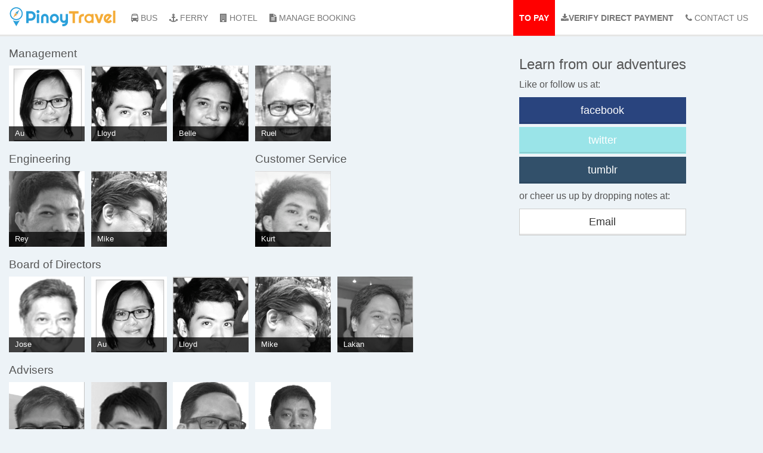

--- FILE ---
content_type: text/html; charset=utf-8
request_url: https://www.pinoytravel.com.ph/team
body_size: 5437
content:
<!DOCTYPE html> <html lang="en" class="no-js" id="swipe"> <!-- <nobr>                                                                                                           <br />     _/_/_/    _/                                _/_/_/_/_/                                            _/   <br />    _/    _/      _/_/_/      _/_/    _/    _/      _/      _/  _/_/    _/_/_/  _/      _/    _/_/    _/    <br />   _/_/_/    _/  _/    _/  _/    _/  _/    _/      _/      _/_/      _/    _/  _/      _/  _/_/_/_/  _/     <br />  _/        _/  _/    _/  _/    _/  _/    _/      _/      _/        _/    _/    _/  _/    _/        _/      <br /> _/        _/  _/    _/    _/_/      _/_/_/      _/      _/          _/_/_/      _/        _/_/_/  _/       <br />                                        _/                                                                  <br />                                   _/_/                                                                     </nobr> --> <head> <!-- Google tag (gtag.js) --> <script async src="https://www.googletagmanager.com/gtag/js?id=G-23Q20HF2ND"></script> <script> window.dataLayer = window.dataLayer || []; function gtag(){dataLayer.push(arguments);} gtag('js', new Date()); gtag('config', 'G-23Q20HF2ND'); </script> <meta charset="utf-8"> <meta http-equiv="X-UA-Compatible" content="IE=Edge"> <meta name="google-site-verification" content="Ca8At5GgnKGvJGS-T8orKEqvAyzzK_yeUmqnq96o-Ps"> <meta name="msvalidate.01" content="7D80F804E354767823A4587952D1A602"> <title>PinoyTravel - Awesome Team Members</title> <meta name="description" content="PinoyTravel is a Provincial FIRST Online bus booking reservation system in the Philippines. Find more trips and schedules from Manila to Baler, Baguio, Manaoag, Dagupan, Tuguegarao, Puerto Princesa, El Nido, Legazpi Albay, Banaue, Naga, Vigan, Pagudpud, Laoag, Visayas and Mindanao."> <meta name="keywords" content=" Online bus booking, Online bus ticket booking, Bus service, Bus routes, Bus timings, Bus tickets, Bus booking, Bus fares, Bus reservation, Bus booking reservation, Bus booking online Travels online booking, PinoyTravel online booking, Provincial bus booking, Provincial bus ticketing, Provincial bus reservation, Online ticket booking, Book bus tickets, Manila to baler, Manila to baguio, Manila to dagupan, Manila to manaoag, Manila to tuguegarao, Manila to legazpi albay, Puerto princesa to el nido, El nido to puerto princesa, Cubao bus terminal, Pasay bus terminal,victory Liner bus, Genesis Bus, Joybus schedules, DLTB schedules, Ohayami bus, Partas, Cherry bus, 2Go Travel, Five Star, Metro Davao Shuttle, Jam Liner "> <meta name="robots" content="follow, index, all"/> <meta name="viewport" content="width=device-width, initial-scale=1.0, user-scalable=no, maximum-scale=1, minimum-scale=1"> <!--// facebook graph properties --> <meta property="fb:app_id" content="598345393522626"> <meta property="og:type" content="website"> <meta property="og:title" content="PinoyTravel - Awesome Team Members"> <meta property="og:image" content="https://www.pinoytravel.com.ph/includes/booking/v3/favicons/logo.png"> <meta property="og:description" content="PinoyTravel is a Provincial FIRST Online bus booking reservation system in the Philippines. Find more trips and schedules from Manila to Baler, Baguio, Manaoag, Dagupan, Tuguegarao, Puerto Princesa, El Nido, Legazpi Albay, Banaue, Naga, Vigan, Pagudpud, Laoag, Visayas and Mindanao."> <meta property="og:url" content="https://www.pinoytravel.com.ph/"> <meta http-equiv="Cache-Control" content="no-cache, no-store, must-revalidate" /> <meta http-equiv="Pragma" content="no-cache" /> <meta http-equiv="Expires" content="0" /> <link rel="image_src" href="https://www.pinoytravel.com.ph/includes/booking/v3/favicon/logo.png"> <link rel="shortcut icon" type="image/x-icon" href="https://www.pinoytravel.com.ph/includes/booking/v3/favicon/favicon.ico?_=1"> <link rel="icon" type="image/png" href="https://www.pinoytravel.com.ph/includes/booking/v3/favicon/favicon.png?_=1" sizes="32x32" /> <link rel="icon" type="image/png" href="https://www.pinoytravel.com.ph/includes/booking/v3/favicon/favicon90x90.png?_=1" sizes="90x90" /> <link rel="icon" type="image/png" href="https://www.pinoytravel.com.ph/includes/booking/v3/favicon/favicon144x144.png?_=1" sizes="144x144" /> <!-- Webapp capable config --> <meta content="yes" name="apple-mobile-web-app-capable"/> <!-- Statusbar style --> <meta name="apple-mobile-web-app-status-bar-style" content="black"/> <!-- iPhone --> <link rel="apple-touch-icon-precomposed" sizes="57x57" href="https://www.pinoytravel.com.ph/includes/booking/v3/favicon/iphone.png?_=1"/> <!-- iPad --> <link rel="apple-touch-icon-precomposed" sizes="72x72" href="https://www.pinoytravel.com.ph/includes/booking/v3/favicon/iphone@2x.png?_=1"/> <!-- iPhone Retina --> <link rel="apple-touch-icon-precomposed" sizes="114x114" href="https://www.pinoytravel.com.ph/includes/booking/v3/favicon/ipad.png?_=1"/> <!-- iPad Retina --> <link rel="apple-touch-icon-precomposed" sizes="144x144" href="https://www.pinoytravel.com.ph/includes/booking/v3/favicon/ipad@2x.png?_=1"/> <link href="https://www.pinoytravel.com.ph/includes/booking/v3/img/logo/startup-logo.png" media="(orientation:portrait)" rel="apple-touch-startup-image"> <link rel="stylesheet" href="https://www.pinoytravel.com.ph/includes/booking/v3/css/all.min.css"> <link href='https://fonts.googleapis.com/css?family=Playball' rel='stylesheet' type='text/css'> <!-- HTML5 Shim and Respond.js IE8 support of HTML5 elements and media queries --> <!--[if lt IE 9]> <link rel="stylesheet" href="https://www.pinoytravel.com.ph/includes/booking/v3/css/ie8.css"> <script src="https://www.pinoytravel.com.ph/includes/booking/v3/js/libs/html5shiv.js"></script> <script src="https://www.pinoytravel.com.ph/includes/booking/v3/js/libs/respond.min.js"></script> <![endif]--> <script> window.fbAsyncInit = function(){ FB.init({ appId:'598345393522626', status:true, cookie:true, xfbml:true }); FB.Event.subscribe('auth.authResponseChange', function(response){ if (response.status === 'connected'){} }); }; (function(d){ var js, id = 'facebook-jssdk', ref = d.getElementsByTagName('script')[0]; if (d.getElementById(id)){return;} js = d.createElement('script');js.id = id;js.async = true; js.src = "//connect.facebook.net/en_US/all.js"; ref.parentNode.insertBefore(js, ref); }(document)); </script> <script src="https://www.pinoytravel.com.ph/includes/booking/v3/js/svg-inliner.min.js"></script> </head> <body> <nav> <div class="row"> <div class="nav-close hide-menu"><i class="fa fa-times"></i></div> <div class="col-md-12"> <div class="navbar-brand hide-menu" id="svg" href="https://www.pinoytravel.com.ph/"> <!-- <img src="https://www.pinoytravel.com.ph/includes/booking/v3/img/logo/logo.png" width="240px" height="50px"> --> <svg src="https://www.pinoytravel.com.ph/includes/booking/v3/svg/logo.svg" class="glyph logo"/> </div> </div> <div class="overlay"> <div class="nav-content"> <div class="text-center clearfix hidden-sm hidden-xs"> <small><i>press "esc" or "space" to close</i></small> </div> <ul class="list-unstyled first"> <li style="display:none" class=''><a href="https://www.pinoytravel.com.ph/user/login"><i class="fa fa-sign-in"></i>Log In / Register</a></li> <li class=''><a href="https://www.pinoytravel.com.ph/booking/guest" ><i class="fa fa-book"></i>To Pay</a></li> </ul> <ul class="list-unstyled hidden-md hidden-lg"> <!-- <li class=''><a href="https://www.pinoytravel.com.ph/" ><i class="fa fa-search"></i>Search</a></li> --> <li class=''><a href="https://www.pinoytravel.com.ph/" ><i class="fa fa-bus"></i> Bus</a></li> <li class=''><a href="https://www.pinoytravel.com.ph/ferry" ><i class="fa fa-anchor"></i>Ferry</a></li> <li><a href="https://www.booking.com/index.html?aid=1333355&label=link_text-page_home-click" ><i class="fa fa-building"></i>Hotel</a></li> <!-- <li><a href="" ><i class="fa fa-building"></i>Manage Booking </a></li> --> <li><a href="https://www.pinoytravel.com.ph/manage"><i class="fa fa-file-text"></i> Manage Booking</a></li> <li ><a href="https://www.pinoytravel.com.ph/upload" ><i class="fa fa-download"></i>Verify Direct Payment</a></li> <li><a href="https://www.pinoytravel.com.ph/how_to_use" ><i class="fa fa-info"></i>How to use</a></li> <li><a href="https://www.pinoytravel.com.ph/faq" ><i class="fa fa-question-circle"></i>FAQ's</a></li> <li class=''><a href="https://www.pinoytravel.com.ph/partners"><i class="fa fa-road"></i>Partners</a></li> <li class=''><a href="https://www.pinoytravel.com.ph/contact" ><i class="fa fa-phone"></i>Contact Us</a></li> <li><a href="https://www.pinoytravel.com.ph/story" ><i class="fa fa-quote-right"></i>Our Story</a></li> <li><a href="https://www.pinoytravel.com.ph/team" ><i class="fa fa-users"></i>The Team</a></li> <li><a href="https://www.pinoytravel.com.ph/terms" ><i class="fa fa-legal"></i>Terms & Conditions</a></li> </ul> </div> </div> </div> </nav> <div class="navbar navbar-default" role="navigation"> <div class="row hidden-lg hidden-md"> <ul class="nav navbar-nav"> <li class="nav-left"> <a href="#" class="show-menu"><i class="fa fa-bars"></i></a> <!-- <nav class="nav_menu-wrapper"> <div class="scroller"> <ul class="nav_menu"> <li class=''><a href="https://www.pinoytravel.com.ph/" ><img src="http://lorempixel.com/30/30/cats" width="30" height="30">My Accountttttttttttttttttttttttttttttttttttttttttttttttttttttttttttttttttttttt</a></li> <li class=''><a href="https://www.pinoytravel.com.ph/" ><i class="fa fa-home"></i>Home</a></li> <li class=''><a href="https://www.pinoytravel.com.ph/booking/guest" ><i class="fa fa-book"></i>My Reservations</a></li> <li class=''><a href="https://www.pinoytravel.com.ph/download" ><i class="fa fa-download"></i>Download</a></li> <li class=''><a href="https://www.pinoytravel.com.ph/partners"><i class="fa fa-road"></i>Bus Partners</a></li> <li class=''><a href="https://www.pinoytravel.com.ph/contact" ><i class="fa fa-phone"></i>Contact Us</a></li> </ul> </div> </nav> --> </li> </ul> <ul class="header list-unstyled"> <li class="clearfix"> <a class="navbar-brand" href="https://www.pinoytravel.com.ph/" > <!-- <img src="https://www.pinoytravel.com.ph/includes/booking/v3/img/logo/logo.png"> --> <svg src="https://www.pinoytravel.com.ph/includes/booking/v3/svg/logo.svg" class="glyph"/> </a> </li> </ul> </div> <div class="container-fluid hidden-sm hidden-xs"> <a class="navbar-brand" id="svg" href="https://www.pinoytravel.com.ph/" > <!-- <img src="https://www.pinoytravel.com.ph/includes/booking/v3/img/logo/logo.png" width="240px" height="50px"> --> <svg src="https://www.pinoytravel.com.ph/includes/booking/v3/svg/logo.svg" class="glyph logo"/> </a> <ul class="nav navbar-nav navbar-left"> <li class=''><a href="https://www.pinoytravel.com.ph/" ><i class="fa fa-bus"></i> Bus</a></li> <li class=''><a href="https://www.pinoytravel.com.ph/ferry" ><i class="fa fa-anchor"></i> Ferry</a></li> <li><a href="https://www.booking.com/index.html?aid=1333355&label=link_text-page_home-click" target="_blank"><i class="fa fa-building"></i> Hotel</a></li> <li><a href="https://www.pinoytravel.com.ph/manage"><i class="fa fa-file-text"></i> Manage Booking</a></li> <!-- <li class=''><a href="https://www.pinoytravel.com.ph/charter" >Charter</a></li> --> <!--<li><a href="https://www.pinoytravel.com.ph/store" target="_blank"><i class="fa fa-shopping-cart"></i> Store</a></li> --> </ul> <ul class="nav navbar-nav navbar-right"> <!-- <li class=''><a href="https://www.pinoytravel.com.ph/" ><i class="fa fa-search"></i> Search Trip</a></li> --> <!-- <li class=''><a href="https://www.pinoytravel.com.ph/download" ><i class="fa fa-download"></i> Verify</a></li> --> <li class='' style="background-color:red;"><a href="https://www.pinoytravel.com.ph/booking/guest" style="color:#fff;font-weight:bold !important;" >To Pay</a></li> <li class=''><a href="https://www.pinoytravel.com.ph/upload" style="font-weight:bold !important;"><i class="fa fa-download"></i>Verify Direct Payment</a></li> <li class=''><a href="https://www.pinoytravel.com.ph/contact" ><i class="fa fa-phone"></i> Contact Us</a></li> <li style="display:none;" class=''><a href="https://www.pinoytravel.com.ph/user/login">Log In / Register</a></li> </ul> </div> </div> <div id="wrap"> <div class="container-fluid"> <div class="content gutter"> <div class="row two-column"> <div class="col-xs-12 col-sm-12 col-md-8"> <h3>Management</h3> <!-- // au --> <div class="col-sm-2 col-md-2 col-xs-4"> <div class="teambox"> <div class="img-holder"> <img src="https://www.pinoytravel.com.ph/includes/booking/v3/img/team2/au.png" alt="Au Soriano"> <img class="img-hover" src="https://www.pinoytravel.com.ph/includes/booking/v3/img/team2/au.png" alt="Au Soriano"> <div class="team-caption"> <h5>Au</h5> </div> </div> </div> </div> <!-- // lloyd --> <div class="col-sm-2 col-md-2 col-xs-4"> <div class="teambox"> <div class="img-holder"> <img src="https://www.pinoytravel.com.ph/includes/booking/v3/img/team2/lloyd.png" alt="Lloyd Harlow Yap"> <img class="img-hover" src="https://www.pinoytravel.com.ph/includes/booking/v3/img/team2/lloyd.png" alt="Lloyd Harlow Yap"> <div class="team-caption"> <h5>Lloyd</h5> </div> </div> </div> </div> <!-- // howard --> <!--<div class="col-sm-2 col-md-2 col-xs-4"> <div class="teambox"> <div class="img-holder"> <img src="https://www.pinoytravel.com.ph/includes/booking/v3/img/team2/howard.png" alt="Howard"> <img class="img-hover" src="https://www.pinoytravel.com.ph/includes/booking/v3/img/team2/howard.png" alt="Howard"> <div class="team-caption"> <h5>Howard</h5> </div> </div> </div> </div>--> <!-- // belle --> <div class="col-sm-2 col-md-2 col-xs-4"> <div class="teambox"> <div class="img-holder"> <img src="https://www.pinoytravel.com.ph/includes/booking/v3/img/team2/belle.png" alt="Belle"> <img class="img-hover" src="https://www.pinoytravel.com.ph/includes/booking/v3/img/team2/belle.png" alt="Belle"> <div class="team-caption"> <h5>Belle</h5> </div> </div> </div> </div> <!-- // ruel --> <div class="col-sm-2 col-md-2 col-xs-4"> <div class="teambox"> <div class="img-holder"> <img src="https://www.pinoytravel.com.ph/includes/booking/v3/img/team2/ruel.png" alt="Ruel"> <img class="img-hover" src="https://www.pinoytravel.com.ph/includes/booking/v3/img/team2/ruel.png" alt="Ruel"> <div class="team-caption"> <h5>Ruel</h5> </div> </div> </div> </div> <div class="clearfix"></div> <div class="row"> <div class="col-sm-6"> <h3>Engineering</h3> <!-- // Rey --> <div class="col-sm-4 col-md-4 col-xs-6"> <div class="teambox"> <div class="img-holder"> <img src="https://www.pinoytravel.com.ph/includes/booking/v3/img/team2/rey.png" alt="Rey"> <img class="img-hover" src="https://www.pinoytravel.com.ph/includes/booking/v3/img/team2/rey.png" alt="Rey"> <div class="team-caption"> <h5>Rey</h5> </div> </div> </div> </div> <!-- // Mike --> <div class="col-sm-3 col-md-3 col-xs-6"> <div class="teambox"> <div class="img-holder"> <img src="https://www.pinoytravel.com.ph/includes/booking/v3/img/team2/mike.png" alt="Mike"> <img class="img-hover" src="https://www.pinoytravel.com.ph/includes/booking/v3/img/team2/mike.png" alt="Mike"> <div class="team-caption"> <h5>Mike</h5> </div> </div> </div> </div> </div> <div class="col-sm-6"> <h3>Customer Service</h3> <!-- // Kurt --> <div class="col-sm-2 col-md-2 col-xs-4"> <div class="teambox"> <div class="img-holder"> <img src="https://www.pinoytravel.com.ph/includes/booking/v3/img/team2/kurt.png" alt="Kurt"> <img class="img-hover" src="https://www.pinoytravel.com.ph/includes/booking/v3/img/team2/kurt.png" alt="Kurt"> <div class="team-caption"> <h5>Kurt</h5> </div> </div> </div> </div> </div> </div> <div class="clearfix"></div> <h3>Board of Directors</h3> <!-- // Jose --> <div class="col-sm-2 col-md-2 col-xs-4"> <div class="teambox"> <div class="img-holder"> <img src="https://www.pinoytravel.com.ph/includes/booking/v3/img/team2/jj.png" alt="Jose"> <img class="img-hover" src="https://www.pinoytravel.com.ph/includes/booking/v3/img/team2/jj.png" alt="Jose"> <div class="team-caption"> <h5>Jose</h5> </div> </div> </div> </div> <!-- // Au --> <div class="col-sm-2 col-md-2 col-xs-4"> <div class="teambox"> <div class="img-holder"> <img src="https://www.pinoytravel.com.ph/includes/booking/v3/img/team2/au.png" alt="Au"> <img class="img-hover" src="https://www.pinoytravel.com.ph/includes/booking/v3/img/team2/au.png" alt="Au"> <div class="team-caption"> <h5>Au</h5> </div> </div> </div> </div> <!-- // Lloyd --> <div class="col-sm-2 col-md-2 col-xs-4"> <div class="teambox"> <div class="img-holder"> <img src="https://www.pinoytravel.com.ph/includes/booking/v3/img/team2/lloyd.png" alt="Lloyd"> <img class="img-hover" src="https://www.pinoytravel.com.ph/includes/booking/v3/img/team2/lloyd.png" alt="Lloyd"> <div class="team-caption"> <h5>Lloyd</h5> </div> </div> </div> </div> <!-- // Mike --> <div class="col-sm-2 col-md-2 col-xs-4"> <div class="teambox"> <div class="img-holder"> <img src="https://www.pinoytravel.com.ph/includes/booking/v3/img/team2/mike.png" alt="Mike"> <img class="img-hover" src="https://www.pinoytravel.com.ph/includes/booking/v3/img/team2/mike.png" alt="Mike"> <div class="team-caption"> <h5>Mike</h5> </div> </div> </div> </div> <!-- // Lakan --> <div class="col-sm-2 col-md-2 col-xs-4"> <div class="teambox"> <div class="img-holder"> <img src="https://www.pinoytravel.com.ph/includes/booking/v3/img/team2/lakan.png" alt="Lakan"> <img class="img-hover" src="https://www.pinoytravel.com.ph/includes/booking/v3/img/team2/lakan.png" alt="Lakan"> <div class="team-caption"> <h5>Lakan</h5> </div> </div> </div> </div> <div class="clearfix"></div> <h3>Advisers</h3> <!-- // Dennis --> <div class="col-sm-2 col-md-2 col-xs-4"> <div class="teambox"> <div class="img-holder"> <img src="https://www.pinoytravel.com.ph/includes/booking/v3/img/team2/dennis.png" alt="Dennis"> <img class="img-hover" src="https://www.pinoytravel.com.ph/includes/booking/v3/img/team2/dennis.png" alt="Dennis"> <div class="team-caption"> <h5>Dennis</h5> </div> </div> </div> </div> <!-- // Sherwin --> <div class="col-sm-2 col-md-2 col-xs-4"> <div class="teambox"> <div class="img-holder"> <img src="https://www.pinoytravel.com.ph/includes/booking/v3/img/team2/sherwin.png" alt="Sherwin"> <img class="img-hover" src="https://www.pinoytravel.com.ph/includes/booking/v3/img/team2/sherwin.png" alt="Sherwin"> <div class="team-caption"> <h5>Sherwin</h5> </div> </div> </div> </div> <!-- // Mario --> <div class="col-sm-2 col-md-2 col-xs-4"> <div class="teambox"> <div class="img-holder"> <img src="https://www.pinoytravel.com.ph/includes/booking/v3/img/team2/mario.png" alt="Mario"> <img class="img-hover" src="https://www.pinoytravel.com.ph/includes/booking/v3/img/team2/mario.png" alt="Mario"> <div class="team-caption"> <h5>Mario</h5> </div> </div> </div> </div> <!-- // Bodgie --> <div class="col-sm-2 col-md-2 col-xs-4"> <div class="teambox"> <div class="img-holder"> <img src="https://www.pinoytravel.com.ph/includes/booking/v3/img/team2/bodgie.png" alt="Bodgie"> <img class="img-hover" src="https://www.pinoytravel.com.ph/includes/booking/v3/img/team2/bodgie.png" alt="Bodgie"> <div class="team-caption"> <h5>Bodgie</h5> </div> </div> </div> </div> <div class="clearfix"></div> </div> <div class="col-xs-12 col-sm-12 col-md-4"> <div class="sidebar affix" data-spy="affix"> <div class="spacer-xlarge"> <h2 class="load-in">Learn from our adventures</h2> <p class="no-indent two load-in">Like or follow us at:</p> <a href="https://www.facebook.com/pinoytravel.com.ph" target="_blank" class="btn btn-lg btn-block btn-facebook three zoom-in"><i class="icon-facebook"></i> facebook</a> <a href="https://twitter.com/pinoytravelph" target="_blank" class="btn btn-lg btn-block btn-twitter four zoom-in"><i class="icon-twitter"></i> twitter</a> <a href="https://pinoytravelers.tumblr.com/" target="_blank" class="btn btn-lg btn-block btn-tumblr five zoom-in"><i class="icon-tumblr"></i> tumblr</a> <div class="spacer-medium"></div> <p class="no-indent six load-in">or cheer us up by dropping notes at:</p> <a href="https://www.pinoytravel.com.ph/contact" class="btn btn-lg btn-default btn-block seven zoom-in"><i class="icon-envelope"></i> Email</a> </div> </div> </div> </div> </div> </div> </div> <div class="footer"> <div class="container-fluid"> <div class="row pad-gutter-md"> <div class="col-xs-6 col-sm-4 col-md-3"> <h4>PinoyTravel</h4> <ul class="list-unstyled"> <li><a href="https://www.pinoytravel.com.ph/partners" >Partners</a></li> </ul> </div> <div class="col-xs-6 col-sm-4 col-md-3"> <h4>About Us</h4> <ul class="list-unstyled"> <li><a href="https://pinoytravelers.tumblr.com/" target="_blank">PinoyTravel Blog</a></li> <li><a href="https://www.pinoytravel.com.ph/story" >Our Story</a></li> <!-- <li><a href="https://www.pinoytravel.com.ph/team" >The Team</a></li> --> </ul> </div> <div class="col-xs-6 col-sm-4 col-md-3"> <h4>Support</h4> <ul class="list-unstyled"> <li><a href="https://www.pinoytravel.com.ph/contact" >Contact Us</a></li> <li><a href="https://www.pinoytravel.com.ph/how_to_use" >How to use</a></li> <li><a href="https://www.pinoytravel.com.ph/faq" >FAQ's</a></li> <li><a href="https://www.pinoytravel.com.ph/terms" >Terms & Conditions</a></li> </ul> </div> <div class="col-xs-6 col-sm-4 col-md-3"> <h4>Community</h4> <ul class="footer-ul fa-ul"> <li><a href="https://twitter.com/pinoytravelPH" target="_blank"><i class="fa-li fa fa-twitter"></i> Twitter</a></li> <li><a href="https://www.facebook.com/PinoyTravel" target="_blank"><i class="fa-li fa fa-facebook"></i> Facebook</a></li> <li><a href="https://www.instagram.com/pinoytravel_ph/" target="_blank"><i class="fa-li fa fa-instagram"></i> Instagram</a></li> </ul> </div> <div class="clearfix"></div> </div> </div> <div class="copyright"> <div class="container text-center"> <p>Copyright &copy;2026 PinoyTravel, Inc. All rights reserved.</p> </div> </div> </div> <div class="history-content"> <div class="container-fluid history-body"> <div class="row"> <div class="col-md-12"> <div class="panel reservation-panel"> <div class="panel-heading" style="background:#fff;"> <h1 class="panel-title ellipsis"><span class="icon-box"><i class="fa fa-bookmark"></i></span> <span class="pull-left"> My Reservation </span> <div class="pull-right"> <div class="btn-group" data-toggle="buttons"> <a href="javascript:void(0);" class="btn btn-link active" onclick="getMyReservationHistory(0)"> <input type="radio" name="filter" id="unpaid" > Unpaid Trips </a> <a href="javascript:void(0);" class="btn btn-link" onclick="getMyReservationHistory(1)"> <input type="radio" name="filter" id="paid"> Paid Trips </a> </div> <a href="https://www.pinoytravel.com.ph/" class="btn btn-success" id="reserve_new"><i class="fa fa-plus"></i> Reserve New</a> </div> </h1> </div> <table class="table reservation-details"> <thead> <tr> <th>Origin & Destination</th> <th>Operator</th> <th>Trip Date</th> <th>Ref. Code</th> <th>Seat(s)</th> <th>Status</th> <th>&nbsp;</th> </tr> </thead> </table> <div class="scrollable"> <table class="table reservation-details myReservation"> </table> </div> </div> </div> </div> </div> </div> <!-- view information with no return trip --> <div class="modal fade" id="reservation_details" tabindex="-1" role="dialog" aria-labelledby="myModalLabel" aria-hidden="true"> </div> <!-- script --> <script src="https://www.pinoytravel.com.ph/includes/booking/v3/js/all.min.js"></script> <script>InstantClick.init(50, true);</script> <script> headerScroll(); $(document).ready(function(){ $.adaptiveBackground.run(); }); $(function(){ $(window).on('scroll',function(event){ headerScroll(); }); }); var t = "18118ad96a8d5c20aee535e2fcf56371"; var baseUrl = 'https://www.pinoytravel.com.ph/'; (function(i,s,o,g,r,a,m){i['GoogleAnalyticsObject']=r;i[r]=i[r]||function(){ (i[r].q=i[r].q||[]).push(arguments)},i[r].l=1*new Date();a=s.createElement(o), m=s.getElementsByTagName(o)[0];a.async=1;a.src=g;m.parentNode.insertBefore(a,m) })(window,document,'script','//www.google-analytics.com/analytics.js','ga'); ga('create', 'UA-37418232-3', 'pinoytravel.com.ph'); ga('send', 'pageview'); InstantClick.on('change', function(){ ga('send', 'pageview', location.pathname + location.search); }); InstantClick.init(); </script> <!--[if lt IE 9]> <div class="IE"> <p class="browsehappy">You are using an <strong>outdated</strong> browser. Please <a href="http://browsehappy.com/">upgrade your browser</a> to improve your experience.</p> <div id="pinoy-travel"></div> <div class="load-bg"> <div class="compass"></div> </div> <p class="center-block text-center">Download Our App in Google Play</p> <a class="center-block text-center" href="https://play.google.com/store/apps/details?id=com.pinoytravel.bus.reservation"> <img alt="Android app on Google Play" src="https://developer.android.com/images/brand/en_app_rgb_wo_60.png" /> </a> </div> <![endif]--> <script defer src="https://static.cloudflareinsights.com/beacon.min.js/vcd15cbe7772f49c399c6a5babf22c1241717689176015" integrity="sha512-ZpsOmlRQV6y907TI0dKBHq9Md29nnaEIPlkf84rnaERnq6zvWvPUqr2ft8M1aS28oN72PdrCzSjY4U6VaAw1EQ==" data-cf-beacon='{"version":"2024.11.0","token":"d705d55ec2064fe983a39e5066e79382","r":1,"server_timing":{"name":{"cfCacheStatus":true,"cfEdge":true,"cfExtPri":true,"cfL4":true,"cfOrigin":true,"cfSpeedBrain":true},"location_startswith":null}}' crossorigin="anonymous"></script>
</body> </html> 

--- FILE ---
content_type: text/css
request_url: https://www.pinoytravel.com.ph/includes/booking/v3/css/all.min.css
body_size: 71946
content:
/* PinoyTravel - v0.1.11 2023-01-24 */
/*!
 * Bootstrap v3.2.0 (http://getbootstrap.com)
 * Copyright 2011-2014 Twitter, Inc.
 * Licensed under MIT (https://github.com/twbs/bootstrap/blob/master/LICENSE)
 *//*! normalize.css v3.0.1 | MIT License | git.io/normalize */html{font-family:sans-serif;-webkit-text-size-adjust:100%;-ms-text-size-adjust:100%}body{margin:0}article,aside,details,figcaption,figure,footer,header,hgroup,main,nav,section,summary{display:block}audio,canvas,progress,video{display:inline-block;vertical-align:baseline}audio:not([controls]){display:none;height:0}[hidden],template{display:none}a{background:0 0}a:active,a:hover{outline:0}b,strong{font-weight:700}dfn{font-style:italic}h1{margin:.67em 0}mark{color:#000;background:#ff0}sub,sup{position:relative;font-size:75%;line-height:0;vertical-align:baseline}sup{top:-.5em}sub{bottom:-.25em}img{border:0}svg:not(:root){overflow:hidden}hr{height:0;-webkit-box-sizing:content-box;-moz-box-sizing:content-box;box-sizing:content-box}pre{overflow:auto}code,kbd,pre,samp{font-size:1em}button,input,optgroup,select,textarea{margin:0;font:inherit;color:inherit}button{overflow:visible}button,select{text-transform:none}button,html input[type=button],input[type=reset],input[type=submit]{-webkit-appearance:button;cursor:pointer}button[disabled],html input[disabled]{cursor:default}button::-moz-focus-inner,input::-moz-focus-inner{padding:0;border:0}input[type=checkbox],input[type=radio]{-webkit-box-sizing:border-box;-moz-box-sizing:border-box;box-sizing:border-box;padding:0}input[type=number]::-webkit-inner-spin-button,input[type=number]::-webkit-outer-spin-button{height:auto}input[type=search]::-webkit-search-cancel-button,input[type=search]::-webkit-search-decoration{-webkit-appearance:none}textarea{overflow:auto}optgroup{font-weight:700}table{border-spacing:0;border-collapse:collapse}td,th{padding:0}@media print{*{color:#000!important;text-shadow:none!important;background:transparent!important;-webkit-box-shadow:none!important;box-shadow:none!important}a,a:visited{text-decoration:underline}a[href]:after{content:" (" attr(href) ")"}abbr[title]:after{content:" (" attr(title) ")"}a[href^="javascript:"]:after,a[href^="#"]:after{content:""}blockquote,pre{border:1px solid #999;page-break-inside:avoid}thead{display:table-header-group}img,tr{page-break-inside:avoid}img{max-width:100%!important}h2,h3,p{orphans:3;widows:3}h2,h3{page-break-after:avoid}select{background:#fff!important}.navbar{display:none}.table td,.table th{background-color:#fff!important}.btn>.caret,.dropup>.btn>.caret{border-top-color:#000!important}.label{border:1px solid #000}.table{border-collapse:collapse!important}.table-bordered td,.table-bordered th{border:1px solid #ddd!important}}@font-face{font-family:'Glyphicons Halflings';src:url(../fonts/glyphicons-halflings-regular.eot);src:url(../fonts/glyphicons-halflings-regular.eot?#iefix) format('embedded-opentype'),url(../fonts/glyphicons-halflings-regular.woff) format('woff'),url(../fonts/glyphicons-halflings-regular.ttf) format('truetype'),url(../fonts/glyphicons-halflings-regular.svg#glyphicons_halflingsregular) format('svg')}.glyphicon{position:relative;top:1px;display:inline-block;font-family:'Glyphicons Halflings';font-style:normal;font-weight:400;line-height:1;-webkit-font-smoothing:antialiased;-moz-osx-font-smoothing:grayscale}.glyphicon-asterisk:before{content:"\2a"}.glyphicon-plus:before{content:"\2b"}.glyphicon-euro:before{content:"\20ac"}.glyphicon-minus:before{content:"\2212"}.glyphicon-cloud:before{content:"\2601"}.glyphicon-envelope:before{content:"\2709"}.glyphicon-pencil:before{content:"\270f"}.glyphicon-glass:before{content:"\e001"}.glyphicon-music:before{content:"\e002"}.glyphicon-search:before{content:"\e003"}.glyphicon-heart:before{content:"\e005"}.glyphicon-star:before{content:"\e006"}.glyphicon-star-empty:before{content:"\e007"}.glyphicon-user:before{content:"\e008"}.glyphicon-film:before{content:"\e009"}.glyphicon-th-large:before{content:"\e010"}.glyphicon-th:before{content:"\e011"}.glyphicon-th-list:before{content:"\e012"}.glyphicon-ok:before{content:"\e013"}.glyphicon-remove:before{content:"\e014"}.glyphicon-zoom-in:before{content:"\e015"}.glyphicon-zoom-out:before{content:"\e016"}.glyphicon-off:before{content:"\e017"}.glyphicon-signal:before{content:"\e018"}.glyphicon-cog:before{content:"\e019"}.glyphicon-trash:before{content:"\e020"}.glyphicon-home:before{content:"\e021"}.glyphicon-file:before{content:"\e022"}.glyphicon-time:before{content:"\e023"}.glyphicon-road:before{content:"\e024"}.glyphicon-download-alt:before{content:"\e025"}.glyphicon-download:before{content:"\e026"}.glyphicon-upload:before{content:"\e027"}.glyphicon-inbox:before{content:"\e028"}.glyphicon-play-circle:before{content:"\e029"}.glyphicon-repeat:before{content:"\e030"}.glyphicon-refresh:before{content:"\e031"}.glyphicon-list-alt:before{content:"\e032"}.glyphicon-lock:before{content:"\e033"}.glyphicon-flag:before{content:"\e034"}.glyphicon-headphones:before{content:"\e035"}.glyphicon-volume-off:before{content:"\e036"}.glyphicon-volume-down:before{content:"\e037"}.glyphicon-volume-up:before{content:"\e038"}.glyphicon-qrcode:before{content:"\e039"}.glyphicon-barcode:before{content:"\e040"}.glyphicon-tag:before{content:"\e041"}.glyphicon-tags:before{content:"\e042"}.glyphicon-book:before{content:"\e043"}.glyphicon-bookmark:before{content:"\e044"}.glyphicon-print:before{content:"\e045"}.glyphicon-camera:before{content:"\e046"}.glyphicon-font:before{content:"\e047"}.glyphicon-bold:before{content:"\e048"}.glyphicon-italic:before{content:"\e049"}.glyphicon-text-height:before{content:"\e050"}.glyphicon-text-width:before{content:"\e051"}.glyphicon-align-left:before{content:"\e052"}.glyphicon-align-center:before{content:"\e053"}.glyphicon-align-right:before{content:"\e054"}.glyphicon-align-justify:before{content:"\e055"}.glyphicon-list:before{content:"\e056"}.glyphicon-indent-left:before{content:"\e057"}.glyphicon-indent-right:before{content:"\e058"}.glyphicon-facetime-video:before{content:"\e059"}.glyphicon-picture:before{content:"\e060"}.glyphicon-map-marker:before{content:"\e062"}.glyphicon-adjust:before{content:"\e063"}.glyphicon-tint:before{content:"\e064"}.glyphicon-edit:before{content:"\e065"}.glyphicon-share:before{content:"\e066"}.glyphicon-check:before{content:"\e067"}.glyphicon-move:before{content:"\e068"}.glyphicon-step-backward:before{content:"\e069"}.glyphicon-fast-backward:before{content:"\e070"}.glyphicon-backward:before{content:"\e071"}.glyphicon-play:before{content:"\e072"}.glyphicon-pause:before{content:"\e073"}.glyphicon-stop:before{content:"\e074"}.glyphicon-forward:before{content:"\e075"}.glyphicon-fast-forward:before{content:"\e076"}.glyphicon-step-forward:before{content:"\e077"}.glyphicon-eject:before{content:"\e078"}.glyphicon-chevron-left:before{content:"\e079"}.glyphicon-chevron-right:before{content:"\e080"}.glyphicon-plus-sign:before{content:"\e081"}.glyphicon-minus-sign:before{content:"\e082"}.glyphicon-remove-sign:before{content:"\e083"}.glyphicon-ok-sign:before{content:"\e084"}.glyphicon-question-sign:before{content:"\e085"}.glyphicon-info-sign:before{content:"\e086"}.glyphicon-screenshot:before{content:"\e087"}.glyphicon-remove-circle:before{content:"\e088"}.glyphicon-ok-circle:before{content:"\e089"}.glyphicon-ban-circle:before{content:"\e090"}.glyphicon-arrow-left:before{content:"\e091"}.glyphicon-arrow-right:before{content:"\e092"}.glyphicon-arrow-up:before{content:"\e093"}.glyphicon-arrow-down:before{content:"\e094"}.glyphicon-share-alt:before{content:"\e095"}.glyphicon-resize-full:before{content:"\e096"}.glyphicon-resize-small:before{content:"\e097"}.glyphicon-exclamation-sign:before{content:"\e101"}.glyphicon-gift:before{content:"\e102"}.glyphicon-leaf:before{content:"\e103"}.glyphicon-fire:before{content:"\e104"}.glyphicon-eye-open:before{content:"\e105"}.glyphicon-eye-close:before{content:"\e106"}.glyphicon-warning-sign:before{content:"\e107"}.glyphicon-plane:before{content:"\e108"}.glyphicon-calendar:before{content:"\e109"}.glyphicon-random:before{content:"\e110"}.glyphicon-comment:before{content:"\e111"}.glyphicon-magnet:before{content:"\e112"}.glyphicon-chevron-up:before{content:"\e113"}.glyphicon-chevron-down:before{content:"\e114"}.glyphicon-retweet:before{content:"\e115"}.glyphicon-shopping-cart:before{content:"\e116"}.glyphicon-folder-close:before{content:"\e117"}.glyphicon-folder-open:before{content:"\e118"}.glyphicon-resize-vertical:before{content:"\e119"}.glyphicon-resize-horizontal:before{content:"\e120"}.glyphicon-hdd:before{content:"\e121"}.glyphicon-bullhorn:before{content:"\e122"}.glyphicon-bell:before{content:"\e123"}.glyphicon-certificate:before{content:"\e124"}.glyphicon-thumbs-up:before{content:"\e125"}.glyphicon-thumbs-down:before{content:"\e126"}.glyphicon-hand-right:before{content:"\e127"}.glyphicon-hand-left:before{content:"\e128"}.glyphicon-hand-up:before{content:"\e129"}.glyphicon-hand-down:before{content:"\e130"}.glyphicon-circle-arrow-right:before{content:"\e131"}.glyphicon-circle-arrow-left:before{content:"\e132"}.glyphicon-circle-arrow-up:before{content:"\e133"}.glyphicon-circle-arrow-down:before{content:"\e134"}.glyphicon-globe:before{content:"\e135"}.glyphicon-wrench:before{content:"\e136"}.glyphicon-tasks:before{content:"\e137"}.glyphicon-filter:before{content:"\e138"}.glyphicon-briefcase:before{content:"\e139"}.glyphicon-fullscreen:before{content:"\e140"}.glyphicon-dashboard:before{content:"\e141"}.glyphicon-paperclip:before{content:"\e142"}.glyphicon-heart-empty:before{content:"\e143"}.glyphicon-link:before{content:"\e144"}.glyphicon-phone:before{content:"\e145"}.glyphicon-pushpin:before{content:"\e146"}.glyphicon-usd:before{content:"\e148"}.glyphicon-gbp:before{content:"\e149"}.glyphicon-sort:before{content:"\e150"}.glyphicon-sort-by-alphabet:before{content:"\e151"}.glyphicon-sort-by-alphabet-alt:before{content:"\e152"}.glyphicon-sort-by-order:before{content:"\e153"}.glyphicon-sort-by-order-alt:before{content:"\e154"}.glyphicon-sort-by-attributes:before{content:"\e155"}.glyphicon-sort-by-attributes-alt:before{content:"\e156"}.glyphicon-unchecked:before{content:"\e157"}.glyphicon-expand:before{content:"\e158"}.glyphicon-collapse-down:before{content:"\e159"}.glyphicon-collapse-up:before{content:"\e160"}.glyphicon-log-in:before{content:"\e161"}.glyphicon-flash:before{content:"\e162"}.glyphicon-log-out:before{content:"\e163"}.glyphicon-new-window:before{content:"\e164"}.glyphicon-record:before{content:"\e165"}.glyphicon-save:before{content:"\e166"}.glyphicon-open:before{content:"\e167"}.glyphicon-saved:before{content:"\e168"}.glyphicon-import:before{content:"\e169"}.glyphicon-export:before{content:"\e170"}.glyphicon-send:before{content:"\e171"}.glyphicon-floppy-disk:before{content:"\e172"}.glyphicon-floppy-saved:before{content:"\e173"}.glyphicon-floppy-remove:before{content:"\e174"}.glyphicon-floppy-save:before{content:"\e175"}.glyphicon-floppy-open:before{content:"\e176"}.glyphicon-credit-card:before{content:"\e177"}.glyphicon-transfer:before{content:"\e178"}.glyphicon-cutlery:before{content:"\e179"}.glyphicon-header:before{content:"\e180"}.glyphicon-compressed:before{content:"\e181"}.glyphicon-earphone:before{content:"\e182"}.glyphicon-phone-alt:before{content:"\e183"}.glyphicon-tower:before{content:"\e184"}.glyphicon-stats:before{content:"\e185"}.glyphicon-sd-video:before{content:"\e186"}.glyphicon-hd-video:before{content:"\e187"}.glyphicon-subtitles:before{content:"\e188"}.glyphicon-sound-stereo:before{content:"\e189"}.glyphicon-sound-dolby:before{content:"\e190"}.glyphicon-sound-5-1:before{content:"\e191"}.glyphicon-sound-6-1:before{content:"\e192"}.glyphicon-sound-7-1:before{content:"\e193"}.glyphicon-copyright-mark:before{content:"\e194"}.glyphicon-registration-mark:before{content:"\e195"}.glyphicon-cloud-download:before{content:"\e197"}.glyphicon-cloud-upload:before{content:"\e198"}.glyphicon-tree-conifer:before{content:"\e199"}.glyphicon-tree-deciduous:before{content:"\e200"}*,:after,:before{-webkit-box-sizing:border-box;-moz-box-sizing:border-box;box-sizing:border-box}html{-webkit-tap-highlight-color:rgba(0,0,0,0)}body{font-family:"Helvetica Neue",Helvetica,Arial,sans-serif;line-height:1.42857143}button,input,select,textarea{font-family:inherit;font-size:inherit;line-height:inherit}a{color:#428bca;text-decoration:none}a:focus,a:hover{color:#2a6496;text-decoration:underline}a:focus{outline:thin dotted;outline:5px auto -webkit-focus-ring-color;outline-offset:-2px}figure{margin:0}img{vertical-align:middle}.carousel-inner>.item>a>img,.carousel-inner>.item>img,.img-responsive,.thumbnail a>img,.thumbnail>img{display:block;max-width:100%;height:auto}.img-rounded{border-radius:6px}.img-thumbnail{display:inline-block;max-width:100%;height:auto;padding:4px;line-height:1.42857143;background-color:#fff;border:1px solid #ddd;border-radius:4px;-webkit-transition:all .2s ease-in-out;-o-transition:all .2s ease-in-out;transition:all .2s ease-in-out}.img-circle{border-radius:50%}hr{margin-top:20px;margin-bottom:20px;border:0;border-top:1px solid #eee}.sr-only{position:absolute;width:1px;height:1px;padding:0;margin:-1px;overflow:hidden;clip:rect(0,0,0,0);border:0}.sr-only-focusable:active,.sr-only-focusable:focus{position:static;width:auto;height:auto;margin:0;overflow:visible;clip:auto}.h1,.h2,.h3,.h4,.h5,.h6,h1,h2,h3,h4,h5,h6{font-family:inherit;font-weight:500;line-height:1.1;color:inherit}.h1 .small,.h1 small,.h2 .small,.h2 small,.h3 .small,.h3 small,.h4 .small,.h4 small,.h5 .small,.h5 small,.h6 .small,.h6 small,h1 .small,h1 small,h2 .small,h2 small,h3 .small,h3 small,h4 .small,h4 small,h5 .small,h5 small,h6 .small,h6 small{font-weight:400;line-height:1;color:#777}.h1,.h2,.h3,h1,h2,h3{margin-top:20px;margin-bottom:10px}.h1 .small,.h1 small,.h2 .small,.h2 small,.h3 .small,.h3 small,h1 .small,h1 small,h2 .small,h2 small,h3 .small,h3 small{font-size:65%}.h4,.h5,.h6,h4,h5,h6{margin-top:10px;margin-bottom:10px}.h4 .small,.h4 small,.h5 .small,.h5 small,.h6 .small,.h6 small,h4 .small,h4 small,h5 .small,h5 small,h6 .small,h6 small{font-size:75%}.h1,h1{font-size:36px}.h2,h2{font-size:30px}.h3,h3{font-size:24px}.h4,h4{font-size:18px}.h5,h5{font-size:14px}.h6,h6{font-size:12px}p{margin:0 0 10px}.lead{margin-bottom:20px;font-size:16px;font-weight:300;line-height:1.4}@media (min-width:768px){.lead{font-size:21px}}.small,small{font-size:85%}.mark,mark{padding:.2em;background-color:#fcf8e3}.text-left{text-align:left}.text-right{text-align:right}.text-center{text-align:center}.text-justify{text-align:justify}.text-nowrap{white-space:nowrap}.text-lowercase{text-transform:lowercase}.text-capitalize{text-transform:capitalize}.text-muted{color:#777}.text-primary{color:#428bca}a.text-primary:hover{color:#3071a9}a.text-success:hover{color:#2b542c}.text-info{color:#31708f}a.text-info:hover{color:#245269}a.text-warning:hover{color:#66512c}a.text-danger:hover{color:#843534}.bg-primary{color:#fff;background-color:#428bca}a.bg-primary:hover{background-color:#3071a9}.bg-success{background-color:#dff0d8}a.bg-success:hover{background-color:#c1e2b3}.bg-info{background-color:#d9edf7}a.bg-info:hover{background-color:#afd9ee}.bg-warning{background-color:#fcf8e3}a.bg-warning:hover{background-color:#f7ecb5}.bg-danger{background-color:#f2dede}a.bg-danger:hover{background-color:#e4b9b9}.page-header{padding-bottom:9px;margin:40px 0 20px;border-bottom:1px solid #eee}ol,ul{margin-top:0;margin-bottom:10px}ol ol,ol ul,ul ol,ul ul{margin-bottom:0}.list-unstyled{padding-left:0;list-style:none}.list-inline{padding-left:0;margin-left:-5px;list-style:none}.list-inline>li{display:inline-block;padding-right:5px;padding-left:5px}dl{margin-top:0;margin-bottom:20px}dd,dt{line-height:1.42857143}dt{font-weight:700}dd{margin-left:0}@media (min-width:768px){.dl-horizontal dt{float:left;width:160px;overflow:hidden;clear:left;text-align:right;text-overflow:ellipsis;white-space:nowrap}.dl-horizontal dd{margin-left:180px}}abbr[data-original-title],abbr[title]{cursor:help;border-bottom:1px dotted #777}.initialism{font-size:90%;text-transform:uppercase}blockquote{padding:10px 20px;margin:0 0 20px;font-size:17.5px;border-left:5px solid #eee}blockquote ol:last-child,blockquote p:last-child,blockquote ul:last-child{margin-bottom:0}blockquote .small,blockquote footer,blockquote small{display:block;font-size:80%;line-height:1.42857143;color:#777}blockquote .small:before,blockquote footer:before,blockquote small:before{content:'\2014 \00A0'}.blockquote-reverse,blockquote.pull-right{padding-right:15px;padding-left:0;text-align:right;border-right:5px solid #eee;border-left:0}.blockquote-reverse .small:before,.blockquote-reverse footer:before,.blockquote-reverse small:before,blockquote.pull-right .small:before,blockquote.pull-right footer:before,blockquote.pull-right small:before{content:''}.blockquote-reverse .small:after,.blockquote-reverse footer:after,.blockquote-reverse small:after,blockquote.pull-right .small:after,blockquote.pull-right footer:after,blockquote.pull-right small:after{content:'\00A0 \2014'}blockquote:after,blockquote:before{content:""}address{margin-bottom:20px;font-style:normal;line-height:1.42857143}code,kbd,pre,samp{font-family:Menlo,Monaco,Consolas,"Courier New",monospace}code{padding:2px 4px;font-size:90%;color:#c7254e;background-color:#f9f2f4;border-radius:4px}kbd{padding:2px 4px;font-size:90%;color:#fff;background-color:#333;border-radius:3px;-webkit-box-shadow:inset 0 -1px 0 rgba(0,0,0,.25);box-shadow:inset 0 -1px 0 rgba(0,0,0,.25)}kbd kbd{padding:0;font-size:100%;font-weight:700;-webkit-box-shadow:none;box-shadow:none}pre{display:block;padding:9.5px;margin:0 0 10px;font-size:13px;line-height:1.42857143;color:#333;word-break:break-all;word-wrap:break-word;background-color:#f5f5f5;border:1px solid #ccc;border-radius:4px}pre code{padding:0;font-size:inherit;color:inherit;white-space:pre-wrap;background-color:transparent;border-radius:0}.pre-scrollable{max-height:340px;overflow-y:scroll}.container,.container-fluid{padding-right:15px;padding-left:15px;margin-right:auto;margin-left:auto}@media (min-width:768px){.container{width:750px}}@media (min-width:992px){.container{width:970px}}@media (min-width:1200px){.container{width:1170px}}.col-lg-1,.col-lg-10,.col-lg-11,.col-lg-12,.col-lg-2,.col-lg-3,.col-lg-4,.col-lg-5,.col-lg-6,.col-lg-7,.col-lg-8,.col-lg-9,.col-md-1,.col-md-10,.col-md-11,.col-md-12,.col-md-2,.col-md-3,.col-md-4,.col-md-5,.col-md-6,.col-md-7,.col-md-8,.col-md-9,.col-sm-1,.col-sm-10,.col-sm-11,.col-sm-12,.col-sm-2,.col-sm-3,.col-sm-4,.col-sm-5,.col-sm-6,.col-sm-7,.col-sm-8,.col-sm-9,.col-xs-1,.col-xs-10,.col-xs-11,.col-xs-12,.col-xs-2,.col-xs-3,.col-xs-4,.col-xs-5,.col-xs-6,.col-xs-7,.col-xs-8,.col-xs-9{position:relative;min-height:1px;padding-right:15px;padding-left:15px}.col-xs-1,.col-xs-10,.col-xs-11,.col-xs-12,.col-xs-2,.col-xs-3,.col-xs-4,.col-xs-5,.col-xs-6,.col-xs-7,.col-xs-8,.col-xs-9{float:left}.col-xs-12{width:100%}.col-xs-11{width:91.66666667%}.col-xs-10{width:83.33333333%}.col-xs-9{width:75%}.col-xs-8{width:66.66666667%}.col-xs-7{width:58.33333333%}.col-xs-6{width:50%}.col-xs-5{width:41.66666667%}.col-xs-4{width:33.33333333%}.col-xs-3{width:25%}.col-xs-2{width:16.66666667%}.col-xs-1{width:8.33333333%}.col-xs-pull-12{right:100%}.col-xs-pull-11{right:91.66666667%}.col-xs-pull-10{right:83.33333333%}.col-xs-pull-9{right:75%}.col-xs-pull-8{right:66.66666667%}.col-xs-pull-7{right:58.33333333%}.col-xs-pull-6{right:50%}.col-xs-pull-5{right:41.66666667%}.col-xs-pull-4{right:33.33333333%}.col-xs-pull-3{right:25%}.col-xs-pull-2{right:16.66666667%}.col-xs-pull-1{right:8.33333333%}.col-xs-pull-0{right:auto}.col-xs-push-12{left:100%}.col-xs-push-11{left:91.66666667%}.col-xs-push-10{left:83.33333333%}.col-xs-push-9{left:75%}.col-xs-push-8{left:66.66666667%}.col-xs-push-7{left:58.33333333%}.col-xs-push-6{left:50%}.col-xs-push-5{left:41.66666667%}.col-xs-push-4{left:33.33333333%}.col-xs-push-3{left:25%}.col-xs-push-2{left:16.66666667%}.col-xs-push-1{left:8.33333333%}.col-xs-push-0{left:auto}.col-xs-offset-12{margin-left:100%}.col-xs-offset-11{margin-left:91.66666667%}.col-xs-offset-10{margin-left:83.33333333%}.col-xs-offset-9{margin-left:75%}.col-xs-offset-8{margin-left:66.66666667%}.col-xs-offset-7{margin-left:58.33333333%}.col-xs-offset-6{margin-left:50%}.col-xs-offset-5{margin-left:41.66666667%}.col-xs-offset-4{margin-left:33.33333333%}.col-xs-offset-3{margin-left:25%}.col-xs-offset-2{margin-left:16.66666667%}.col-xs-offset-1{margin-left:8.33333333%}.col-xs-offset-0{margin-left:0}@media (min-width:768px){.col-sm-1,.col-sm-10,.col-sm-11,.col-sm-12,.col-sm-2,.col-sm-3,.col-sm-4,.col-sm-5,.col-sm-6,.col-sm-7,.col-sm-8,.col-sm-9{float:left}.col-sm-12{width:100%}.col-sm-11{width:91.66666667%}.col-sm-10{width:83.33333333%}.col-sm-9{width:75%}.col-sm-8{width:66.66666667%}.col-sm-7{width:58.33333333%}.col-sm-6{width:50%}.col-sm-5{width:41.66666667%}.col-sm-4{width:33.33333333%}.col-sm-3{width:25%}.col-sm-2{width:16.66666667%}.col-sm-1{width:8.33333333%}.col-sm-pull-12{right:100%}.col-sm-pull-11{right:91.66666667%}.col-sm-pull-10{right:83.33333333%}.col-sm-pull-9{right:75%}.col-sm-pull-8{right:66.66666667%}.col-sm-pull-7{right:58.33333333%}.col-sm-pull-6{right:50%}.col-sm-pull-5{right:41.66666667%}.col-sm-pull-4{right:33.33333333%}.col-sm-pull-3{right:25%}.col-sm-pull-2{right:16.66666667%}.col-sm-pull-1{right:8.33333333%}.col-sm-pull-0{right:auto}.col-sm-push-12{left:100%}.col-sm-push-11{left:91.66666667%}.col-sm-push-10{left:83.33333333%}.col-sm-push-9{left:75%}.col-sm-push-8{left:66.66666667%}.col-sm-push-7{left:58.33333333%}.col-sm-push-6{left:50%}.col-sm-push-5{left:41.66666667%}.col-sm-push-4{left:33.33333333%}.col-sm-push-3{left:25%}.col-sm-push-2{left:16.66666667%}.col-sm-push-1{left:8.33333333%}.col-sm-push-0{left:auto}.col-sm-offset-12{margin-left:100%}.col-sm-offset-11{margin-left:91.66666667%}.col-sm-offset-10{margin-left:83.33333333%}.col-sm-offset-9{margin-left:75%}.col-sm-offset-8{margin-left:66.66666667%}.col-sm-offset-7{margin-left:58.33333333%}.col-sm-offset-6{margin-left:50%}.col-sm-offset-5{margin-left:41.66666667%}.col-sm-offset-4{margin-left:33.33333333%}.col-sm-offset-3{margin-left:25%}.col-sm-offset-2{margin-left:16.66666667%}.col-sm-offset-1{margin-left:8.33333333%}.col-sm-offset-0{margin-left:0}}@media (min-width:992px){.col-md-1,.col-md-10,.col-md-11,.col-md-12,.col-md-2,.col-md-3,.col-md-4,.col-md-5,.col-md-6,.col-md-7,.col-md-8,.col-md-9{float:left}.col-md-12{width:100%}.col-md-11{width:91.66666667%}.col-md-10{width:83.33333333%}.col-md-9{width:75%}.col-md-8{width:66.66666667%}.col-md-7{width:58.33333333%}.col-md-6{width:50%}.col-md-5{width:41.66666667%}.col-md-4{width:33.33333333%}.col-md-3{width:25%}.col-md-2{width:16.66666667%}.col-md-1{width:8.33333333%}.col-md-pull-12{right:100%}.col-md-pull-11{right:91.66666667%}.col-md-pull-10{right:83.33333333%}.col-md-pull-9{right:75%}.col-md-pull-8{right:66.66666667%}.col-md-pull-7{right:58.33333333%}.col-md-pull-6{right:50%}.col-md-pull-5{right:41.66666667%}.col-md-pull-4{right:33.33333333%}.col-md-pull-3{right:25%}.col-md-pull-2{right:16.66666667%}.col-md-pull-1{right:8.33333333%}.col-md-pull-0{right:auto}.col-md-push-12{left:100%}.col-md-push-11{left:91.66666667%}.col-md-push-10{left:83.33333333%}.col-md-push-9{left:75%}.col-md-push-8{left:66.66666667%}.col-md-push-7{left:58.33333333%}.col-md-push-6{left:50%}.col-md-push-5{left:41.66666667%}.col-md-push-4{left:33.33333333%}.col-md-push-3{left:25%}.col-md-push-2{left:16.66666667%}.col-md-push-1{left:8.33333333%}.col-md-push-0{left:auto}.col-md-offset-12{margin-left:100%}.col-md-offset-11{margin-left:91.66666667%}.col-md-offset-10{margin-left:83.33333333%}.col-md-offset-9{margin-left:75%}.col-md-offset-8{margin-left:66.66666667%}.col-md-offset-7{margin-left:58.33333333%}.col-md-offset-6{margin-left:50%}.col-md-offset-5{margin-left:41.66666667%}.col-md-offset-4{margin-left:33.33333333%}.col-md-offset-3{margin-left:25%}.col-md-offset-2{margin-left:16.66666667%}.col-md-offset-1{margin-left:8.33333333%}.col-md-offset-0{margin-left:0}}@media (min-width:1200px){.col-lg-1,.col-lg-10,.col-lg-11,.col-lg-12,.col-lg-2,.col-lg-3,.col-lg-4,.col-lg-5,.col-lg-6,.col-lg-7,.col-lg-8,.col-lg-9{float:left}.col-lg-12{width:100%}.col-lg-11{width:91.66666667%}.col-lg-10{width:83.33333333%}.col-lg-9{width:75%}.col-lg-8{width:66.66666667%}.col-lg-7{width:58.33333333%}.col-lg-6{width:50%}.col-lg-5{width:41.66666667%}.col-lg-4{width:33.33333333%}.col-lg-3{width:25%}.col-lg-2{width:16.66666667%}.col-lg-1{width:8.33333333%}.col-lg-pull-12{right:100%}.col-lg-pull-11{right:91.66666667%}.col-lg-pull-10{right:83.33333333%}.col-lg-pull-9{right:75%}.col-lg-pull-8{right:66.66666667%}.col-lg-pull-7{right:58.33333333%}.col-lg-pull-6{right:50%}.col-lg-pull-5{right:41.66666667%}.col-lg-pull-4{right:33.33333333%}.col-lg-pull-3{right:25%}.col-lg-pull-2{right:16.66666667%}.col-lg-pull-1{right:8.33333333%}.col-lg-pull-0{right:auto}.col-lg-push-12{left:100%}.col-lg-push-11{left:91.66666667%}.col-lg-push-10{left:83.33333333%}.col-lg-push-9{left:75%}.col-lg-push-8{left:66.66666667%}.col-lg-push-7{left:58.33333333%}.col-lg-push-6{left:50%}.col-lg-push-5{left:41.66666667%}.col-lg-push-4{left:33.33333333%}.col-lg-push-3{left:25%}.col-lg-push-2{left:16.66666667%}.col-lg-push-1{left:8.33333333%}.col-lg-push-0{left:auto}.col-lg-offset-12{margin-left:100%}.col-lg-offset-11{margin-left:91.66666667%}.col-lg-offset-10{margin-left:83.33333333%}.col-lg-offset-9{margin-left:75%}.col-lg-offset-8{margin-left:66.66666667%}.col-lg-offset-7{margin-left:58.33333333%}.col-lg-offset-6{margin-left:50%}.col-lg-offset-5{margin-left:41.66666667%}.col-lg-offset-4{margin-left:33.33333333%}.col-lg-offset-3{margin-left:25%}.col-lg-offset-2{margin-left:16.66666667%}.col-lg-offset-1{margin-left:8.33333333%}.col-lg-offset-0{margin-left:0}}table{background-color:transparent}caption{padding-top:8px;padding-bottom:8px;color:#777;text-align:left}th{text-align:left}.table{width:100%;max-width:100%;margin-bottom:20px}.table>tbody>tr>td,.table>tbody>tr>th,.table>tfoot>tr>td,.table>tfoot>tr>th,.table>thead>tr>td,.table>thead>tr>th{padding:8px;line-height:1.42857143;border-top:1px solid #ddd}.table>thead>tr>th{border-bottom:2px solid #ddd}.table>caption+thead>tr:first-child>td,.table>caption+thead>tr:first-child>th,.table>colgroup+thead>tr:first-child>td,.table>colgroup+thead>tr:first-child>th,.table>thead:first-child>tr:first-child>td,.table>thead:first-child>tr:first-child>th{border-top:0}.table>tbody+tbody{border-top:2px solid #ddd}.table .table{background-color:#fff}.table-condensed>tbody>tr>td,.table-condensed>tbody>tr>th,.table-condensed>tfoot>tr>td,.table-condensed>tfoot>tr>th,.table-condensed>thead>tr>td,.table-condensed>thead>tr>th{padding:5px}.table-bordered,.table-bordered>tbody>tr>td,.table-bordered>tbody>tr>th,.table-bordered>tfoot>tr>td,.table-bordered>tfoot>tr>th,.table-bordered>thead>tr>td,.table-bordered>thead>tr>th{border:1px solid #ddd}.table-bordered>thead>tr>td,.table-bordered>thead>tr>th{border-bottom-width:2px}.table-striped>tbody>tr:nth-child(odd){background-color:#f9f9f9}.table-hover>tbody>tr:hover{background-color:#f5f5f5}table col[class*=col-]{position:static;display:table-column;float:none}table td[class*=col-],table th[class*=col-]{position:static;display:table-cell;float:none}.table>tbody>tr.active>td,.table>tbody>tr.active>th,.table>tbody>tr>td.active,.table>tbody>tr>th.active,.table>tfoot>tr.active>td,.table>tfoot>tr.active>th,.table>tfoot>tr>td.active,.table>tfoot>tr>th.active,.table>thead>tr.active>td,.table>thead>tr.active>th,.table>thead>tr>td.active,.table>thead>tr>th.active{background-color:#f5f5f5}.table-hover>tbody>tr.active:hover>td,.table-hover>tbody>tr.active:hover>th,.table-hover>tbody>tr:hover>.active,.table-hover>tbody>tr>td.active:hover,.table-hover>tbody>tr>th.active:hover{background-color:#e8e8e8}.table>tbody>tr.success>td,.table>tbody>tr.success>th,.table>tbody>tr>td.success,.table>tbody>tr>th.success,.table>tfoot>tr.success>td,.table>tfoot>tr.success>th,.table>tfoot>tr>td.success,.table>tfoot>tr>th.success,.table>thead>tr.success>td,.table>thead>tr.success>th,.table>thead>tr>td.success,.table>thead>tr>th.success{background-color:#dff0d8}.table-hover>tbody>tr.success:hover>td,.table-hover>tbody>tr.success:hover>th,.table-hover>tbody>tr:hover>.success,.table-hover>tbody>tr>td.success:hover,.table-hover>tbody>tr>th.success:hover{background-color:#d0e9c6}.table>tbody>tr.info>td,.table>tbody>tr.info>th,.table>tbody>tr>td.info,.table>tbody>tr>th.info,.table>tfoot>tr.info>td,.table>tfoot>tr.info>th,.table>tfoot>tr>td.info,.table>tfoot>tr>th.info,.table>thead>tr.info>td,.table>thead>tr.info>th,.table>thead>tr>td.info,.table>thead>tr>th.info{background-color:#d9edf7}.table-hover>tbody>tr.info:hover>td,.table-hover>tbody>tr.info:hover>th,.table-hover>tbody>tr:hover>.info,.table-hover>tbody>tr>td.info:hover,.table-hover>tbody>tr>th.info:hover{background-color:#c4e3f3}.table>tbody>tr.warning>td,.table>tbody>tr.warning>th,.table>tbody>tr>td.warning,.table>tbody>tr>th.warning,.table>tfoot>tr.warning>td,.table>tfoot>tr.warning>th,.table>tfoot>tr>td.warning,.table>tfoot>tr>th.warning,.table>thead>tr.warning>td,.table>thead>tr.warning>th,.table>thead>tr>td.warning,.table>thead>tr>th.warning{background-color:#fcf8e3}.table-hover>tbody>tr.warning:hover>td,.table-hover>tbody>tr.warning:hover>th,.table-hover>tbody>tr:hover>.warning,.table-hover>tbody>tr>td.warning:hover,.table-hover>tbody>tr>th.warning:hover{background-color:#faf2cc}.table>tbody>tr.danger>td,.table>tbody>tr.danger>th,.table>tbody>tr>td.danger,.table>tbody>tr>th.danger,.table>tfoot>tr.danger>td,.table>tfoot>tr.danger>th,.table>tfoot>tr>td.danger,.table>tfoot>tr>th.danger,.table>thead>tr.danger>td,.table>thead>tr.danger>th,.table>thead>tr>td.danger,.table>thead>tr>th.danger{background-color:#f2dede}.table-hover>tbody>tr.danger:hover>td,.table-hover>tbody>tr.danger:hover>th,.table-hover>tbody>tr:hover>.danger,.table-hover>tbody>tr>td.danger:hover,.table-hover>tbody>tr>th.danger:hover{background-color:#ebcccc}.table-responsive{overflow-x:auto}@media screen and (max-width:767px){.table-responsive{width:100%;margin-bottom:15px;overflow-y:hidden;-ms-overflow-style:-ms-autohiding-scrollbar;border:1px solid #ddd}.table-responsive>.table{margin-bottom:0}.table-responsive>.table>tbody>tr>td,.table-responsive>.table>tbody>tr>th,.table-responsive>.table>tfoot>tr>td,.table-responsive>.table>tfoot>tr>th,.table-responsive>.table>thead>tr>td,.table-responsive>.table>thead>tr>th{white-space:nowrap}.table-responsive>.table-bordered{border:0}.table-responsive>.table-bordered>tbody>tr>td:first-child,.table-responsive>.table-bordered>tbody>tr>th:first-child,.table-responsive>.table-bordered>tfoot>tr>td:first-child,.table-responsive>.table-bordered>tfoot>tr>th:first-child,.table-responsive>.table-bordered>thead>tr>td:first-child,.table-responsive>.table-bordered>thead>tr>th:first-child{border-left:0}.table-responsive>.table-bordered>tbody>tr>td:last-child,.table-responsive>.table-bordered>tbody>tr>th:last-child,.table-responsive>.table-bordered>tfoot>tr>td:last-child,.table-responsive>.table-bordered>tfoot>tr>th:last-child,.table-responsive>.table-bordered>thead>tr>td:last-child,.table-responsive>.table-bordered>thead>tr>th:last-child{border-right:0}.table-responsive>.table-bordered>tbody>tr:last-child>td,.table-responsive>.table-bordered>tbody>tr:last-child>th,.table-responsive>.table-bordered>tfoot>tr:last-child>td,.table-responsive>.table-bordered>tfoot>tr:last-child>th{border-bottom:0}}fieldset{min-width:0;padding:0;margin:0;border:0}legend{display:block;width:100%;padding:0;margin-bottom:20px;font-size:21px;line-height:inherit;color:#333;border:0;border-bottom:1px solid #e5e5e5}label{display:inline-block;max-width:100%;margin-bottom:5px;font-weight:700}input[type=search]{-webkit-box-sizing:border-box;-moz-box-sizing:border-box;box-sizing:border-box}input[type=checkbox],input[type=radio]{margin:4px 0 0;margin-top:1px \9;line-height:normal}input[type=file]{display:block}input[type=range]{display:block;width:100%}select[multiple],select[size]{height:auto}input[type=checkbox]:focus,input[type=file]:focus,input[type=radio]:focus{outline:thin dotted;outline:5px auto -webkit-focus-ring-color;outline-offset:-2px}output{display:block;padding-top:7px;font-size:14px;line-height:1.42857143;color:#555}.form-control{display:block;width:100%;height:34px;padding:6px 12px;font-size:14px;line-height:1.42857143;color:#555;background-color:#fff;background-image:none;border:1px solid #ccc;border-radius:4px;-webkit-transition:border-color ease-in-out .15s,-webkit-box-shadow ease-in-out .15s;-o-transition:border-color ease-in-out .15s,box-shadow ease-in-out .15s;transition:border-color ease-in-out .15s,box-shadow ease-in-out .15s}.form-control:focus{outline:0}.form-control::-moz-placeholder{color:#999;opacity:1}.form-control:-ms-input-placeholder{color:#999}.form-control::-webkit-input-placeholder{color:#999}.form-control[disabled],.form-control[readonly],fieldset[disabled] .form-control{cursor:not-allowed;background-color:#eee;opacity:1}textarea.form-control{height:auto}input[type=search]{-webkit-appearance:none}input[type=date],input[type=datetime-local],input[type=month],input[type=time]{line-height:34px;line-height:1.42857143 \0}input[type=date].input-sm,input[type=datetime-local].input-sm,input[type=month].input-sm,input[type=time].input-sm{line-height:30px;line-height:1.5 \0}input[type=date].input-lg,input[type=datetime-local].input-lg,input[type=month].input-lg,input[type=time].input-lg{line-height:46px;line-height:1.33 \0}:root input[type=date],:root input[type=datetime-local],:root input[type=month],:root input[type=time],_:-ms-fullscreen{line-height:1.42857143}:root input[type=date].input-sm,:root input[type=datetime-local].input-sm,:root input[type=month].input-sm,:root input[type=time].input-sm,_:-ms-fullscreen.input-sm{line-height:1.5}:root input[type=date].input-lg,:root input[type=datetime-local].input-lg,:root input[type=month].input-lg,:root input[type=time].input-lg,_:-ms-fullscreen.input-lg{line-height:1.33}.form-group{margin-bottom:15px}.checkbox,.radio{position:relative;display:block;margin-top:10px;margin-bottom:10px}.checkbox label,.radio label{min-height:20px;padding-left:20px;margin-bottom:0;font-weight:400;cursor:pointer}.checkbox input[type=checkbox],.checkbox-inline input[type=checkbox],.radio input[type=radio],.radio-inline input[type=radio]{position:absolute;margin-top:4px \9}.checkbox+.checkbox,.radio+.radio{margin-top:-5px}.checkbox-inline,.radio-inline{display:inline-block;padding-left:20px;margin-bottom:0;font-weight:400;vertical-align:middle;cursor:pointer}.checkbox-inline+.checkbox-inline,.radio-inline+.radio-inline{margin-top:0;margin-left:10px}.checkbox-inline.disabled,.checkbox.disabled label,.radio-inline.disabled,.radio.disabled label,fieldset[disabled] .checkbox label,fieldset[disabled] .checkbox-inline,fieldset[disabled] .radio label,fieldset[disabled] .radio-inline,fieldset[disabled] input[type=checkbox],fieldset[disabled] input[type=radio],input[type=checkbox].disabled,input[type=checkbox][disabled],input[type=radio].disabled,input[type=radio][disabled]{cursor:not-allowed}.form-control-static{padding-top:7px;padding-bottom:7px;margin-bottom:0}.form-control-static.input-lg,.form-control-static.input-sm{padding-right:0;padding-left:0}.form-group-sm .form-control,.input-sm{height:30px;padding:5px 10px;font-size:12px;line-height:1.5;border-radius:3px}select.form-group-sm .form-control,select.input-sm{height:30px;line-height:30px}select[multiple].form-group-sm .form-control,select[multiple].input-sm,textarea.form-group-sm .form-control,textarea.input-sm{height:auto}.form-group-lg .form-control,.input-lg{height:46px;padding:10px 16px;font-size:18px;line-height:1.33;border-radius:6px}select.form-group-lg .form-control,select.input-lg{height:46px;line-height:46px}select[multiple].form-group-lg .form-control,select[multiple].input-lg,textarea.form-group-lg .form-control,textarea.input-lg{height:auto}.has-feedback{position:relative}.has-feedback .form-control{padding-right:42.5px}.form-control-feedback{position:absolute;top:0;right:0;z-index:2;display:block;width:34px;height:34px;line-height:34px;text-align:center;pointer-events:none}.input-lg+.form-control-feedback{width:46px;height:46px;line-height:46px}.input-sm+.form-control-feedback{width:30px;height:30px;line-height:30px}.has-success .checkbox,.has-success .checkbox-inline,.has-success .control-label,.has-success .help-block,.has-success .radio,.has-success .radio-inline,.has-success.checkbox label,.has-success.checkbox-inline label,.has-success.radio label,.has-success.radio-inline label{color:#3c763d}.has-success .form-control{border-color:#3c763d;-webkit-box-shadow:inset 0 1px 1px rgba(0,0,0,.075);box-shadow:inset 0 1px 1px rgba(0,0,0,.075)}.has-success .form-control:focus{border-color:#2b542c;-webkit-box-shadow:inset 0 1px 1px rgba(0,0,0,.075),0 0 6px #67b168;box-shadow:inset 0 1px 1px rgba(0,0,0,.075),0 0 6px #67b168}.has-success .input-group-addon{color:#3c763d;background-color:#dff0d8;border-color:#3c763d}.has-success .form-control-feedback{color:#3c763d}.has-warning .checkbox,.has-warning .checkbox-inline,.has-warning .control-label,.has-warning .help-block,.has-warning .radio,.has-warning .radio-inline,.has-warning.checkbox label,.has-warning.checkbox-inline label,.has-warning.radio label,.has-warning.radio-inline label{color:#8a6d3b}.has-warning .form-control{border-color:#8a6d3b;-webkit-box-shadow:inset 0 1px 1px rgba(0,0,0,.075);box-shadow:inset 0 1px 1px rgba(0,0,0,.075)}.has-warning .form-control:focus{border-color:#66512c;-webkit-box-shadow:inset 0 1px 1px rgba(0,0,0,.075),0 0 6px #c0a16b;box-shadow:inset 0 1px 1px rgba(0,0,0,.075),0 0 6px #c0a16b}.has-warning .input-group-addon{color:#8a6d3b;background-color:#fcf8e3;border-color:#8a6d3b}.has-warning .form-control-feedback{color:#8a6d3b}.has-error .checkbox,.has-error .checkbox-inline,.has-error .control-label,.has-error .help-block,.has-error .radio,.has-error .radio-inline,.has-error.checkbox label,.has-error.checkbox-inline label,.has-error.radio label,.has-error.radio-inline label{color:#a94442}.has-error .form-control{border-color:#a94442;-webkit-box-shadow:inset 0 1px 1px rgba(0,0,0,.075);box-shadow:inset 0 1px 1px rgba(0,0,0,.075)}.has-error .form-control:focus{border-color:#843534;-webkit-box-shadow:inset 0 1px 1px rgba(0,0,0,.075),0 0 6px #ce8483;box-shadow:inset 0 1px 1px rgba(0,0,0,.075),0 0 6px #ce8483}.has-error .input-group-addon{color:#a94442;background-color:#f2dede;border-color:#a94442}.has-error .form-control-feedback{color:#a94442}.has-feedback label~.form-control-feedback{top:25px}.has-feedback label.sr-only~.form-control-feedback{top:0}.help-block{display:block;margin-top:5px;margin-bottom:10px;color:#737373}@media (min-width:768px){.form-inline .form-group{display:inline-block;margin-bottom:0;vertical-align:middle}.form-inline .form-control{display:inline-block;width:auto;vertical-align:middle}.form-inline .form-control-static{display:inline-block}.form-inline .input-group{display:inline-table;vertical-align:middle}.form-inline .input-group .form-control,.form-inline .input-group .input-group-addon,.form-inline .input-group .input-group-btn{width:auto}.form-inline .input-group>.form-control{width:100%}.form-inline .control-label{margin-bottom:0;vertical-align:middle}.form-inline .checkbox,.form-inline .radio{display:inline-block;margin-top:0;margin-bottom:0;vertical-align:middle}.form-inline .checkbox label,.form-inline .radio label{padding-left:0}.form-inline .checkbox input[type=checkbox],.form-inline .radio input[type=radio]{position:relative;margin-left:0}.form-inline .has-feedback .form-control-feedback{top:0}}.form-horizontal .checkbox,.form-horizontal .checkbox-inline,.form-horizontal .radio,.form-horizontal .radio-inline{padding-top:7px;margin-top:0;margin-bottom:0}.form-horizontal .checkbox,.form-horizontal .radio{min-height:27px}.form-horizontal .form-group{margin-right:-15px;margin-left:-15px}@media (min-width:768px){.form-horizontal .control-label{padding-top:7px;margin-bottom:0;text-align:right}}.form-horizontal .has-feedback .form-control-feedback{right:15px}@media (min-width:768px){.form-horizontal .form-group-lg .control-label{padding-top:14.3px}}@media (min-width:768px){.form-horizontal .form-group-sm .control-label{padding-top:6px}}.btn{display:inline-block;padding:6px 12px;margin-bottom:0;font-size:14px;font-weight:400;line-height:1.42857143;text-align:center;white-space:nowrap;vertical-align:middle;-ms-touch-action:manipulation;touch-action:manipulation;cursor:pointer;-webkit-user-select:none;-moz-user-select:none;-ms-user-select:none;user-select:none;background-image:none;border:1px solid transparent}.btn.active.focus,.btn.active:focus,.btn.focus,.btn:active.focus,.btn:active:focus,.btn:focus{outline:thin dotted;outline:5px auto -webkit-focus-ring-color;outline-offset:-2px}.btn.focus,.btn:focus,.btn:hover{color:#333;text-decoration:none}.btn.active,.btn:active{background-image:none;outline:0;-webkit-box-shadow:inset 0 3px 5px rgba(0,0,0,.125);box-shadow:inset 0 3px 5px rgba(0,0,0,.125)}.btn.disabled,.btn[disabled],fieldset[disabled] .btn{pointer-events:none;cursor:not-allowed;filter:alpha(opacity=65);-webkit-box-shadow:none;box-shadow:none;opacity:.65}.btn-default{color:#333;background-color:#fff;border-color:#ccc}.btn-default.active,.btn-default.focus,.btn-default:active,.btn-default:focus,.btn-default:hover,.open>.dropdown-toggle.btn-default{color:#333;background-color:#e6e6e6;border-color:#adadad}.btn-default.active,.btn-default:active,.open>.dropdown-toggle.btn-default{background-image:none}.btn-default.disabled,.btn-default.disabled.active,.btn-default.disabled.focus,.btn-default.disabled:active,.btn-default.disabled:focus,.btn-default.disabled:hover,.btn-default[disabled],.btn-default[disabled].active,.btn-default[disabled].focus,.btn-default[disabled]:active,.btn-default[disabled]:focus,.btn-default[disabled]:hover,fieldset[disabled] .btn-default,fieldset[disabled] .btn-default.active,fieldset[disabled] .btn-default.focus,fieldset[disabled] .btn-default:active,fieldset[disabled] .btn-default:focus,fieldset[disabled] .btn-default:hover{background-color:#fff;border-color:#ccc}.btn-default .badge{color:#fff;background-color:#333}.btn-primary{color:#fff;background-color:#428bca;border-color:#357ebd}.btn-primary.active,.btn-primary.focus,.btn-primary:active,.btn-primary:focus,.btn-primary:hover,.open>.dropdown-toggle.btn-primary{color:#fff;background-color:#3071a9;border-color:#285e8e}.btn-primary.active,.btn-primary:active,.open>.dropdown-toggle.btn-primary{background-image:none}.btn-primary.disabled,.btn-primary.disabled.active,.btn-primary.disabled.focus,.btn-primary.disabled:active,.btn-primary.disabled:focus,.btn-primary.disabled:hover,.btn-primary[disabled],.btn-primary[disabled].active,.btn-primary[disabled].focus,.btn-primary[disabled]:active,.btn-primary[disabled]:focus,.btn-primary[disabled]:hover,fieldset[disabled] .btn-primary,fieldset[disabled] .btn-primary.active,fieldset[disabled] .btn-primary.focus,fieldset[disabled] .btn-primary:active,fieldset[disabled] .btn-primary:focus,fieldset[disabled] .btn-primary:hover{background-color:#428bca;border-color:#357ebd}.btn-primary .badge{color:#428bca;background-color:#fff}.btn-success{color:#fff;background-color:#5cb85c;border-color:#4cae4c}.btn-success.active,.btn-success.focus,.btn-success:active,.btn-success:focus,.btn-success:hover,.open>.dropdown-toggle.btn-success{color:#fff;background-color:#449d44;border-color:#398439}.btn-success.active,.btn-success:active,.open>.dropdown-toggle.btn-success{background-image:none}.btn-success.disabled,.btn-success.disabled.active,.btn-success.disabled.focus,.btn-success.disabled:active,.btn-success.disabled:focus,.btn-success.disabled:hover,.btn-success[disabled],.btn-success[disabled].active,.btn-success[disabled].focus,.btn-success[disabled]:active,.btn-success[disabled]:focus,.btn-success[disabled]:hover,fieldset[disabled] .btn-success,fieldset[disabled] .btn-success.active,fieldset[disabled] .btn-success.focus,fieldset[disabled] .btn-success:active,fieldset[disabled] .btn-success:focus,fieldset[disabled] .btn-success:hover{background-color:#5cb85c;border-color:#4cae4c}.btn-success .badge{color:#5cb85c;background-color:#fff}.btn-info{color:#fff;background-color:#5bc0de;border-color:#46b8da}.btn-info.active,.btn-info.focus,.btn-info:active,.btn-info:focus,.btn-info:hover,.open>.dropdown-toggle.btn-info{color:#fff;background-color:#31b0d5;border-color:#269abc}.btn-info.active,.btn-info:active,.open>.dropdown-toggle.btn-info{background-image:none}.btn-info.disabled,.btn-info.disabled.active,.btn-info.disabled.focus,.btn-info.disabled:active,.btn-info.disabled:focus,.btn-info.disabled:hover,.btn-info[disabled],.btn-info[disabled].active,.btn-info[disabled].focus,.btn-info[disabled]:active,.btn-info[disabled]:focus,.btn-info[disabled]:hover,fieldset[disabled] .btn-info,fieldset[disabled] .btn-info.active,fieldset[disabled] .btn-info.focus,fieldset[disabled] .btn-info:active,fieldset[disabled] .btn-info:focus,fieldset[disabled] .btn-info:hover{background-color:#5bc0de;border-color:#46b8da}.btn-info .badge{color:#5bc0de;background-color:#fff}.btn-warning{color:#fff;background-color:#f0ad4e;border-color:#eea236}.btn-warning.active,.btn-warning.focus,.btn-warning:active,.btn-warning:focus,.btn-warning:hover,.open>.dropdown-toggle.btn-warning{color:#fff;background-color:#ec971f;border-color:#d58512}.btn-warning.active,.btn-warning:active,.open>.dropdown-toggle.btn-warning{background-image:none}.btn-warning.disabled,.btn-warning.disabled.active,.btn-warning.disabled.focus,.btn-warning.disabled:active,.btn-warning.disabled:focus,.btn-warning.disabled:hover,.btn-warning[disabled],.btn-warning[disabled].active,.btn-warning[disabled].focus,.btn-warning[disabled]:active,.btn-warning[disabled]:focus,.btn-warning[disabled]:hover,fieldset[disabled] .btn-warning,fieldset[disabled] .btn-warning.active,fieldset[disabled] .btn-warning.focus,fieldset[disabled] .btn-warning:active,fieldset[disabled] .btn-warning:focus,fieldset[disabled] .btn-warning:hover{background-color:#f0ad4e;border-color:#eea236}.btn-warning .badge{color:#f0ad4e;background-color:#fff}.btn-danger{color:#fff;background-color:#d9534f;border-color:#d43f3a}.btn-danger.active,.btn-danger.focus,.btn-danger:active,.btn-danger:focus,.btn-danger:hover,.open>.dropdown-toggle.btn-danger{color:#fff;background-color:#c9302c;border-color:#ac2925}.btn-danger.active,.btn-danger:active,.open>.dropdown-toggle.btn-danger{background-image:none}.btn-danger.disabled,.btn-danger.disabled.active,.btn-danger.disabled.focus,.btn-danger.disabled:active,.btn-danger.disabled:focus,.btn-danger.disabled:hover,.btn-danger[disabled],.btn-danger[disabled].active,.btn-danger[disabled].focus,.btn-danger[disabled]:active,.btn-danger[disabled]:focus,.btn-danger[disabled]:hover,fieldset[disabled] .btn-danger,fieldset[disabled] .btn-danger.active,fieldset[disabled] .btn-danger.focus,fieldset[disabled] .btn-danger:active,fieldset[disabled] .btn-danger:focus,fieldset[disabled] .btn-danger:hover{background-color:#d9534f;border-color:#d43f3a}.btn-danger .badge{color:#d9534f;background-color:#fff}.btn-link{font-weight:400;color:#428bca;border-radius:0}.btn-link,.btn-link.active,.btn-link:active,.btn-link[disabled],fieldset[disabled] .btn-link{background-color:transparent;-webkit-box-shadow:none;box-shadow:none}.btn-link,.btn-link:active,.btn-link:focus,.btn-link:hover{border-color:transparent}.btn-link:focus,.btn-link:hover{color:#2a6496;text-decoration:underline;background-color:transparent}.btn-link[disabled]:focus,.btn-link[disabled]:hover,fieldset[disabled] .btn-link:focus,fieldset[disabled] .btn-link:hover{color:#777;text-decoration:none}.btn-group-lg>.btn,.btn-lg{padding:10px 16px;font-size:18px;line-height:1.33;border-radius:6px}.btn-group-sm>.btn,.btn-sm{padding:5px 10px;font-size:12px;line-height:1.5;border-radius:3px}.btn-group-xs>.btn,.btn-xs{padding:1px 5px;font-size:12px;line-height:1.5;border-radius:3px}.btn-block{display:block;width:100%}.btn-block+.btn-block{margin-top:5px}input[type=button].btn-block,input[type=reset].btn-block,input[type=submit].btn-block{width:100%}.fade{opacity:0;-webkit-transition:opacity .15s linear;-o-transition:opacity .15s linear;transition:opacity .15s linear}.fade.in{opacity:1}.collapse{display:none}.collapse.in{display:block}tr.collapse.in{display:table-row}tbody.collapse.in{display:table-row-group}.collapsing{position:relative;height:0;overflow:hidden;-webkit-transition:height .35s ease;-o-transition:height .35s ease;transition:height .35s ease}.caret{display:inline-block;width:0;height:0;margin-left:2px;vertical-align:middle;border-top:4px solid;border-right:4px solid transparent;border-left:4px solid transparent}.dropdown{position:relative}.dropdown-toggle:focus{outline:0}.dropdown-menu{position:absolute;top:100%;left:0;z-index:1000;display:none;float:left;min-width:160px;margin:2px 0 0;font-size:14px;text-align:left;list-style:none;background-color:#fff;-webkit-background-clip:padding-box;background-clip:padding-box;border:1px solid #ccc;border:1px solid rgba(0,0,0,.15);-webkit-box-shadow:0 6px 12px rgba(0,0,0,.175);box-shadow:0 6px 12px rgba(0,0,0,.175)}.dropdown-menu.pull-right{right:0;left:auto}.dropdown-menu .divider{height:1px;margin:9px 0;overflow:hidden;background-color:#e5e5e5}.dropdown-menu>li>a{display:block;padding:3px 20px;clear:both;font-weight:400;line-height:1.42857143;color:#333;white-space:nowrap}.dropdown-menu>li>a:focus,.dropdown-menu>li>a:hover{color:#262626;text-decoration:none;background-color:#f5f5f5}.dropdown-menu>.active>a,.dropdown-menu>.active>a:focus,.dropdown-menu>.active>a:hover{color:#fff;text-decoration:none;background-color:#428bca;outline:0}.dropdown-menu>.disabled>a,.dropdown-menu>.disabled>a:focus,.dropdown-menu>.disabled>a:hover{color:#777}.dropdown-menu>.disabled>a:focus,.dropdown-menu>.disabled>a:hover{text-decoration:none;cursor:not-allowed;background-color:transparent;background-image:none;filter:progid:DXImageTransform.Microsoft.gradient(enabled=false)}.open>.dropdown-menu{display:block}.open>a{outline:0}.dropdown-menu-right{right:0;left:auto}.dropdown-menu-left{right:auto;left:0}.dropdown-header{display:block;padding:3px 20px;font-size:12px;line-height:1.42857143;color:#777;white-space:nowrap}.dropdown-backdrop{position:fixed;top:0;right:0;bottom:0;left:0;z-index:990}.pull-right>.dropdown-menu{right:0;left:auto}.dropup .caret,.navbar-fixed-bottom .dropdown .caret{content:"";border-top:0;border-bottom:4px solid}.dropup .dropdown-menu,.navbar-fixed-bottom .dropdown .dropdown-menu{top:auto;bottom:100%;margin-bottom:1px}@media (min-width:768px){.navbar-right .dropdown-menu{right:0;left:auto}.navbar-right .dropdown-menu-left{right:auto;left:0}}.btn-group,.btn-group-vertical{position:relative;display:inline-block;vertical-align:middle}.btn-group-vertical>.btn,.btn-group>.btn{position:relative;float:left}.btn-group-vertical>.btn.active,.btn-group-vertical>.btn:active,.btn-group-vertical>.btn:focus,.btn-group-vertical>.btn:hover,.btn-group>.btn.active,.btn-group>.btn:active,.btn-group>.btn:focus,.btn-group>.btn:hover{z-index:2}.btn-group-vertical>.btn:focus,.btn-group>.btn:focus{outline:0}.btn-group .btn+.btn,.btn-group .btn+.btn-group,.btn-group .btn-group+.btn,.btn-group .btn-group+.btn-group{margin-left:-1px}.btn-toolbar{margin-left:-5px}.btn-toolbar .btn-group,.btn-toolbar .input-group{float:left}.btn-toolbar>.btn,.btn-toolbar>.btn-group,.btn-toolbar>.input-group{margin-left:5px}.btn-group>.btn:not(:first-child):not(:last-child):not(.dropdown-toggle){border-radius:0}.btn-group>.btn:first-child{margin-left:0}.btn-group>.btn:first-child:not(:last-child):not(.dropdown-toggle){border-top-right-radius:0;border-bottom-right-radius:0}.btn-group>.btn:last-child:not(:first-child),.btn-group>.dropdown-toggle:not(:first-child){border-top-left-radius:0;border-bottom-left-radius:0}.btn-group>.btn-group{float:left}.btn-group>.btn-group:not(:first-child):not(:last-child)>.btn{border-radius:0}.btn-group>.btn-group:first-child>.btn:last-child,.btn-group>.btn-group:first-child>.dropdown-toggle{border-top-right-radius:0;border-bottom-right-radius:0}.btn-group>.btn-group:last-child>.btn:first-child{border-top-left-radius:0;border-bottom-left-radius:0}.btn-group .dropdown-toggle:active,.btn-group.open .dropdown-toggle{outline:0}.btn-group>.btn+.dropdown-toggle{padding-right:8px;padding-left:8px}.btn-group>.btn-lg+.dropdown-toggle{padding-right:12px;padding-left:12px}.btn-group.open .dropdown-toggle{-webkit-box-shadow:inset 0 3px 5px rgba(0,0,0,.125);box-shadow:inset 0 3px 5px rgba(0,0,0,.125)}.btn-group.open .dropdown-toggle.btn-link{-webkit-box-shadow:none;box-shadow:none}.btn .caret{margin-left:0}.btn-lg .caret{border-width:5px 5px 0;border-bottom-width:0}.dropup .btn-lg .caret{border-width:0 5px 5px}.btn-group-vertical>.btn,.btn-group-vertical>.btn-group,.btn-group-vertical>.btn-group>.btn{display:block;float:none;width:100%;max-width:100%}.btn-group-vertical>.btn-group>.btn{float:none}.btn-group-vertical>.btn+.btn,.btn-group-vertical>.btn+.btn-group,.btn-group-vertical>.btn-group+.btn,.btn-group-vertical>.btn-group+.btn-group{margin-top:-1px;margin-left:0}.btn-group-vertical>.btn:not(:first-child):not(:last-child){border-radius:0}.btn-group-vertical>.btn:first-child:not(:last-child){border-top-right-radius:4px;border-bottom-right-radius:0;border-bottom-left-radius:0}.btn-group-vertical>.btn:last-child:not(:first-child){border-top-left-radius:0;border-top-right-radius:0;border-bottom-left-radius:4px}.btn-group-vertical>.btn-group:not(:first-child):not(:last-child)>.btn{border-radius:0}.btn-group-vertical>.btn-group:first-child:not(:last-child)>.btn:last-child,.btn-group-vertical>.btn-group:first-child:not(:last-child)>.dropdown-toggle{border-bottom-right-radius:0;border-bottom-left-radius:0}.btn-group-vertical>.btn-group:last-child:not(:first-child)>.btn:first-child{border-top-left-radius:0;border-top-right-radius:0}.btn-group-justified{display:table;width:100%;table-layout:fixed;border-collapse:separate}.btn-group-justified>.btn,.btn-group-justified>.btn-group{display:table-cell;float:none;width:1%}.btn-group-justified>.btn-group .btn{width:100%}.btn-group-justified>.btn-group .dropdown-menu{left:auto}[data-toggle=buttons]>.btn input[type=checkbox],[data-toggle=buttons]>.btn input[type=radio],[data-toggle=buttons]>.btn-group>.btn input[type=checkbox],[data-toggle=buttons]>.btn-group>.btn input[type=radio]{position:absolute;z-index:-1;filter:alpha(opacity=0);opacity:0}.input-group{position:relative;display:table;border-collapse:separate}.input-group[class*=col-]{float:none;padding-right:0;padding-left:0}.input-group .form-control{position:relative;z-index:2;float:left;width:100%;margin-bottom:0}.input-group-lg>.form-control,.input-group-lg>.input-group-addon,.input-group-lg>.input-group-btn>.btn{height:46px;padding:10px 16px;font-size:18px;line-height:1.33;border-radius:6px}select.input-group-lg>.form-control,select.input-group-lg>.input-group-addon,select.input-group-lg>.input-group-btn>.btn{height:46px;line-height:46px}select[multiple].input-group-lg>.form-control,select[multiple].input-group-lg>.input-group-addon,select[multiple].input-group-lg>.input-group-btn>.btn,textarea.input-group-lg>.form-control,textarea.input-group-lg>.input-group-addon,textarea.input-group-lg>.input-group-btn>.btn{height:auto}.input-group-sm>.form-control,.input-group-sm>.input-group-addon,.input-group-sm>.input-group-btn>.btn{height:30px;padding:5px 10px;font-size:12px;line-height:1.5;border-radius:3px}select.input-group-sm>.form-control,select.input-group-sm>.input-group-addon,select.input-group-sm>.input-group-btn>.btn{height:30px;line-height:30px}select[multiple].input-group-sm>.form-control,select[multiple].input-group-sm>.input-group-addon,select[multiple].input-group-sm>.input-group-btn>.btn,textarea.input-group-sm>.form-control,textarea.input-group-sm>.input-group-addon,textarea.input-group-sm>.input-group-btn>.btn{height:auto}.input-group .form-control,.input-group-addon,.input-group-btn{display:table-cell}.input-group .form-control:not(:first-child):not(:last-child),.input-group-addon:not(:first-child):not(:last-child),.input-group-btn:not(:first-child):not(:last-child){border-radius:0}.input-group-addon,.input-group-btn{width:1%;white-space:nowrap;vertical-align:middle}.input-group-addon{padding:6px 12px;font-size:14px;font-weight:400;line-height:1;color:#555;text-align:center;background-color:#eee;border:1px solid #ccc}.input-group-addon.input-sm{padding:5px 10px;font-size:12px;border-radius:3px}.input-group-addon.input-lg{padding:10px 16px;font-size:18px;border-radius:6px}.input-group-addon input[type=checkbox],.input-group-addon input[type=radio]{margin-top:0}.input-group .form-control:first-child,.input-group-addon:first-child,.input-group-btn:first-child>.btn,.input-group-btn:first-child>.btn-group>.btn,.input-group-btn:first-child>.dropdown-toggle,.input-group-btn:last-child>.btn-group:not(:last-child)>.btn,.input-group-btn:last-child>.btn:not(:last-child):not(.dropdown-toggle){border-top-right-radius:0;border-bottom-right-radius:0}.input-group-addon:first-child{border-right:0}.input-group .form-control:last-child,.input-group-addon:last-child,.input-group-btn:first-child>.btn-group:not(:first-child)>.btn,.input-group-btn:first-child>.btn:not(:first-child),.input-group-btn:last-child>.btn,.input-group-btn:last-child>.btn-group>.btn,.input-group-btn:last-child>.dropdown-toggle{border-top-left-radius:0;border-bottom-left-radius:0}.input-group-addon:last-child{border-left:0}.input-group-btn{position:relative;font-size:0;white-space:nowrap}.input-group-btn>.btn{position:relative}.input-group-btn>.btn+.btn{margin-left:-1px}.input-group-btn>.btn:active,.input-group-btn>.btn:focus,.input-group-btn>.btn:hover{z-index:2}.input-group-btn:first-child>.btn,.input-group-btn:first-child>.btn-group{margin-right:-1px}.input-group-btn:last-child>.btn,.input-group-btn:last-child>.btn-group{margin-left:-1px}.nav>li{position:relative;display:block}.nav>li>a{position:relative;display:block;padding:10px 15px}.nav>li>a:focus,.nav>li>a:hover{text-decoration:none}.nav>li.disabled>a{color:#777}.nav>li.disabled>a:focus,.nav>li.disabled>a:hover{color:#777;text-decoration:none;cursor:not-allowed;background-color:transparent}.nav .open>a,.nav .open>a:focus,.nav .open>a:hover{background-color:#eee;border-color:#428bca}.nav .nav-divider{height:1px;margin:9px 0;overflow:hidden;background-color:#e5e5e5}.nav>li>a>img{max-width:none}.nav-tabs{border-bottom:1px solid #ddd}.nav-tabs>li{float:left;margin-bottom:-1px}.nav-tabs>li>a{margin-right:2px;line-height:1.42857143;border:1px solid transparent}.nav-tabs>li>a:hover{border-color:#eee #eee #ddd}.nav-tabs>li.active>a,.nav-tabs>li.active>a:focus,.nav-tabs>li.active>a:hover{color:#555;cursor:default;background-color:#fff;border:1px solid #ddd;border-bottom-color:transparent}.nav-tabs.nav-justified{width:100%;border-bottom:0}.nav-tabs.nav-justified>li{float:none}.nav-tabs.nav-justified>li>a{margin-bottom:5px;text-align:center}.nav-tabs.nav-justified>.dropdown .dropdown-menu{top:auto;left:auto}@media (min-width:768px){.nav-tabs.nav-justified>li{display:table-cell;width:1%}.nav-tabs.nav-justified>li>a{margin-bottom:0}}.nav-tabs.nav-justified>li>a{margin-right:0;border-radius:4px}.nav-tabs.nav-justified>.active>a,.nav-tabs.nav-justified>.active>a:focus,.nav-tabs.nav-justified>.active>a:hover{border:1px solid #ddd}@media (min-width:768px){.nav-tabs.nav-justified>li>a{border-bottom:1px solid #ddd;border-radius:4px 4px 0 0}.nav-tabs.nav-justified>.active>a,.nav-tabs.nav-justified>.active>a:focus,.nav-tabs.nav-justified>.active>a:hover{border-bottom-color:#fff}}.nav-pills>li{float:left}.nav-pills>li>a{border-radius:4px}.nav-pills>li+li{margin-left:2px}.nav-pills>li.active>a,.nav-pills>li.active>a:focus,.nav-pills>li.active>a:hover{color:#fff;background-color:#428bca}.nav-stacked>li{float:none}.nav-stacked>li+li{margin-top:2px;margin-left:0}.nav-justified{width:100%}.nav-justified>li{float:none}.nav-justified>li>a{margin-bottom:5px;text-align:center}.nav-justified>.dropdown .dropdown-menu{top:auto;left:auto}@media (min-width:768px){.nav-justified>li{display:table-cell;width:1%}.nav-justified>li>a{margin-bottom:0}}.nav-tabs-justified{border-bottom:0}.nav-tabs-justified>li>a{margin-right:0;border-radius:4px}.nav-tabs-justified>.active>a,.nav-tabs-justified>.active>a:focus,.nav-tabs-justified>.active>a:hover{border:1px solid #ddd}@media (min-width:768px){.nav-tabs-justified>li>a{border-bottom:1px solid #ddd;border-radius:4px 4px 0 0}.nav-tabs-justified>.active>a,.nav-tabs-justified>.active>a:focus,.nav-tabs-justified>.active>a:hover{border-bottom-color:#fff}}.tab-content>.tab-pane{display:none}.tab-content>.active{display:block}.nav-tabs .dropdown-menu{margin-top:-1px;border-top-left-radius:0;border-top-right-radius:0}.navbar{min-height:50px}@media (min-width:768px){.navbar{border-radius:4px}}@media (min-width:768px){.navbar-header{float:left}}.navbar-collapse{padding-right:15px;padding-left:15px;overflow-x:visible;-webkit-overflow-scrolling:touch;border-top:1px solid transparent;-webkit-box-shadow:inset 0 1px 0 rgba(255,255,255,.1);box-shadow:inset 0 1px 0 rgba(255,255,255,.1)}.navbar-collapse.in{overflow-y:auto}@media (min-width:768px){.navbar-collapse{width:auto;border-top:0;-webkit-box-shadow:none;box-shadow:none}.navbar-collapse.collapse{display:block!important;height:auto!important;padding-bottom:0;overflow:visible!important}.navbar-collapse.in{overflow-y:visible}.navbar-fixed-bottom .navbar-collapse,.navbar-fixed-top .navbar-collapse,.navbar-static-top .navbar-collapse{padding-right:0;padding-left:0}}.navbar-fixed-bottom .navbar-collapse,.navbar-fixed-top .navbar-collapse{max-height:340px}@media (max-device-width:480px) and (orientation:landscape){.navbar-fixed-bottom .navbar-collapse,.navbar-fixed-top .navbar-collapse{max-height:200px}}.container-fluid>.navbar-collapse,.container-fluid>.navbar-header,.container>.navbar-collapse,.container>.navbar-header{margin-right:-15px;margin-left:-15px}@media (min-width:768px){.container-fluid>.navbar-collapse,.container-fluid>.navbar-header,.container>.navbar-collapse,.container>.navbar-header{margin-right:0;margin-left:0}}.navbar-static-top{z-index:1000;border-width:0 0 1px}@media (min-width:768px){.navbar-static-top{border-radius:0}}.navbar-fixed-bottom,.navbar-fixed-top{position:fixed;right:0;left:0;z-index:1030;-webkit-transform:translate3d(0,0,0);-o-transform:translate3d(0,0,0);transform:translate3d(0,0,0)}@media (min-width:768px){.navbar-fixed-bottom,.navbar-fixed-top{border-radius:0}}.navbar-fixed-top{top:0;border-width:0 0 1px}.navbar-fixed-bottom{bottom:0;margin-bottom:0;border-width:1px 0 0}.navbar-brand{float:left;font-size:18px;line-height:20px}.navbar-brand:focus,.navbar-brand:hover{text-decoration:none}.navbar-brand>img{display:block}@media (min-width:768px){.navbar>.container .navbar-brand,.navbar>.container-fluid .navbar-brand{margin-left:-15px}}.navbar-toggle{position:relative;float:right;padding:9px 10px;margin-top:8px;margin-right:15px;margin-bottom:8px;background-color:transparent;background-image:none;border:1px solid transparent;border-radius:4px}.navbar-toggle:focus{outline:0}.navbar-toggle .icon-bar{display:block;width:22px;height:2px;border-radius:1px}.navbar-toggle .icon-bar+.icon-bar{margin-top:4px}@media (min-width:768px){.navbar-toggle{display:none}}.navbar-nav{margin:7.5px -15px}.navbar-nav>li>a{padding-top:10px;padding-bottom:10px;line-height:20px}@media (max-width:767px){.navbar-nav .open .dropdown-menu{position:static;float:none;width:auto;margin-top:0;background-color:transparent;border:0;-webkit-box-shadow:none;box-shadow:none}.navbar-nav .open .dropdown-menu .dropdown-header,.navbar-nav .open .dropdown-menu>li>a{padding:5px 15px 5px 25px}.navbar-nav .open .dropdown-menu>li>a{line-height:20px}.navbar-nav .open .dropdown-menu>li>a:focus,.navbar-nav .open .dropdown-menu>li>a:hover{background-image:none}}@media (min-width:768px){.navbar-nav{float:left;margin:0}.navbar-nav>li{float:left}.navbar-nav>li>a{padding-top:15px;padding-bottom:15px}}.navbar-form{padding:10px 15px;margin-top:8px;margin-right:-15px;margin-bottom:8px;margin-left:-15px;border-top:1px solid transparent;border-bottom:1px solid transparent;-webkit-box-shadow:inset 0 1px 0 rgba(255,255,255,.1),0 1px 0 rgba(255,255,255,.1);box-shadow:inset 0 1px 0 rgba(255,255,255,.1),0 1px 0 rgba(255,255,255,.1)}@media (min-width:768px){.navbar-form .form-group{display:inline-block;margin-bottom:0;vertical-align:middle}.navbar-form .form-control{display:inline-block;width:auto;vertical-align:middle}.navbar-form .form-control-static{display:inline-block}.navbar-form .input-group{display:inline-table;vertical-align:middle}.navbar-form .input-group .form-control,.navbar-form .input-group .input-group-addon,.navbar-form .input-group .input-group-btn{width:auto}.navbar-form .input-group>.form-control{width:100%}.navbar-form .control-label{margin-bottom:0;vertical-align:middle}.navbar-form .checkbox,.navbar-form .radio{display:inline-block;margin-top:0;margin-bottom:0;vertical-align:middle}.navbar-form .checkbox label,.navbar-form .radio label{padding-left:0}.navbar-form .checkbox input[type=checkbox],.navbar-form .radio input[type=radio]{position:relative;margin-left:0}.navbar-form .has-feedback .form-control-feedback{top:0}}@media (max-width:767px){.navbar-form .form-group{margin-bottom:5px}}@media (min-width:768px){.navbar-form{width:auto;padding-top:0;padding-bottom:0;margin-right:0;margin-left:0;border:0;-webkit-box-shadow:none;box-shadow:none}}.navbar-nav>li>.dropdown-menu{margin-top:0;border-top-left-radius:0;border-top-right-radius:0}.navbar-fixed-bottom .navbar-nav>li>.dropdown-menu{border-bottom-right-radius:0;border-bottom-left-radius:0}.navbar-btn{margin-top:8px;margin-bottom:8px}.navbar-btn.btn-sm{margin-top:10px;margin-bottom:10px}.navbar-btn.btn-xs{margin-top:14px;margin-bottom:14px}.navbar-text{margin-top:15px;margin-bottom:15px}@media (min-width:768px){.navbar-text{float:left;margin-right:15px;margin-left:15px}}@media (min-width:768px){.navbar-left{float:left!important}.navbar-right{float:right!important;margin-right:-15px}.navbar-right~.navbar-right{margin-right:0}}.navbar-default{border-color:#e7e7e7}.navbar-default .navbar-brand{color:#777}.navbar-default .navbar-brand:focus,.navbar-default .navbar-brand:hover{color:#5e5e5e;background-color:transparent}.navbar-default .navbar-nav>li>a,.navbar-default .navbar-text{color:#777}.navbar-default .navbar-nav>li>a:focus,.navbar-default .navbar-nav>li>a:hover{color:#333;background-color:transparent}.navbar-default .navbar-nav>.disabled>a,.navbar-default .navbar-nav>.disabled>a:focus,.navbar-default .navbar-nav>.disabled>a:hover{color:#ccc;background-color:transparent}.navbar-default .navbar-toggle{border-color:#ddd}.navbar-default .navbar-toggle:focus,.navbar-default .navbar-toggle:hover{background-color:#ddd}.navbar-default .navbar-toggle .icon-bar{background-color:#888}.navbar-default .navbar-collapse,.navbar-default .navbar-form{border-color:#e7e7e7}@media (max-width:767px){.navbar-default .navbar-nav .open .dropdown-menu>li>a{color:#777}.navbar-default .navbar-nav .open .dropdown-menu>li>a:focus,.navbar-default .navbar-nav .open .dropdown-menu>li>a:hover{color:#333;background-color:transparent}.navbar-default .navbar-nav .open .dropdown-menu>.active>a,.navbar-default .navbar-nav .open .dropdown-menu>.active>a:focus,.navbar-default .navbar-nav .open .dropdown-menu>.active>a:hover{color:#555;background-color:#e7e7e7}.navbar-default .navbar-nav .open .dropdown-menu>.disabled>a,.navbar-default .navbar-nav .open .dropdown-menu>.disabled>a:focus,.navbar-default .navbar-nav .open .dropdown-menu>.disabled>a:hover{color:#ccc;background-color:transparent}}.navbar-default .navbar-link{color:#777}.navbar-default .navbar-link:hover{color:#333}.navbar-default .btn-link{color:#777}.navbar-default .btn-link:focus,.navbar-default .btn-link:hover{color:#333}.navbar-default .btn-link[disabled]:focus,.navbar-default .btn-link[disabled]:hover,fieldset[disabled] .navbar-default .btn-link:focus,fieldset[disabled] .navbar-default .btn-link:hover{color:#ccc}.navbar-inverse{background-color:#222;border-color:#080808}.navbar-inverse .navbar-brand{color:#777}.navbar-inverse .navbar-brand:focus,.navbar-inverse .navbar-brand:hover{color:#fff;background-color:transparent}.navbar-inverse .navbar-text{color:#969696}.navbar-inverse .navbar-nav>li>a{color:#777}.navbar-inverse .navbar-nav>li>a:focus,.navbar-inverse .navbar-nav>li>a:hover{color:#fff;background-color:transparent}.navbar-inverse .navbar-nav>.active>a,.navbar-inverse .navbar-nav>.active>a:focus,.navbar-inverse .navbar-nav>.active>a:hover{color:#fff;background-color:#080808}.navbar-inverse .navbar-nav>.disabled>a,.navbar-inverse .navbar-nav>.disabled>a:focus,.navbar-inverse .navbar-nav>.disabled>a:hover{color:#444;background-color:transparent}.navbar-inverse .navbar-toggle{border-color:#333}.navbar-inverse .navbar-toggle:focus,.navbar-inverse .navbar-toggle:hover{background-color:#333}.navbar-inverse .navbar-toggle .icon-bar{background-color:#fff}.navbar-inverse .navbar-collapse,.navbar-inverse .navbar-form{border-color:#101010}.navbar-inverse .navbar-nav>.open>a,.navbar-inverse .navbar-nav>.open>a:focus,.navbar-inverse .navbar-nav>.open>a:hover{color:#fff;background-color:#080808}@media (max-width:767px){.navbar-inverse .navbar-nav .open .dropdown-menu>.dropdown-header{border-color:#080808}.navbar-inverse .navbar-nav .open .dropdown-menu .divider{background-color:#080808}.navbar-inverse .navbar-nav .open .dropdown-menu>li>a{color:#777}.navbar-inverse .navbar-nav .open .dropdown-menu>li>a:focus,.navbar-inverse .navbar-nav .open .dropdown-menu>li>a:hover{color:#fff;background-color:transparent}.navbar-inverse .navbar-nav .open .dropdown-menu>.active>a,.navbar-inverse .navbar-nav .open .dropdown-menu>.active>a:focus,.navbar-inverse .navbar-nav .open .dropdown-menu>.active>a:hover{color:#fff;background-color:#080808}.navbar-inverse .navbar-nav .open .dropdown-menu>.disabled>a,.navbar-inverse .navbar-nav .open .dropdown-menu>.disabled>a:focus,.navbar-inverse .navbar-nav .open .dropdown-menu>.disabled>a:hover{color:#444;background-color:transparent}}.navbar-inverse .navbar-link{color:#777}.navbar-inverse .navbar-link:hover{color:#fff}.navbar-inverse .btn-link{color:#777}.navbar-inverse .btn-link:focus,.navbar-inverse .btn-link:hover{color:#fff}.navbar-inverse .btn-link[disabled]:focus,.navbar-inverse .btn-link[disabled]:hover,fieldset[disabled] .navbar-inverse .btn-link:focus,fieldset[disabled] .navbar-inverse .btn-link:hover{color:#444}.breadcrumb{padding:8px 15px;margin-bottom:20px;list-style:none;background-color:#f5f5f5;border-radius:4px}.breadcrumb>li{display:inline-block}.breadcrumb>li+li:before{padding:0 5px;color:#ccc;content:"/\00a0"}.breadcrumb>.active{color:#777}.pagination{display:inline-block;padding-left:0;margin:20px 0;border-radius:4px}.pagination>li{display:inline}.pagination>li>a,.pagination>li>span{position:relative;float:left;padding:6px 12px;margin-left:-1px;line-height:1.42857143;color:#428bca;text-decoration:none;background-color:#fff;border:1px solid #ddd}.pagination>li:first-child>a,.pagination>li:first-child>span{margin-left:0;border-top-left-radius:4px;border-bottom-left-radius:4px}.pagination>li:last-child>a,.pagination>li:last-child>span{border-top-right-radius:4px;border-bottom-right-radius:4px}.pagination>li>a:focus,.pagination>li>a:hover,.pagination>li>span:focus,.pagination>li>span:hover{color:#2a6496;background-color:#eee;border-color:#ddd}.pagination>.active>a,.pagination>.active>a:focus,.pagination>.active>a:hover,.pagination>.active>span,.pagination>.active>span:focus,.pagination>.active>span:hover{z-index:2;color:#fff;cursor:default;background-color:#428bca;border-color:#428bca}.pagination>.disabled>a,.pagination>.disabled>a:focus,.pagination>.disabled>a:hover,.pagination>.disabled>span,.pagination>.disabled>span:focus,.pagination>.disabled>span:hover{color:#777;cursor:not-allowed;background-color:#fff;border-color:#ddd}.pagination-lg>li>a,.pagination-lg>li>span{padding:10px 16px;font-size:18px}.pagination-lg>li:first-child>a,.pagination-lg>li:first-child>span{border-top-left-radius:6px;border-bottom-left-radius:6px}.pagination-lg>li:last-child>a,.pagination-lg>li:last-child>span{border-top-right-radius:6px;border-bottom-right-radius:6px}.pagination-sm>li>a,.pagination-sm>li>span{padding:5px 10px;font-size:12px}.pagination-sm>li:first-child>a,.pagination-sm>li:first-child>span{border-top-left-radius:3px;border-bottom-left-radius:3px}.pagination-sm>li:last-child>a,.pagination-sm>li:last-child>span{border-top-right-radius:3px;border-bottom-right-radius:3px}.pager{padding-left:0;margin:20px 0;text-align:center;list-style:none}.pager li{display:inline}.pager li>a,.pager li>span{display:inline-block;padding:5px 14px;background-color:#fff;border:1px solid #ddd;border-radius:15px}.pager li>a:focus,.pager li>a:hover{text-decoration:none;background-color:#eee}.pager .next>a,.pager .next>span{float:right}.pager .previous>a,.pager .previous>span{float:left}.pager .disabled>a,.pager .disabled>a:focus,.pager .disabled>a:hover,.pager .disabled>span{color:#777;cursor:not-allowed;background-color:#fff}.label{display:inline;padding:.2em .6em .3em;font-size:75%;font-weight:700;line-height:1;color:#fff;text-align:center;white-space:nowrap;vertical-align:baseline;border-radius:.25em}a.label:focus,a.label:hover{color:#fff;text-decoration:none;cursor:pointer}.label:empty{display:none}.btn .label{position:relative;top:-1px}.label-default{background-color:#777}.label-default[href]:focus,.label-default[href]:hover{background-color:#5e5e5e}.label-primary{background-color:#428bca}.label-primary[href]:focus,.label-primary[href]:hover{background-color:#3071a9}.label-success{background-color:#5cb85c}.label-success[href]:focus,.label-success[href]:hover{background-color:#449d44}.label-info{background-color:#5bc0de}.label-info[href]:focus,.label-info[href]:hover{background-color:#31b0d5}.label-warning{background-color:#f0ad4e}.label-warning[href]:focus,.label-warning[href]:hover{background-color:#ec971f}.label-danger{background-color:#d9534f}.label-danger[href]:focus,.label-danger[href]:hover{background-color:#c9302c}.badge{display:inline-block;min-width:10px;padding:3px 7px;font-size:12px;font-weight:700;line-height:1;color:#fff;text-align:center;white-space:nowrap;vertical-align:baseline;background-color:#777;border-radius:10px}.badge:empty{display:none}.btn .badge{position:relative;top:-1px}.btn-xs .badge{top:0;padding:1px 5px}a.badge:focus,a.badge:hover{color:#fff;text-decoration:none;cursor:pointer}.nav-pills>.active>a>.badge,a.list-group-item.active>.badge{color:#428bca;background-color:#fff}.nav-pills>li>a>.badge{margin-left:3px}.jumbotron{padding:30px;margin-bottom:30px;color:inherit;background-color:#eee}.jumbotron .h1,.jumbotron h1{color:inherit}.jumbotron p{margin-bottom:15px;font-size:21px;font-weight:200}.jumbotron>hr{border-top-color:#d5d5d5}.container .jumbotron{border-radius:6px}.jumbotron .container{max-width:100%}@media screen and (min-width:768px){.jumbotron{padding-top:48px;padding-bottom:48px}.container .jumbotron{padding-right:60px;padding-left:60px}.jumbotron .h1,.jumbotron h1{font-size:63px}}.thumbnail{display:block;padding:4px;margin-bottom:20px;line-height:1.42857143;background-color:#fff;border:1px solid #ddd;border-radius:4px;-webkit-transition:all .2s ease-in-out;-o-transition:all .2s ease-in-out;transition:all .2s ease-in-out}.thumbnail a>img,.thumbnail>img{margin-right:auto;margin-left:auto}a.thumbnail.active,a.thumbnail:focus,a.thumbnail:hover{border-color:#428bca}.thumbnail .caption{padding:9px;color:#333}.alert{padding:15px;margin-bottom:20px;border:1px solid transparent;border-radius:4px}.alert h4{margin-top:0;color:inherit}.alert .alert-link{font-weight:700}.alert>p,.alert>ul{margin-bottom:0}.alert>p+p{margin-top:5px}.alert-dismissable,.alert-dismissible{padding-right:35px}.alert-dismissable .close,.alert-dismissible .close{position:relative;top:-2px;right:-21px;color:inherit}.alert-success{color:#3c763d;background-color:#dff0d8;border-color:#d6e9c6}.alert-success hr{border-top-color:#c9e2b3}.alert-success .alert-link{color:#2b542c}.alert-info{color:#31708f;background-color:#d9edf7;border-color:#bce8f1}.alert-info hr{border-top-color:#a6e1ec}.alert-info .alert-link{color:#245269}.alert-warning{color:#8a6d3b;background-color:#fcf8e3;border-color:#faebcc}.alert-warning hr{border-top-color:#f7e1b5}.alert-warning .alert-link{color:#66512c}.alert-danger{color:#a94442;background-color:#f2dede;border-color:#ebccd1}.alert-danger hr{border-top-color:#e4b9c0}.alert-danger .alert-link{color:#843534}@-webkit-keyframes progress-bar-stripes{from{background-position:40px 0}to{background-position:0 0}}@-o-keyframes progress-bar-stripes{from{background-position:40px 0}to{background-position:0 0}}@keyframes progress-bar-stripes{from{background-position:40px 0}to{background-position:0 0}}.progress{height:20px;margin-bottom:20px;overflow:hidden;background-color:#f5f5f5;border-radius:4px;-webkit-box-shadow:inset 0 1px 2px rgba(0,0,0,.1);box-shadow:inset 0 1px 2px rgba(0,0,0,.1)}.progress-bar{float:left;width:0;height:100%;font-size:12px;line-height:20px;color:#fff;text-align:center;background-color:#428bca;-webkit-box-shadow:inset 0 -1px 0 rgba(0,0,0,.15);box-shadow:inset 0 -1px 0 rgba(0,0,0,.15);-webkit-transition:width .6s ease;-o-transition:width .6s ease;transition:width .6s ease}.progress-bar-striped,.progress-striped .progress-bar{background-image:-webkit-linear-gradient(45deg,rgba(255,255,255,.15)25%,transparent 25%,transparent 50%,rgba(255,255,255,.15)50%,rgba(255,255,255,.15)75%,transparent 75%,transparent);background-image:-o-linear-gradient(45deg,rgba(255,255,255,.15)25%,transparent 25%,transparent 50%,rgba(255,255,255,.15)50%,rgba(255,255,255,.15)75%,transparent 75%,transparent);background-image:linear-gradient(45deg,rgba(255,255,255,.15)25%,transparent 25%,transparent 50%,rgba(255,255,255,.15)50%,rgba(255,255,255,.15)75%,transparent 75%,transparent);-webkit-background-size:40px 40px;background-size:40px 40px}.progress-bar.active,.progress.active .progress-bar{-webkit-animation:progress-bar-stripes 2s linear infinite;-o-animation:progress-bar-stripes 2s linear infinite;animation:progress-bar-stripes 2s linear infinite}.progress-bar[aria-valuenow="0"]{min-width:30px;color:#777;background-color:transparent;background-image:none;-webkit-box-shadow:none;box-shadow:none}.progress-bar-success{background-color:#5cb85c}.progress-striped .progress-bar-success{background-image:-webkit-linear-gradient(45deg,rgba(255,255,255,.15)25%,transparent 25%,transparent 50%,rgba(255,255,255,.15)50%,rgba(255,255,255,.15)75%,transparent 75%,transparent);background-image:-o-linear-gradient(45deg,rgba(255,255,255,.15)25%,transparent 25%,transparent 50%,rgba(255,255,255,.15)50%,rgba(255,255,255,.15)75%,transparent 75%,transparent);background-image:linear-gradient(45deg,rgba(255,255,255,.15)25%,transparent 25%,transparent 50%,rgba(255,255,255,.15)50%,rgba(255,255,255,.15)75%,transparent 75%,transparent)}.progress-bar-info{background-color:#5bc0de}.progress-striped .progress-bar-info{background-image:-webkit-linear-gradient(45deg,rgba(255,255,255,.15)25%,transparent 25%,transparent 50%,rgba(255,255,255,.15)50%,rgba(255,255,255,.15)75%,transparent 75%,transparent);background-image:-o-linear-gradient(45deg,rgba(255,255,255,.15)25%,transparent 25%,transparent 50%,rgba(255,255,255,.15)50%,rgba(255,255,255,.15)75%,transparent 75%,transparent);background-image:linear-gradient(45deg,rgba(255,255,255,.15)25%,transparent 25%,transparent 50%,rgba(255,255,255,.15)50%,rgba(255,255,255,.15)75%,transparent 75%,transparent)}.progress-bar-warning{background-color:#f0ad4e}.progress-striped .progress-bar-warning{background-image:-webkit-linear-gradient(45deg,rgba(255,255,255,.15)25%,transparent 25%,transparent 50%,rgba(255,255,255,.15)50%,rgba(255,255,255,.15)75%,transparent 75%,transparent);background-image:-o-linear-gradient(45deg,rgba(255,255,255,.15)25%,transparent 25%,transparent 50%,rgba(255,255,255,.15)50%,rgba(255,255,255,.15)75%,transparent 75%,transparent);background-image:linear-gradient(45deg,rgba(255,255,255,.15)25%,transparent 25%,transparent 50%,rgba(255,255,255,.15)50%,rgba(255,255,255,.15)75%,transparent 75%,transparent)}.progress-bar-danger{background-color:#d9534f}.progress-striped .progress-bar-danger{background-image:-webkit-linear-gradient(45deg,rgba(255,255,255,.15)25%,transparent 25%,transparent 50%,rgba(255,255,255,.15)50%,rgba(255,255,255,.15)75%,transparent 75%,transparent);background-image:-o-linear-gradient(45deg,rgba(255,255,255,.15)25%,transparent 25%,transparent 50%,rgba(255,255,255,.15)50%,rgba(255,255,255,.15)75%,transparent 75%,transparent);background-image:linear-gradient(45deg,rgba(255,255,255,.15)25%,transparent 25%,transparent 50%,rgba(255,255,255,.15)50%,rgba(255,255,255,.15)75%,transparent 75%,transparent)}.media,.media-body{overflow:hidden;zoom:1}.media,.media .media{margin-top:15px}.media:first-child{margin-top:0}.media-object{display:block}.media-heading{margin:0 0 5px}.media>.pull-left{margin-right:10px}.media>.pull-right{margin-left:10px}.media-list{padding-left:0;list-style:none}.list-group{padding-left:0;margin-bottom:20px}.list-group-item{position:relative;display:block;margin-bottom:-1px;background-color:#fff;border:1px solid #ddd}.list-group-item:first-child{border-top-left-radius:4px;border-top-right-radius:4px}.list-group-item:last-child{margin-bottom:0;border-bottom-right-radius:4px;border-bottom-left-radius:4px}.list-group-item>.badge{float:right}.list-group-item>.badge+.badge{margin-right:5px}a.list-group-item{color:#555}a.list-group-item .list-group-item-heading{color:#333}a.list-group-item:focus,a.list-group-item:hover{color:#555;text-decoration:none;background-color:#f5f5f5}.list-group-item.disabled,.list-group-item.disabled:focus,.list-group-item.disabled:hover{color:#777;cursor:not-allowed;background-color:#eee}.list-group-item.disabled .list-group-item-heading,.list-group-item.disabled:focus .list-group-item-heading,.list-group-item.disabled:hover .list-group-item-heading{color:inherit}.list-group-item.disabled .list-group-item-text,.list-group-item.disabled:focus .list-group-item-text,.list-group-item.disabled:hover .list-group-item-text{color:#777}.list-group-item.active,.list-group-item.active:focus,.list-group-item.active:hover{z-index:2;color:#fff;background-color:#428bca;border-color:#428bca}.list-group-item.active .list-group-item-heading,.list-group-item.active .list-group-item-heading>.small,.list-group-item.active .list-group-item-heading>small,.list-group-item.active:focus .list-group-item-heading,.list-group-item.active:focus .list-group-item-heading>.small,.list-group-item.active:focus .list-group-item-heading>small,.list-group-item.active:hover .list-group-item-heading,.list-group-item.active:hover .list-group-item-heading>.small,.list-group-item.active:hover .list-group-item-heading>small{color:inherit}.list-group-item.active .list-group-item-text,.list-group-item.active:focus .list-group-item-text,.list-group-item.active:hover .list-group-item-text{color:#e1edf7}.list-group-item-success{color:#3c763d;background-color:#dff0d8}a.list-group-item-success{color:#3c763d}a.list-group-item-success .list-group-item-heading{color:inherit}a.list-group-item-success:focus,a.list-group-item-success:hover{color:#3c763d;background-color:#d0e9c6}a.list-group-item-success.active,a.list-group-item-success.active:focus,a.list-group-item-success.active:hover{color:#fff;background-color:#3c763d;border-color:#3c763d}.list-group-item-info{color:#31708f;background-color:#d9edf7}a.list-group-item-info{color:#31708f}a.list-group-item-info .list-group-item-heading{color:inherit}a.list-group-item-info:focus,a.list-group-item-info:hover{color:#31708f;background-color:#c4e3f3}a.list-group-item-info.active,a.list-group-item-info.active:focus,a.list-group-item-info.active:hover{color:#fff;background-color:#31708f;border-color:#31708f}.list-group-item-warning{color:#8a6d3b;background-color:#fcf8e3}a.list-group-item-warning{color:#8a6d3b}a.list-group-item-warning .list-group-item-heading{color:inherit}a.list-group-item-warning:focus,a.list-group-item-warning:hover{color:#8a6d3b;background-color:#faf2cc}a.list-group-item-warning.active,a.list-group-item-warning.active:focus,a.list-group-item-warning.active:hover{color:#fff;background-color:#8a6d3b;border-color:#8a6d3b}.list-group-item-danger{color:#a94442;background-color:#f2dede}a.list-group-item-danger{color:#a94442}a.list-group-item-danger .list-group-item-heading{color:inherit}a.list-group-item-danger:focus,a.list-group-item-danger:hover{color:#a94442;background-color:#ebcccc}a.list-group-item-danger.active,a.list-group-item-danger.active:focus,a.list-group-item-danger.active:hover{color:#fff;background-color:#a94442;border-color:#a94442}.list-group-item-heading{margin-top:0;margin-bottom:5px}.list-group-item-text{margin-bottom:0;line-height:1.3}.panel{margin-bottom:20px;background-color:#fff;border:1px solid transparent}.panel-heading{padding:10px 15px;border-bottom:1px solid transparent;border-top-left-radius:3px;border-top-right-radius:3px}.panel-heading>.dropdown .dropdown-toggle{color:inherit}.panel-title{margin-top:0;margin-bottom:0;font-size:16px;color:inherit}.panel-title>a{color:inherit}.panel-footer{padding:10px 15px;background-color:#f5f5f5;border-top:1px solid #ddd;border-bottom-right-radius:3px;border-bottom-left-radius:3px}.panel>.list-group{margin-bottom:0}.panel>.list-group .list-group-item{border-width:1px 0;border-radius:0}.panel>.list-group:first-child .list-group-item:first-child{border-top:0;border-top-left-radius:3px;border-top-right-radius:3px}.panel>.list-group:last-child .list-group-item:last-child{border-bottom:0;border-bottom-right-radius:3px;border-bottom-left-radius:3px}.list-group+.panel-footer,.panel-heading+.list-group .list-group-item:first-child{border-top-width:0}.panel>.panel-collapse>.table,.panel>.table,.panel>.table-responsive>.table{margin-bottom:0}.panel>.panel-collapse>.table caption,.panel>.table caption,.panel>.table-responsive>.table caption{padding-right:15px;padding-left:15px}.panel>.table-responsive:first-child>.table:first-child,.panel>.table:first-child{border-top-left-radius:3px;border-top-right-radius:3px}.panel>.table-responsive:first-child>.table:first-child>tbody:first-child>tr:first-child td:first-child,.panel>.table-responsive:first-child>.table:first-child>tbody:first-child>tr:first-child th:first-child,.panel>.table-responsive:first-child>.table:first-child>thead:first-child>tr:first-child td:first-child,.panel>.table-responsive:first-child>.table:first-child>thead:first-child>tr:first-child th:first-child,.panel>.table:first-child>tbody:first-child>tr:first-child td:first-child,.panel>.table:first-child>tbody:first-child>tr:first-child th:first-child,.panel>.table:first-child>thead:first-child>tr:first-child td:first-child,.panel>.table:first-child>thead:first-child>tr:first-child th:first-child{border-top-left-radius:3px}.panel>.table-responsive:first-child>.table:first-child>tbody:first-child>tr:first-child td:last-child,.panel>.table-responsive:first-child>.table:first-child>tbody:first-child>tr:first-child th:last-child,.panel>.table-responsive:first-child>.table:first-child>thead:first-child>tr:first-child td:last-child,.panel>.table-responsive:first-child>.table:first-child>thead:first-child>tr:first-child th:last-child,.panel>.table:first-child>tbody:first-child>tr:first-child td:last-child,.panel>.table:first-child>tbody:first-child>tr:first-child th:last-child,.panel>.table:first-child>thead:first-child>tr:first-child td:last-child,.panel>.table:first-child>thead:first-child>tr:first-child th:last-child{border-top-right-radius:3px}.panel>.table-responsive:last-child>.table:last-child,.panel>.table:last-child{border-bottom-right-radius:3px;border-bottom-left-radius:3px}.panel>.table-responsive:last-child>.table:last-child>tbody:last-child>tr:last-child td:first-child,.panel>.table-responsive:last-child>.table:last-child>tbody:last-child>tr:last-child th:first-child,.panel>.table-responsive:last-child>.table:last-child>tfoot:last-child>tr:last-child td:first-child,.panel>.table-responsive:last-child>.table:last-child>tfoot:last-child>tr:last-child th:first-child,.panel>.table:last-child>tbody:last-child>tr:last-child td:first-child,.panel>.table:last-child>tbody:last-child>tr:last-child th:first-child,.panel>.table:last-child>tfoot:last-child>tr:last-child td:first-child,.panel>.table:last-child>tfoot:last-child>tr:last-child th:first-child{border-bottom-left-radius:3px}.panel>.table-responsive:last-child>.table:last-child>tbody:last-child>tr:last-child td:last-child,.panel>.table-responsive:last-child>.table:last-child>tbody:last-child>tr:last-child th:last-child,.panel>.table-responsive:last-child>.table:last-child>tfoot:last-child>tr:last-child td:last-child,.panel>.table-responsive:last-child>.table:last-child>tfoot:last-child>tr:last-child th:last-child,.panel>.table:last-child>tbody:last-child>tr:last-child td:last-child,.panel>.table:last-child>tbody:last-child>tr:last-child th:last-child,.panel>.table:last-child>tfoot:last-child>tr:last-child td:last-child,.panel>.table:last-child>tfoot:last-child>tr:last-child th:last-child{border-bottom-right-radius:3px}.panel>.panel-body+.table,.panel>.panel-body+.table-responsive,.panel>.table+.panel-body,.panel>.table-responsive+.panel-body{border-top:1px solid #ddd}.panel>.table>tbody:first-child>tr:first-child td,.panel>.table>tbody:first-child>tr:first-child th{border-top:0}.panel>.table-bordered,.panel>.table-responsive>.table-bordered{border:0}.panel>.table-bordered>tbody>tr>td:first-child,.panel>.table-bordered>tbody>tr>th:first-child,.panel>.table-bordered>tfoot>tr>td:first-child,.panel>.table-bordered>tfoot>tr>th:first-child,.panel>.table-bordered>thead>tr>td:first-child,.panel>.table-bordered>thead>tr>th:first-child,.panel>.table-responsive>.table-bordered>tbody>tr>td:first-child,.panel>.table-responsive>.table-bordered>tbody>tr>th:first-child,.panel>.table-responsive>.table-bordered>tfoot>tr>td:first-child,.panel>.table-responsive>.table-bordered>tfoot>tr>th:first-child,.panel>.table-responsive>.table-bordered>thead>tr>td:first-child,.panel>.table-responsive>.table-bordered>thead>tr>th:first-child{border-left:0}.panel>.table-bordered>tbody>tr>td:last-child,.panel>.table-bordered>tbody>tr>th:last-child,.panel>.table-bordered>tfoot>tr>td:last-child,.panel>.table-bordered>tfoot>tr>th:last-child,.panel>.table-bordered>thead>tr>td:last-child,.panel>.table-bordered>thead>tr>th:last-child,.panel>.table-responsive>.table-bordered>tbody>tr>td:last-child,.panel>.table-responsive>.table-bordered>tbody>tr>th:last-child,.panel>.table-responsive>.table-bordered>tfoot>tr>td:last-child,.panel>.table-responsive>.table-bordered>tfoot>tr>th:last-child,.panel>.table-responsive>.table-bordered>thead>tr>td:last-child,.panel>.table-responsive>.table-bordered>thead>tr>th:last-child{border-right:0}.panel>.table-bordered>tbody>tr:first-child>td,.panel>.table-bordered>tbody>tr:first-child>th,.panel>.table-bordered>thead>tr:first-child>td,.panel>.table-bordered>thead>tr:first-child>th,.panel>.table-responsive>.table-bordered>tbody>tr:first-child>td,.panel>.table-responsive>.table-bordered>tbody>tr:first-child>th,.panel>.table-responsive>.table-bordered>thead>tr:first-child>td,.panel>.table-responsive>.table-bordered>thead>tr:first-child>th{border-bottom:0}.panel>.table-bordered>tbody>tr:last-child>td,.panel>.table-bordered>tbody>tr:last-child>th,.panel>.table-bordered>tfoot>tr:last-child>td,.panel>.table-bordered>tfoot>tr:last-child>th,.panel>.table-responsive>.table-bordered>tbody>tr:last-child>td,.panel>.table-responsive>.table-bordered>tbody>tr:last-child>th,.panel>.table-responsive>.table-bordered>tfoot>tr:last-child>td,.panel>.table-responsive>.table-bordered>tfoot>tr:last-child>th{border-bottom:0}.panel>.table-responsive{margin-bottom:0;border:0}.panel-group{margin-bottom:20px}.panel-group .panel{margin-bottom:0;border-radius:4px}.panel-group .panel+.panel{margin-top:5px}.panel-group .panel-heading{border-bottom:0}.panel-group .panel-heading+.panel-collapse>.panel-body{border-top:1px solid #ddd}.panel-group .panel-footer{border-top:0}.panel-group .panel-footer+.panel-collapse .panel-body{border-bottom:1px solid #ddd}.panel-default{border-color:#ddd}.panel-default>.panel-heading{color:#333;background-color:#f5f5f5;border-color:#ddd}.panel-default>.panel-heading+.panel-collapse>.panel-body{border-top-color:#ddd}.panel-default>.panel-heading .badge{color:#f5f5f5;background-color:#333}.panel-default>.panel-footer+.panel-collapse>.panel-body{border-bottom-color:#ddd}.panel-primary{border-color:#428bca}.panel-primary>.panel-heading{color:#fff;background-color:#428bca;border-color:#428bca}.panel-primary>.panel-heading+.panel-collapse>.panel-body{border-top-color:#428bca}.panel-primary>.panel-heading .badge{color:#428bca;background-color:#fff}.panel-primary>.panel-footer+.panel-collapse>.panel-body{border-bottom-color:#428bca}.panel-success{border-color:#d6e9c6}.panel-success>.panel-heading{color:#3c763d;background-color:#dff0d8;border-color:#d6e9c6}.panel-success>.panel-heading+.panel-collapse>.panel-body{border-top-color:#d6e9c6}.panel-success>.panel-heading .badge{color:#dff0d8;background-color:#3c763d}.panel-success>.panel-footer+.panel-collapse>.panel-body{border-bottom-color:#d6e9c6}.panel-info{border-color:#bce8f1}.panel-info>.panel-heading{color:#31708f;background-color:#d9edf7;border-color:#bce8f1}.panel-info>.panel-heading+.panel-collapse>.panel-body{border-top-color:#bce8f1}.panel-info>.panel-heading .badge{color:#d9edf7;background-color:#31708f}.panel-info>.panel-footer+.panel-collapse>.panel-body{border-bottom-color:#bce8f1}.panel-warning{border-color:#faebcc}.panel-warning>.panel-heading{color:#8a6d3b;background-color:#fcf8e3;border-color:#faebcc}.panel-warning>.panel-heading+.panel-collapse>.panel-body{border-top-color:#faebcc}.panel-warning>.panel-heading .badge{color:#fcf8e3;background-color:#8a6d3b}.panel-warning>.panel-footer+.panel-collapse>.panel-body{border-bottom-color:#faebcc}.panel-danger{border-color:#ebccd1}.panel-danger>.panel-heading{color:#a94442;background-color:#f2dede;border-color:#ebccd1}.panel-danger>.panel-heading+.panel-collapse>.panel-body{border-top-color:#ebccd1}.panel-danger>.panel-heading .badge{color:#f2dede;background-color:#a94442}.panel-danger>.panel-footer+.panel-collapse>.panel-body{border-bottom-color:#ebccd1}.embed-responsive{position:relative;display:block;height:0;padding:0;overflow:hidden}.embed-responsive .embed-responsive-item,.embed-responsive embed,.embed-responsive iframe,.embed-responsive object{position:absolute;top:0;bottom:0;left:0;width:100%;height:100%;border:0}.embed-responsive.embed-responsive-16by9{padding-bottom:56.25%}.embed-responsive.embed-responsive-4by3{padding-bottom:75%}.well{min-height:20px;padding:19px;margin-bottom:20px;background-color:#f5f5f5;border:1px solid #e3e3e3;border-radius:4px;-webkit-box-shadow:inset 0 1px 1px rgba(0,0,0,.05);box-shadow:inset 0 1px 1px rgba(0,0,0,.05)}.well blockquote{border-color:#ddd;border-color:rgba(0,0,0,.15)}.well-lg{padding:24px;border-radius:6px}.well-sm{padding:9px;border-radius:3px}.close{float:right;font-size:21px;font-weight:700;line-height:1;color:#000;text-shadow:0 1px 0 #fff;filter:alpha(opacity=20);opacity:.2}.close:focus,.close:hover{color:#000;text-decoration:none;cursor:pointer;filter:alpha(opacity=50);opacity:.5}button.close{-webkit-appearance:none;padding:0;cursor:pointer;background:0 0;border:0}.modal-open{overflow:hidden}.modal{position:fixed;top:0;right:0;bottom:0;left:0;z-index:1050;display:none;overflow:hidden;-webkit-overflow-scrolling:touch;outline:0}.modal.fade .modal-dialog{-webkit-transition:-webkit-transform .3s ease-out;-o-transition:-o-transform .3s ease-out;transition:transform .3s ease-out;-webkit-transform:translate3d(0,-25%,0);-o-transform:translate3d(0,-25%,0);transform:translate3d(0,-25%,0)}.modal.in .modal-dialog{-webkit-transform:translate3d(0,0,0);-o-transform:translate3d(0,0,0);transform:translate3d(0,0,0)}.modal-open .modal{overflow-x:hidden;overflow-y:auto}.modal-dialog{position:relative;width:auto;margin:10px}.modal-content{position:relative;background-color:#fff;-webkit-background-clip:padding-box;background-clip:padding-box;border:1px solid #999;border:1px solid rgba(0,0,0,.2);border-radius:6px;outline:0;-webkit-box-shadow:0 3px 9px rgba(0,0,0,.5);box-shadow:0 3px 9px rgba(0,0,0,.5)}.modal-backdrop{position:fixed;top:0;right:0;bottom:0;left:0;z-index:1040;background-color:#000}.modal-backdrop.fade{filter:alpha(opacity=0);opacity:0}.modal-backdrop.in{filter:alpha(opacity=50);opacity:.5}.modal-header{min-height:16.43px;border-bottom:1px solid #e5e5e5}.modal-title{margin:0;line-height:1.42857143}.modal-body{position:relative}.modal-footer{text-align:right;border-top:1px solid #e5e5e5}.modal-footer .btn+.btn{margin-bottom:0;margin-left:5px}.modal-footer .btn-group .btn+.btn{margin-left:-1px}.modal-footer .btn-block+.btn-block{margin-left:0}.modal-scrollbar-measure{position:absolute;top:-9999px;width:50px;height:50px;overflow:scroll}@media (min-width:768px){.modal-dialog{width:600px;margin:30px auto}.modal-content{-webkit-box-shadow:0 5px 15px rgba(0,0,0,.5);box-shadow:0 5px 15px rgba(0,0,0,.5)}.modal-sm{width:300px}}@media (min-width:992px){.modal-lg{width:900px}}.tooltip{position:absolute;display:block;line-height:1.4;visibility:visible;filter:alpha(opacity=0);opacity:0}.tooltip.in{filter:alpha(opacity=90);opacity:.9}.tooltip.top{padding:5px 0;margin-top:-3px}.tooltip.right{padding:0 5px;margin-left:3px}.tooltip.bottom{padding:5px 0;margin-top:3px}.tooltip.left{padding:0 5px;margin-left:-3px}.tooltip-inner{max-width:200px;color:#fff;text-align:center;text-decoration:none;background-color:#000}.tooltip-arrow{position:absolute;width:0;height:0;border-color:transparent;border-style:solid}.tooltip.top .tooltip-arrow{bottom:0;left:50%;margin-left:-5px;border-width:5px 5px 0;border-top-color:#000}.tooltip.top-left .tooltip-arrow{bottom:0;left:5px;border-width:5px 5px 0;border-top-color:#000}.tooltip.top-right .tooltip-arrow{right:5px;bottom:0;border-width:5px 5px 0;border-top-color:#000}.tooltip.right .tooltip-arrow{top:50%;left:0;margin-top:-5px;border-width:5px 5px 5px 0;border-right-color:#000}.tooltip.left .tooltip-arrow{top:50%;right:0;margin-top:-5px;border-width:5px 0 5px 5px;border-left-color:#000}.tooltip.bottom .tooltip-arrow{top:0;left:50%;margin-left:-5px;border-width:0 5px 5px;border-bottom-color:#000}.tooltip.bottom-left .tooltip-arrow{top:0;left:5px;border-width:0 5px 5px;border-bottom-color:#000}.tooltip.bottom-right .tooltip-arrow{top:0;right:5px;border-width:0 5px 5px;border-bottom-color:#000}.popover{position:absolute;top:0;left:0;z-index:1060;display:none;max-width:276px;padding:1px;text-align:left;white-space:normal;background-color:#fff;-webkit-background-clip:padding-box;background-clip:padding-box;border:1px solid #ccc;border:1px solid rgba(0,0,0,.2);border-radius:6px;-webkit-box-shadow:0 5px 10px rgba(0,0,0,.2);box-shadow:0 5px 10px rgba(0,0,0,.2)}.popover.top{margin-top:-10px}.popover.right{margin-left:10px}.popover.bottom{margin-top:10px}.popover.left{margin-left:-10px}.popover-title{padding:8px 14px;margin:0;font-size:14px;font-weight:400;line-height:18px;background-color:#f7f7f7;border-bottom:1px solid #ebebeb;border-radius:5px 5px 0 0}.popover-content{padding:9px 14px}.popover>.arrow,.popover>.arrow:after{position:absolute;display:block;width:0;height:0;border-color:transparent;border-style:solid}.popover>.arrow{border-width:11px}.popover>.arrow:after{content:"";border-width:10px}.popover.top>.arrow{bottom:-11px;left:50%;margin-left:-11px;border-top-color:#999;border-top-color:rgba(0,0,0,.25);border-bottom-width:0}.popover.top>.arrow:after{bottom:1px;margin-left:-10px;content:" ";border-top-color:#fff;border-bottom-width:0}.popover.right>.arrow{top:50%;left:-11px;margin-top:-11px;border-right-color:#999;border-right-color:rgba(0,0,0,.25);border-left-width:0}.popover.right>.arrow:after{bottom:-10px;left:1px;content:" ";border-right-color:#fff;border-left-width:0}.popover.bottom>.arrow{top:-11px;left:50%;margin-left:-11px;border-top-width:0;border-bottom-color:#999;border-bottom-color:rgba(0,0,0,.25)}.popover.bottom>.arrow:after{top:1px;margin-left:-10px;content:" ";border-top-width:0;border-bottom-color:#fff}.popover.left>.arrow{top:50%;right:-11px;margin-top:-11px;border-right-width:0;border-left-color:#999;border-left-color:rgba(0,0,0,.25)}.popover.left>.arrow:after{right:1px;bottom:-10px;content:" ";border-right-width:0;border-left-color:#fff}.carousel{position:relative}.carousel-inner{position:relative;width:100%;overflow:hidden}.carousel-inner>.item{position:relative;display:none;-webkit-transition:.6s ease-in-out left;-o-transition:.6s ease-in-out left;transition:.6s ease-in-out left}.carousel-inner>.item>a>img,.carousel-inner>.item>img{line-height:1}@media all and (transform-3d),(-webkit-transform-3d){.carousel-inner>.item{-webkit-transition:-webkit-transform .6s ease-in-out;-o-transition:-o-transform .6s ease-in-out;transition:transform .6s ease-in-out;-webkit-backface-visibility:hidden;backface-visibility:hidden;-webkit-perspective:1000;perspective:1000}.carousel-inner>.item.active.right,.carousel-inner>.item.next{left:0;-webkit-transform:translate3d(100%,0,0);-o-transform:translate3d(100%,0,0);transform:translate3d(100%,0,0)}.carousel-inner>.item.active.left,.carousel-inner>.item.prev{left:0;-webkit-transform:translate3d(-100%,0,0);-o-transform:translate3d(-100%,0,0);transform:translate3d(-100%,0,0)}.carousel-inner>.item.active,.carousel-inner>.item.next.left,.carousel-inner>.item.prev.right{left:0;-webkit-transform:translate3d(0,0,0);-o-transform:translate3d(0,0,0);transform:translate3d(0,0,0)}}.carousel-inner>.active,.carousel-inner>.next,.carousel-inner>.prev{display:block}.carousel-inner>.active{left:0}.carousel-inner>.next,.carousel-inner>.prev{position:absolute;top:0;width:100%}.carousel-inner>.next{left:100%}.carousel-inner>.prev{left:-100%}.carousel-inner>.next.left,.carousel-inner>.prev.right{left:0}.carousel-inner>.active.left{left:-100%}.carousel-inner>.active.right{left:100%}.carousel-control{position:absolute;top:0;bottom:0;left:0;width:15%;font-size:20px;color:#fff;text-align:center;text-shadow:0 1px 2px rgba(0,0,0,.6);filter:alpha(opacity=50);opacity:.5}.carousel-control.left{background-repeat:repeat-x}.carousel-control.right{right:0;left:auto;background-repeat:repeat-x}.carousel-control:focus,.carousel-control:hover{color:#fff;text-decoration:none;filter:alpha(opacity=90);outline:0;opacity:.9}.carousel-control .glyphicon-chevron-left,.carousel-control .icon-prev{margin-left:-10px}.carousel-control .glyphicon-chevron-right,.carousel-control .icon-next{margin-right:-10px}.carousel-control .icon-next,.carousel-control .icon-prev{width:20px;height:20px;margin-top:-10px;font-family:serif}.carousel-control .icon-prev:before{content:'\2039'}.carousel-control .icon-next:before{content:'\203a'}.carousel-indicators{position:absolute;bottom:10px;left:50%;z-index:15;width:60%;padding-left:0;margin-left:-30%;text-align:center;list-style:none}.carousel-indicators li{display:inline-block;width:10px;height:10px;margin:1px;text-indent:-999px;cursor:pointer;background-color:#000 \9;background-color:rgba(0,0,0,0);border:1px solid #fff;border-radius:10px}.carousel-indicators .active{width:12px;height:12px;margin:0;background-color:#fff}.carousel-caption{position:absolute;right:15%;bottom:20px;left:15%;z-index:10;padding-top:20px;padding-bottom:20px;color:#fff;text-align:center;text-shadow:0 1px 2px rgba(0,0,0,.6)}.carousel-caption .btn{text-shadow:none}@media screen and (min-width:768px){.carousel-control .glyphicon-chevron-left,.carousel-control .glyphicon-chevron-right,.carousel-control .icon-next,.carousel-control .icon-prev{width:30px;height:30px;margin-top:-15px;font-size:30px}.carousel-control .glyphicon-chevron-left,.carousel-control .icon-prev{margin-left:-15px}.carousel-control .glyphicon-chevron-right,.carousel-control .icon-next{margin-right:-15px}.carousel-caption{right:20%;left:20%;padding-bottom:30px}.carousel-indicators{bottom:20px}}.btn-group-vertical>.btn-group:after,.btn-group-vertical>.btn-group:before,.btn-toolbar:after,.btn-toolbar:before,.clearfix:after,.clearfix:before,.container-fluid:after,.container-fluid:before,.container:after,.container:before,.dl-horizontal dd:after,.dl-horizontal dd:before,.form-horizontal .form-group:after,.form-horizontal .form-group:before,.modal-footer:after,.modal-footer:before,.nav:after,.nav:before,.navbar-collapse:after,.navbar-collapse:before,.navbar-header:after,.navbar-header:before,.navbar:after,.navbar:before,.pager:after,.pager:before,.panel-body:after,.panel-body:before,.row:after,.row:before{display:table;content:" "}.btn-group-vertical>.btn-group:after,.btn-toolbar:after,.clearfix:after,.container-fluid:after,.container:after,.dl-horizontal dd:after,.form-horizontal .form-group:after,.modal-footer:after,.nav:after,.navbar-collapse:after,.navbar-header:after,.navbar:after,.pager:after,.panel-body:after,.row:after{clear:both}.center-block{display:block}.pull-right{float:right!important}.pull-left{float:left!important}.hide{display:none!important}.show{display:block!important}.invisible{visibility:hidden}.text-hide{font:0/0 a;color:transparent;text-shadow:none;background-color:transparent;border:0}.hidden{display:none!important;visibility:hidden!important}.affix{position:fixed}@-ms-viewport{width:device-width}.visible-lg,.visible-lg-block,.visible-lg-inline,.visible-lg-inline-block,.visible-md,.visible-md-block,.visible-md-inline,.visible-md-inline-block,.visible-print,.visible-print-block,.visible-print-inline,.visible-print-inline-block,.visible-sm,.visible-sm-block,.visible-sm-inline,.visible-sm-inline-block,.visible-xs,.visible-xs-block,.visible-xs-inline,.visible-xs-inline-block{display:none!important}@media (max-width:767px){.visible-xs{display:block!important}table.visible-xs{display:table}tr.visible-xs{display:table-row!important}td.visible-xs,th.visible-xs{display:table-cell!important}}@media (max-width:767px){.visible-xs-block{display:block!important}}@media (max-width:767px){.visible-xs-inline{display:inline!important}}@media (max-width:767px){.visible-xs-inline-block{display:inline-block!important}}@media (min-width:768px) and (max-width:991px){.visible-sm{display:block!important}table.visible-sm{display:table}tr.visible-sm{display:table-row!important}td.visible-sm,th.visible-sm{display:table-cell!important}}@media (min-width:768px) and (max-width:991px){.visible-sm-block{display:block!important}}@media (min-width:768px) and (max-width:991px){.visible-sm-inline{display:inline!important}}@media (min-width:768px) and (max-width:991px){.visible-sm-inline-block{display:inline-block!important}}@media (min-width:992px) and (max-width:1199px){.visible-md{display:block!important}table.visible-md{display:table}tr.visible-md{display:table-row!important}td.visible-md,th.visible-md{display:table-cell!important}}@media (min-width:992px) and (max-width:1199px){.visible-md-block{display:block!important}}@media (min-width:992px) and (max-width:1199px){.visible-md-inline{display:inline!important}}@media (min-width:992px) and (max-width:1199px){.visible-md-inline-block{display:inline-block!important}}@media (min-width:1200px){.visible-lg{display:block!important}table.visible-lg{display:table}tr.visible-lg{display:table-row!important}td.visible-lg,th.visible-lg{display:table-cell!important}}@media (min-width:1200px){.visible-lg-block{display:block!important}}@media (min-width:1200px){.visible-lg-inline{display:inline!important}}@media (min-width:1200px){.visible-lg-inline-block{display:inline-block!important}}@media (max-width:767px){.hidden-xs{display:none!important}}@media (min-width:768px) and (max-width:991px){.hidden-sm{display:none!important}}@media (min-width:992px) and (max-width:1199px){.hidden-md{display:none!important}}@media (min-width:1200px){.hidden-lg{display:none!important}}@media print{.visible-print{display:block!important}table.visible-print{display:table}tr.visible-print{display:table-row!important}td.visible-print,th.visible-print{display:table-cell!important}}@media print{.visible-print-block{display:block!important}}@media print{.visible-print-inline{display:inline!important}}@media print{.visible-print-inline-block{display:inline-block!important}}@media print{.hidden-print{display:none!important}}/*!
 *  Font Awesome 4.2.0 by @davegandy - http://fontawesome.io - @fontawesome
 *  License - http://fontawesome.io/license (Font: SIL OFL 1.1, CSS: MIT License)
 */@font-face{font-family:FontAwesome;src:url(../fonts/fontawesome-webfont.eot?v=4.2.0);src:url(../fonts/fontawesome-webfont.eot?#iefix&v=4.2.0) format('embedded-opentype'),url(../fonts/fontawesome-webfont.woff?v=4.2.0) format('woff'),url(../fonts/fontawesome-webfont.ttf?v=4.2.0) format('truetype'),url(../fonts/fontawesome-webfont.svg?v=4.2.0#fontawesomeregular) format('svg');font-weight:400;font-style:normal}.fa{display:inline-block;font:normal normal normal 14px/1 FontAwesome;font-size:inherit;text-rendering:auto;-webkit-font-smoothing:antialiased;-moz-osx-font-smoothing:grayscale}.fa-lg{font-size:1.33333333em;line-height:.75em;vertical-align:-15%}.fa-2x{font-size:2em}.fa-3x{font-size:3em}.fa-4x{font-size:4em}.fa-5x{font-size:5em}.fa-fw{width:1.28571429em;text-align:center}.fa-ul{padding-left:0;margin-left:2.14285714em;list-style-type:none}.fa-ul>li{position:relative}.fa-li{position:absolute;left:-2.14285714em;width:2.14285714em;top:.14285714em;text-align:center}.fa-li.fa-lg{left:-1.85714286em}.fa-border{padding:.2em .25em .15em;border:solid .08em #eee;border-radius:.1em}.fa.pull-left{margin-right:.3em}.fa.pull-right{margin-left:.3em}.fa-spin{-webkit-animation:fa-spin 2s infinite linear;-o-animation:fa-spin 2s infinite linear;animation:fa-spin 2s infinite linear}@-webkit-keyframes fa-spin{0%{-webkit-transform:rotate(0deg);transform:rotate(0deg)}100%{-webkit-transform:rotate(359deg);transform:rotate(359deg)}}@-o-keyframes fa-spin{0%{-webkit-transform:rotate(0deg);-o-transform:rotate(0deg);transform:rotate(0deg)}100%{-webkit-transform:rotate(359deg);-o-transform:rotate(359deg);transform:rotate(359deg)}}@keyframes fa-spin{0%{-webkit-transform:rotate(0deg);-o-transform:rotate(0deg);transform:rotate(0deg)}100%{-webkit-transform:rotate(359deg);-o-transform:rotate(359deg);transform:rotate(359deg)}}.fa-rotate-90{filter:progid:DXImageTransform.Microsoft.BasicImage(rotation=1);-webkit-transform:rotate(90deg);-ms-transform:rotate(90deg);-o-transform:rotate(90deg);transform:rotate(90deg)}.fa-rotate-180{filter:progid:DXImageTransform.Microsoft.BasicImage(rotation=2);-webkit-transform:rotate(180deg);-ms-transform:rotate(180deg);-o-transform:rotate(180deg);transform:rotate(180deg)}.fa-rotate-270{filter:progid:DXImageTransform.Microsoft.BasicImage(rotation=3);-webkit-transform:rotate(270deg);-ms-transform:rotate(270deg);-o-transform:rotate(270deg);transform:rotate(270deg)}.fa-flip-horizontal{filter:progid:DXImageTransform.Microsoft.BasicImage(rotation=0, mirror=1);-webkit-transform:scale(-1,1);-ms-transform:scale(-1,1);-o-transform:scale(-1,1);transform:scale(-1,1)}.fa-flip-vertical{filter:progid:DXImageTransform.Microsoft.BasicImage(rotation=2, mirror=1);-webkit-transform:scale(1,-1);-ms-transform:scale(1,-1);-o-transform:scale(1,-1);transform:scale(1,-1)}:root .fa-flip-horizontal,:root .fa-flip-vertical,:root .fa-rotate-180,:root .fa-rotate-270,:root .fa-rotate-90{-webkit-filter:none;filter:none}.fa-stack{position:relative;display:inline-block;width:2em;height:2em;line-height:2em;vertical-align:middle}.fa-stack-1x,.fa-stack-2x{position:absolute;left:0;width:100%;text-align:center}.fa-stack-1x{line-height:inherit}.fa-stack-2x{font-size:2em}.fa-inverse{color:#fff}.fa-glass:before{content:"\f000"}.fa-music:before{content:"\f001"}.fa-search:before{content:"\f002"}.fa-envelope-o:before{content:"\f003"}.fa-heart:before{content:"\f004"}.fa-star:before{content:"\f005"}.fa-star-o:before{content:"\f006"}.fa-user:before{content:"\f007"}.fa-film:before{content:"\f008"}.fa-th-large:before{content:"\f009"}.fa-th:before{content:"\f00a"}.fa-th-list:before{content:"\f00b"}.fa-check:before{content:"\f00c"}.fa-close:before,.fa-remove:before,.fa-times:before{content:"\f00d"}.fa-search-plus:before{content:"\f00e"}.fa-search-minus:before{content:"\f010"}.fa-power-off:before{content:"\f011"}.fa-signal:before{content:"\f012"}.fa-cog:before,.fa-gear:before{content:"\f013"}.fa-trash-o:before{content:"\f014"}.fa-home:before{content:"\f015"}.fa-file-o:before{content:"\f016"}.fa-clock-o:before{content:"\f017"}.fa-road:before{content:"\f018"}.fa-download:before{content:"\f019"}.fa-arrow-circle-o-down:before{content:"\f01a"}.fa-arrow-circle-o-up:before{content:"\f01b"}.fa-inbox:before{content:"\f01c"}.fa-play-circle-o:before{content:"\f01d"}.fa-repeat:before,.fa-rotate-right:before{content:"\f01e"}.fa-refresh:before{content:"\f021"}.fa-list-alt:before{content:"\f022"}.fa-lock:before{content:"\f023"}.fa-flag:before{content:"\f024"}.fa-headphones:before{content:"\f025"}.fa-volume-off:before{content:"\f026"}.fa-volume-down:before{content:"\f027"}.fa-volume-up:before{content:"\f028"}.fa-qrcode:before{content:"\f029"}.fa-barcode:before{content:"\f02a"}.fa-tag:before{content:"\f02b"}.fa-tags:before{content:"\f02c"}.fa-book:before{content:"\f02d"}.fa-bookmark:before{content:"\f02e"}.fa-print:before{content:"\f02f"}.fa-camera:before{content:"\f030"}.fa-font:before{content:"\f031"}.fa-bold:before{content:"\f032"}.fa-italic:before{content:"\f033"}.fa-text-height:before{content:"\f034"}.fa-text-width:before{content:"\f035"}.fa-align-left:before{content:"\f036"}.fa-align-center:before{content:"\f037"}.fa-align-right:before{content:"\f038"}.fa-align-justify:before{content:"\f039"}.fa-list:before{content:"\f03a"}.fa-dedent:before,.fa-outdent:before{content:"\f03b"}.fa-indent:before{content:"\f03c"}.fa-video-camera:before{content:"\f03d"}.fa-image:before,.fa-photo:before,.fa-picture-o:before{content:"\f03e"}.fa-pencil:before{content:"\f040"}.fa-map-marker:before{content:"\f041"}.fa-adjust:before{content:"\f042"}.fa-tint:before{content:"\f043"}.fa-edit:before,.fa-pencil-square-o:before{content:"\f044"}.fa-share-square-o:before{content:"\f045"}.fa-check-square-o:before{content:"\f046"}.fa-arrows:before{content:"\f047"}.fa-step-backward:before{content:"\f048"}.fa-fast-backward:before{content:"\f049"}.fa-backward:before{content:"\f04a"}.fa-play:before{content:"\f04b"}.fa-pause:before{content:"\f04c"}.fa-stop:before{content:"\f04d"}.fa-forward:before{content:"\f04e"}.fa-fast-forward:before{content:"\f050"}.fa-step-forward:before{content:"\f051"}.fa-eject:before{content:"\f052"}.fa-chevron-left:before{content:"\f053"}.fa-chevron-right:before{content:"\f054"}.fa-plus-circle:before{content:"\f055"}.fa-minus-circle:before{content:"\f056"}.fa-times-circle:before{content:"\f057"}.fa-check-circle:before{content:"\f058"}.fa-question-circle:before{content:"\f059"}.fa-info-circle:before{content:"\f05a"}.fa-crosshairs:before{content:"\f05b"}.fa-times-circle-o:before{content:"\f05c"}.fa-check-circle-o:before{content:"\f05d"}.fa-ban:before{content:"\f05e"}.fa-arrow-left:before{content:"\f060"}.fa-arrow-right:before{content:"\f061"}.fa-arrow-up:before{content:"\f062"}.fa-arrow-down:before{content:"\f063"}.fa-mail-forward:before,.fa-share:before{content:"\f064"}.fa-expand:before{content:"\f065"}.fa-compress:before{content:"\f066"}.fa-plus:before{content:"\f067"}.fa-minus:before{content:"\f068"}.fa-asterisk:before{content:"\f069"}.fa-exclamation-circle:before{content:"\f06a"}.fa-gift:before{content:"\f06b"}.fa-leaf:before{content:"\f06c"}.fa-fire:before{content:"\f06d"}.fa-eye:before{content:"\f06e"}.fa-eye-slash:before{content:"\f070"}.fa-exclamation-triangle:before,.fa-warning:before{content:"\f071"}.fa-plane:before{content:"\f072"}.fa-calendar:before{content:"\f073"}.fa-random:before{content:"\f074"}.fa-comment:before{content:"\f075"}.fa-magnet:before{content:"\f076"}.fa-chevron-up:before{content:"\f077"}.fa-chevron-down:before{content:"\f078"}.fa-retweet:before{content:"\f079"}.fa-shopping-cart:before{content:"\f07a"}.fa-folder:before{content:"\f07b"}.fa-folder-open:before{content:"\f07c"}.fa-arrows-v:before{content:"\f07d"}.fa-arrows-h:before{content:"\f07e"}.fa-bar-chart-o:before,.fa-bar-chart:before{content:"\f080"}.fa-twitter-square:before{content:"\f081"}.fa-facebook-square:before{content:"\f082"}.fa-camera-retro:before{content:"\f083"}.fa-key:before{content:"\f084"}.fa-cogs:before,.fa-gears:before{content:"\f085"}.fa-comments:before{content:"\f086"}.fa-thumbs-o-up:before{content:"\f087"}.fa-thumbs-o-down:before{content:"\f088"}.fa-star-half:before{content:"\f089"}.fa-heart-o:before{content:"\f08a"}.fa-sign-out:before{content:"\f08b"}.fa-linkedin-square:before{content:"\f08c"}.fa-thumb-tack:before{content:"\f08d"}.fa-external-link:before{content:"\f08e"}.fa-sign-in:before{content:"\f090"}.fa-trophy:before{content:"\f091"}.fa-github-square:before{content:"\f092"}.fa-upload:before{content:"\f093"}.fa-lemon-o:before{content:"\f094"}.fa-phone:before{content:"\f095"}.fa-square-o:before{content:"\f096"}.fa-bookmark-o:before{content:"\f097"}.fa-phone-square:before{content:"\f098"}.fa-twitter:before{content:"\f099"}.fa-facebook:before{content:"\f09a"}.fa-github:before{content:"\f09b"}.fa-unlock:before{content:"\f09c"}.fa-credit-card:before{content:"\f09d"}.fa-rss:before{content:"\f09e"}.fa-hdd-o:before{content:"\f0a0"}.fa-bullhorn:before{content:"\f0a1"}.fa-bell:before{content:"\f0f3"}.fa-certificate:before{content:"\f0a3"}.fa-hand-o-right:before{content:"\f0a4"}.fa-hand-o-left:before{content:"\f0a5"}.fa-hand-o-up:before{content:"\f0a6"}.fa-hand-o-down:before{content:"\f0a7"}.fa-arrow-circle-left:before{content:"\f0a8"}.fa-arrow-circle-right:before{content:"\f0a9"}.fa-arrow-circle-up:before{content:"\f0aa"}.fa-arrow-circle-down:before{content:"\f0ab"}.fa-globe:before{content:"\f0ac"}.fa-wrench:before{content:"\f0ad"}.fa-tasks:before{content:"\f0ae"}.fa-filter:before{content:"\f0b0"}.fa-briefcase:before{content:"\f0b1"}.fa-arrows-alt:before{content:"\f0b2"}.fa-group:before,.fa-users:before{content:"\f0c0"}.fa-chain:before,.fa-link:before{content:"\f0c1"}.fa-cloud:before{content:"\f0c2"}.fa-flask:before{content:"\f0c3"}.fa-cut:before,.fa-scissors:before{content:"\f0c4"}.fa-copy:before,.fa-files-o:before{content:"\f0c5"}.fa-paperclip:before{content:"\f0c6"}.fa-floppy-o:before,.fa-save:before{content:"\f0c7"}.fa-square:before{content:"\f0c8"}.fa-bars:before,.fa-navicon:before,.fa-reorder:before{content:"\f0c9"}.fa-list-ul:before{content:"\f0ca"}.fa-list-ol:before{content:"\f0cb"}.fa-strikethrough:before{content:"\f0cc"}.fa-underline:before{content:"\f0cd"}.fa-table:before{content:"\f0ce"}.fa-magic:before{content:"\f0d0"}.fa-truck:before{content:"\f0d1"}.fa-pinterest:before{content:"\f0d2"}.fa-pinterest-square:before{content:"\f0d3"}.fa-google-plus-square:before{content:"\f0d4"}.fa-google-plus:before{content:"\f0d5"}.fa-money:before{content:"\f0d6"}.fa-caret-down:before{content:"\f0d7"}.fa-caret-up:before{content:"\f0d8"}.fa-caret-left:before{content:"\f0d9"}.fa-caret-right:before{content:"\f0da"}.fa-columns:before{content:"\f0db"}.fa-sort:before,.fa-unsorted:before{content:"\f0dc"}.fa-sort-desc:before,.fa-sort-down:before{content:"\f0dd"}.fa-sort-asc:before,.fa-sort-up:before{content:"\f0de"}.fa-envelope:before{content:"\f0e0"}.fa-linkedin:before{content:"\f0e1"}.fa-rotate-left:before,.fa-undo:before{content:"\f0e2"}.fa-gavel:before,.fa-legal:before{content:"\f0e3"}.fa-dashboard:before,.fa-tachometer:before{content:"\f0e4"}.fa-comment-o:before{content:"\f0e5"}.fa-comments-o:before{content:"\f0e6"}.fa-bolt:before,.fa-flash:before{content:"\f0e7"}.fa-sitemap:before{content:"\f0e8"}.fa-umbrella:before{content:"\f0e9"}.fa-clipboard:before,.fa-paste:before{content:"\f0ea"}.fa-lightbulb-o:before{content:"\f0eb"}.fa-exchange:before{content:"\f0ec"}.fa-cloud-download:before{content:"\f0ed"}.fa-cloud-upload:before{content:"\f0ee"}.fa-user-md:before{content:"\f0f0"}.fa-stethoscope:before{content:"\f0f1"}.fa-suitcase:before{content:"\f0f2"}.fa-bell-o:before{content:"\f0a2"}.fa-coffee:before{content:"\f0f4"}.fa-cutlery:before{content:"\f0f5"}.fa-file-text-o:before{content:"\f0f6"}.fa-building-o:before{content:"\f0f7"}.fa-hospital-o:before{content:"\f0f8"}.fa-ambulance:before{content:"\f0f9"}.fa-medkit:before{content:"\f0fa"}.fa-fighter-jet:before{content:"\f0fb"}.fa-beer:before{content:"\f0fc"}.fa-h-square:before{content:"\f0fd"}.fa-plus-square:before{content:"\f0fe"}.fa-angle-double-left:before{content:"\f100"}.fa-angle-double-right:before{content:"\f101"}.fa-angle-double-up:before{content:"\f102"}.fa-angle-double-down:before{content:"\f103"}.fa-angle-left:before{content:"\f104"}.fa-angle-right:before{content:"\f105"}.fa-angle-up:before{content:"\f106"}.fa-angle-down:before{content:"\f107"}.fa-desktop:before{content:"\f108"}.fa-laptop:before{content:"\f109"}.fa-tablet:before{content:"\f10a"}.fa-mobile-phone:before,.fa-mobile:before{content:"\f10b"}.fa-circle-o:before{content:"\f10c"}.fa-quote-left:before{content:"\f10d"}.fa-quote-right:before{content:"\f10e"}.fa-spinner:before{content:"\f110"}.fa-circle:before{content:"\f111"}.fa-mail-reply:before,.fa-reply:before{content:"\f112"}.fa-github-alt:before{content:"\f113"}.fa-folder-o:before{content:"\f114"}.fa-folder-open-o:before{content:"\f115"}.fa-smile-o:before{content:"\f118"}.fa-frown-o:before{content:"\f119"}.fa-meh-o:before{content:"\f11a"}.fa-gamepad:before{content:"\f11b"}.fa-keyboard-o:before{content:"\f11c"}.fa-flag-o:before{content:"\f11d"}.fa-flag-checkered:before{content:"\f11e"}.fa-terminal:before{content:"\f120"}.fa-code:before{content:"\f121"}.fa-mail-reply-all:before,.fa-reply-all:before{content:"\f122"}.fa-star-half-empty:before,.fa-star-half-full:before,.fa-star-half-o:before{content:"\f123"}.fa-location-arrow:before{content:"\f124"}.fa-crop:before{content:"\f125"}.fa-code-fork:before{content:"\f126"}.fa-chain-broken:before,.fa-unlink:before{content:"\f127"}.fa-question:before{content:"\f128"}.fa-info:before{content:"\f129"}.fa-exclamation:before{content:"\f12a"}.fa-superscript:before{content:"\f12b"}.fa-subscript:before{content:"\f12c"}.fa-eraser:before{content:"\f12d"}.fa-puzzle-piece:before{content:"\f12e"}.fa-microphone:before{content:"\f130"}.fa-microphone-slash:before{content:"\f131"}.fa-shield:before{content:"\f132"}.fa-calendar-o:before{content:"\f133"}.fa-fire-extinguisher:before{content:"\f134"}.fa-rocket:before{content:"\f135"}.fa-maxcdn:before{content:"\f136"}.fa-chevron-circle-left:before{content:"\f137"}.fa-chevron-circle-right:before{content:"\f138"}.fa-chevron-circle-up:before{content:"\f139"}.fa-chevron-circle-down:before{content:"\f13a"}.fa-html5:before{content:"\f13b"}.fa-css3:before{content:"\f13c"}.fa-anchor:before{content:"\f13d"}.fa-unlock-alt:before{content:"\f13e"}.fa-bullseye:before{content:"\f140"}.fa-ellipsis-h:before{content:"\f141"}.fa-ellipsis-v:before{content:"\f142"}.fa-rss-square:before{content:"\f143"}.fa-play-circle:before{content:"\f144"}.fa-ticket:before{content:"\f145"}.fa-minus-square:before{content:"\f146"}.fa-minus-square-o:before{content:"\f147"}.fa-level-up:before{content:"\f148"}.fa-level-down:before{content:"\f149"}.fa-check-square:before{content:"\f14a"}.fa-pencil-square:before{content:"\f14b"}.fa-external-link-square:before{content:"\f14c"}.fa-share-square:before{content:"\f14d"}.fa-compass:before{content:"\f14e"}.fa-caret-square-o-down:before,.fa-toggle-down:before{content:"\f150"}.fa-caret-square-o-up:before,.fa-toggle-up:before{content:"\f151"}.fa-caret-square-o-right:before,.fa-toggle-right:before{content:"\f152"}.fa-eur:before,.fa-euro:before{content:"\f153"}.fa-gbp:before{content:"\f154"}.fa-dollar:before,.fa-usd:before{content:"\f155"}.fa-inr:before,.fa-rupee:before{content:"\f156"}.fa-cny:before,.fa-jpy:before,.fa-rmb:before,.fa-yen:before{content:"\f157"}.fa-rouble:before,.fa-rub:before,.fa-ruble:before{content:"\f158"}.fa-krw:before,.fa-won:before{content:"\f159"}.fa-bitcoin:before,.fa-btc:before{content:"\f15a"}.fa-file:before{content:"\f15b"}.fa-file-text:before{content:"\f15c"}.fa-sort-alpha-asc:before{content:"\f15d"}.fa-sort-alpha-desc:before{content:"\f15e"}.fa-sort-amount-asc:before{content:"\f160"}.fa-sort-amount-desc:before{content:"\f161"}.fa-sort-numeric-asc:before{content:"\f162"}.fa-sort-numeric-desc:before{content:"\f163"}.fa-thumbs-up:before{content:"\f164"}.fa-thumbs-down:before{content:"\f165"}.fa-youtube-square:before{content:"\f166"}.fa-youtube:before{content:"\f167"}.fa-xing:before{content:"\f168"}.fa-xing-square:before{content:"\f169"}.fa-youtube-play:before{content:"\f16a"}.fa-dropbox:before{content:"\f16b"}.fa-stack-overflow:before{content:"\f16c"}.fa-instagram:before{content:"\f16d"}.fa-flickr:before{content:"\f16e"}.fa-adn:before{content:"\f170"}.fa-bitbucket:before{content:"\f171"}.fa-bitbucket-square:before{content:"\f172"}.fa-tumblr:before{content:"\f173"}.fa-tumblr-square:before{content:"\f174"}.fa-long-arrow-down:before{content:"\f175"}.fa-long-arrow-up:before{content:"\f176"}.fa-long-arrow-left:before{content:"\f177"}.fa-long-arrow-right:before{content:"\f178"}.fa-apple:before{content:"\f179"}.fa-windows:before{content:"\f17a"}.fa-android:before{content:"\f17b"}.fa-linux:before{content:"\f17c"}.fa-dribbble:before{content:"\f17d"}.fa-skype:before{content:"\f17e"}.fa-foursquare:before{content:"\f180"}.fa-trello:before{content:"\f181"}.fa-female:before{content:"\f182"}.fa-male:before{content:"\f183"}.fa-gittip:before{content:"\f184"}.fa-sun-o:before{content:"\f185"}.fa-moon-o:before{content:"\f186"}.fa-archive:before{content:"\f187"}.fa-bug:before{content:"\f188"}.fa-vk:before{content:"\f189"}.fa-weibo:before{content:"\f18a"}.fa-renren:before{content:"\f18b"}.fa-pagelines:before{content:"\f18c"}.fa-stack-exchange:before{content:"\f18d"}.fa-arrow-circle-o-right:before{content:"\f18e"}.fa-arrow-circle-o-left:before{content:"\f190"}.fa-caret-square-o-left:before,.fa-toggle-left:before{content:"\f191"}.fa-dot-circle-o:before{content:"\f192"}.fa-wheelchair:before{content:"\f193"}.fa-vimeo-square:before{content:"\f194"}.fa-try:before,.fa-turkish-lira:before{content:"\f195"}.fa-plus-square-o:before{content:"\f196"}.fa-space-shuttle:before{content:"\f197"}.fa-slack:before{content:"\f198"}.fa-envelope-square:before{content:"\f199"}.fa-wordpress:before{content:"\f19a"}.fa-openid:before{content:"\f19b"}.fa-bank:before,.fa-institution:before,.fa-university:before{content:"\f19c"}.fa-graduation-cap:before,.fa-mortar-board:before{content:"\f19d"}.fa-yahoo:before{content:"\f19e"}.fa-google:before{content:"\f1a0"}.fa-reddit:before{content:"\f1a1"}.fa-reddit-square:before{content:"\f1a2"}.fa-stumbleupon-circle:before{content:"\f1a3"}.fa-stumbleupon:before{content:"\f1a4"}.fa-delicious:before{content:"\f1a5"}.fa-digg:before{content:"\f1a6"}.fa-pied-piper:before{content:"\f1a7"}.fa-pied-piper-alt:before{content:"\f1a8"}.fa-drupal:before{content:"\f1a9"}.fa-joomla:before{content:"\f1aa"}.fa-language:before{content:"\f1ab"}.fa-fax:before{content:"\f1ac"}.fa-building:before{content:"\f1ad"}.fa-child:before{content:"\f1ae"}.fa-paw:before{content:"\f1b0"}.fa-spoon:before{content:"\f1b1"}.fa-cube:before{content:"\f1b2"}.fa-cubes:before{content:"\f1b3"}.fa-behance:before{content:"\f1b4"}.fa-behance-square:before{content:"\f1b5"}.fa-steam:before{content:"\f1b6"}.fa-steam-square:before{content:"\f1b7"}.fa-recycle:before{content:"\f1b8"}.fa-automobile:before,.fa-car:before{content:"\f1b9"}.fa-cab:before,.fa-taxi:before{content:"\f1ba"}.fa-tree:before{content:"\f1bb"}.fa-spotify:before{content:"\f1bc"}.fa-deviantart:before{content:"\f1bd"}.fa-soundcloud:before{content:"\f1be"}.fa-database:before{content:"\f1c0"}.fa-file-pdf-o:before{content:"\f1c1"}.fa-file-word-o:before{content:"\f1c2"}.fa-file-excel-o:before{content:"\f1c3"}.fa-file-powerpoint-o:before{content:"\f1c4"}.fa-file-image-o:before,.fa-file-photo-o:before,.fa-file-picture-o:before{content:"\f1c5"}.fa-file-archive-o:before,.fa-file-zip-o:before{content:"\f1c6"}.fa-file-audio-o:before,.fa-file-sound-o:before{content:"\f1c7"}.fa-file-movie-o:before,.fa-file-video-o:before{content:"\f1c8"}.fa-file-code-o:before{content:"\f1c9"}.fa-vine:before{content:"\f1ca"}.fa-codepen:before{content:"\f1cb"}.fa-jsfiddle:before{content:"\f1cc"}.fa-life-bouy:before,.fa-life-buoy:before,.fa-life-ring:before,.fa-life-saver:before,.fa-support:before{content:"\f1cd"}.fa-circle-o-notch:before{content:"\f1ce"}.fa-ra:before,.fa-rebel:before{content:"\f1d0"}.fa-empire:before,.fa-ge:before{content:"\f1d1"}.fa-git-square:before{content:"\f1d2"}.fa-git:before{content:"\f1d3"}.fa-hacker-news:before{content:"\f1d4"}.fa-tencent-weibo:before{content:"\f1d5"}.fa-qq:before{content:"\f1d6"}.fa-wechat:before,.fa-weixin:before{content:"\f1d7"}.fa-paper-plane:before,.fa-send:before{content:"\f1d8"}.fa-paper-plane-o:before,.fa-send-o:before{content:"\f1d9"}.fa-history:before{content:"\f1da"}.fa-circle-thin:before{content:"\f1db"}.fa-header:before{content:"\f1dc"}.fa-paragraph:before{content:"\f1dd"}.fa-sliders:before{content:"\f1de"}.fa-share-alt:before{content:"\f1e0"}.fa-share-alt-square:before{content:"\f1e1"}.fa-bomb:before{content:"\f1e2"}.fa-futbol-o:before,.fa-soccer-ball-o:before{content:"\f1e3"}.fa-tty:before{content:"\f1e4"}.fa-binoculars:before{content:"\f1e5"}.fa-plug:before{content:"\f1e6"}.fa-slideshare:before{content:"\f1e7"}.fa-twitch:before{content:"\f1e8"}.fa-yelp:before{content:"\f1e9"}.fa-newspaper-o:before{content:"\f1ea"}.fa-wifi:before{content:"\f1eb"}.fa-calculator:before{content:"\f1ec"}.fa-paypal:before{content:"\f1ed"}.fa-google-wallet:before{content:"\f1ee"}.fa-cc-visa:before{content:"\f1f0"}.fa-cc-mastercard:before{content:"\f1f1"}.fa-cc-discover:before{content:"\f1f2"}.fa-cc-amex:before{content:"\f1f3"}.fa-cc-paypal:before{content:"\f1f4"}.fa-cc-stripe:before{content:"\f1f5"}.fa-bell-slash:before{content:"\f1f6"}.fa-bell-slash-o:before{content:"\f1f7"}.fa-trash:before{content:"\f1f8"}.fa-copyright:before{content:"\f1f9"}.fa-at:before{content:"\f1fa"}.fa-eyedropper:before{content:"\f1fb"}.fa-paint-brush:before{content:"\f1fc"}.fa-birthday-cake:before{content:"\f1fd"}.fa-area-chart:before{content:"\f1fe"}.fa-pie-chart:before{content:"\f200"}.fa-line-chart:before{content:"\f201"}.fa-lastfm:before{content:"\f202"}.fa-lastfm-square:before{content:"\f203"}.fa-toggle-off:before{content:"\f204"}.fa-toggle-on:before{content:"\f205"}.fa-bicycle:before{content:"\f206"}.fa-bus:before{content:"\f207"}.fa-ioxhost:before{content:"\f208"}.fa-angellist:before{content:"\f209"}.fa-cc:before{content:"\f20a"}.fa-ils:before,.fa-shekel:before,.fa-sheqel:before{content:"\f20b"}.fa-meanpath:before{content:"\f20c"}.owl-carousel .owl-wrapper:after{content:".";display:block;clear:both;visibility:hidden;line-height:0;height:0}.owl-carousel{display:none;position:relative;width:100%;-ms-touch-action:pan-y}.owl-carousel .owl-wrapper{display:none;position:relative}.owl-carousel .owl-wrapper-outer{overflow:hidden;position:relative;width:100%}.owl-carousel .owl-wrapper-outer.autoHeight{-webkit-transition:height 500ms ease-in-out;-o-transition:height 500ms ease-in-out;transition:height 500ms ease-in-out}.owl-carousel .owl-item{float:left}.owl-controls .owl-buttons div,.owl-controls .owl-page{cursor:pointer}.owl-controls{-webkit-user-select:none;-khtml-user-select:none;-moz-user-select:none;-ms-user-select:none;user-select:none;-webkit-tap-highlight-color:rgba(0,0,0,0)}.grabbing{cursor:url(grabbing.png) 8 8,move}.owl-carousel .owl-item,.owl-carousel .owl-wrapper{-webkit-backface-visibility:hidden;-moz-backface-visibility:hidden;-ms-backface-visibility:hidden;-webkit-transform:translate3d(0,0,0);-moz-transform:translate3d(0,0,0);-ms-transform:translate3d(0,0,0)}.owl-theme .owl-controls{margin-top:10px;text-align:center}.owl-theme .owl-controls .owl-buttons div{color:#FFF;display:inline-block;zoom:1;*display:inline;margin:5px;padding:3px 10px;font-size:12px;border-radius:30px;background:#869791;filter:Alpha(Opacity=50);opacity:.5}.owl-theme .owl-controls.clickable .owl-buttons div:hover{filter:Alpha(Opacity=100);opacity:1;text-decoration:none}.owl-theme .owl-controls .owl-page{display:inline-block;zoom:1;*display:inline}.owl-theme .owl-controls .owl-page span{display:block;width:12px;height:12px;margin:5px 7px;filter:Alpha(Opacity=50);opacity:.5;border-radius:20px;background:#869791}.owl-theme .owl-controls .owl-page.active span,.owl-theme .owl-controls.clickable .owl-page:hover span{filter:Alpha(Opacity=100);opacity:1}.owl-theme .owl-controls .owl-page span.owl-numbers{height:auto;width:auto;color:#FFF;padding:2px 10px;font-size:12px;border-radius:30px}.owl-item.loading{min-height:150px;background:url(AjaxLoader.gif) no-repeat center center}.owl-origin{-webkit-perspective-origin-x:50%;-webkit-perspective-origin-y:50%;-moz-perspective:1200px;-moz-perspective-origin-x:50%;-moz-perspective-origin-y:50%;-webkit-perspective:1200px;perspective:1200px}.owl-fade-out{z-index:10;-webkit-animation:fadeOut .7s both ease;-o-animation:fadeOut .7s both ease;animation:fadeOut .7s both ease}.owl-fade-in{-webkit-animation:fadeIn .7s both ease;-o-animation:fadeIn .7s both ease;animation:fadeIn .7s both ease}.owl-backSlide-out{-webkit-animation:backSlideOut 1s both ease;-o-animation:backSlideOut 1s both ease;animation:backSlideOut 1s both ease}.owl-backSlide-in{-webkit-animation:backSlideIn 1s both ease;-o-animation:backSlideIn 1s both ease;animation:backSlideIn 1s both ease}.owl-goDown-out{-webkit-animation:scaleToFade .7s ease both;-o-animation:scaleToFade .7s ease both;animation:scaleToFade .7s ease both}.owl-goDown-in{-webkit-animation:goDown .6s ease both;-o-animation:goDown .6s ease both;animation:goDown .6s ease both}.owl-fadeUp-in{-webkit-animation:scaleUpFrom .5s ease both;-o-animation:scaleUpFrom .5s ease both;animation:scaleUpFrom .5s ease both}.owl-fadeUp-out{-webkit-animation:scaleUpTo .5s ease both;-o-animation:scaleUpTo .5s ease both;animation:scaleUpTo .5s ease both}@-webkit-keyframes empty{0%{opacity:1}}@-o-keyframes empty{0%{opacity:1}}@keyframes empty{0%{opacity:1}}@-webkit-keyframes fadeIn{0%{opacity:0}100%{opacity:1}}@-o-keyframes fadeIn{0%{opacity:0}100%{opacity:1}}@keyframes fadeIn{0%{opacity:0}100%{opacity:1}}@-webkit-keyframes fadeOut{0%{opacity:1}100%{opacity:0}}@-o-keyframes fadeOut{0%{opacity:1}100%{opacity:0}}@keyframes fadeOut{0%{opacity:1}100%{opacity:0}}@-webkit-keyframes backSlideOut{25%{opacity:.5;-webkit-transform:translateZ(-500px)}100%,75%{opacity:.5;-webkit-transform:translateZ(-500px) translateX(-200%)}}@-o-keyframes backSlideOut{25%{opacity:.5;-o-transform:translateZ(-500px);transform:translateZ(-500px)}100%,75%{opacity:.5;-o-transform:translateZ(-500px) translateX(-200%);transform:translateZ(-500px) translateX(-200%)}}@keyframes backSlideOut{25%{opacity:.5;-webkit-transform:translateZ(-500px);-o-transform:translateZ(-500px);transform:translateZ(-500px)}100%,75%{opacity:.5;-webkit-transform:translateZ(-500px) translateX(-200%);-o-transform:translateZ(-500px) translateX(-200%);transform:translateZ(-500px) translateX(-200%)}}@-webkit-keyframes backSlideIn{0%,25%{opacity:.5;-webkit-transform:translateZ(-500px) translateX(200%)}75%{opacity:.5;-webkit-transform:translateZ(-500px)}100%{opacity:1;-webkit-transform:translateZ(0) translateX(0)}}@-o-keyframes backSlideIn{0%,25%{opacity:.5;-o-transform:translateZ(-500px) translateX(200%);transform:translateZ(-500px) translateX(200%)}75%{opacity:.5;-o-transform:translateZ(-500px);transform:translateZ(-500px)}100%{opacity:1;-o-transform:translateZ(0) translateX(0);transform:translateZ(0) translateX(0)}}@keyframes backSlideIn{0%,25%{opacity:.5;-webkit-transform:translateZ(-500px) translateX(200%);-o-transform:translateZ(-500px) translateX(200%);transform:translateZ(-500px) translateX(200%)}75%{opacity:.5;-webkit-transform:translateZ(-500px);-o-transform:translateZ(-500px);transform:translateZ(-500px)}100%{opacity:1;-webkit-transform:translateZ(0) translateX(0);-o-transform:translateZ(0) translateX(0);transform:translateZ(0) translateX(0)}}@-webkit-keyframes scaleToFade{to{opacity:0;-webkit-transform:scale(.8)}}@-o-keyframes scaleToFade{to{opacity:0;-o-transform:scale(.8);transform:scale(.8)}}@keyframes scaleToFade{to{opacity:0;-webkit-transform:scale(.8);-o-transform:scale(.8);transform:scale(.8)}}@-webkit-keyframes goDown{from{-webkit-transform:translateY(-100%)}}@-o-keyframes goDown{from{-o-transform:translateY(-100%);transform:translateY(-100%)}}@keyframes goDown{from{-webkit-transform:translateY(-100%);-o-transform:translateY(-100%);transform:translateY(-100%)}}@-webkit-keyframes scaleUpFrom{from{opacity:0;-webkit-transform:scale(1.5)}}@-o-keyframes scaleUpFrom{from{opacity:0;-o-transform:scale(1.5);transform:scale(1.5)}}@keyframes scaleUpFrom{from{opacity:0;-webkit-transform:scale(1.5);-o-transform:scale(1.5);transform:scale(1.5)}}@-webkit-keyframes scaleUpTo{to{opacity:0;-webkit-transform:scale(1.5)}}@-o-keyframes scaleUpTo{to{opacity:0;-o-transform:scale(1.5);transform:scale(1.5)}}@keyframes scaleUpTo{to{opacity:0;-webkit-transform:scale(1.5);-o-transform:scale(1.5);transform:scale(1.5)}}.ui-helper-hidden{display:none}.ui-helper-hidden-accessible{position:absolute!important;clip:rect(1px 1px 1px 1px);clip:rect(1px,1px,1px,1px)}.ui-helper-reset{margin:0;padding:0;border:0;outline:0;line-height:1.3;text-decoration:none;font-size:100%;list-style:none}.ui-helper-clearfix:after{content:".";display:block;height:0;clear:both;visibility:hidden}* html .ui-helper-clearfix{height:1%}.ui-helper-clearfix{display:block}.ui-helper-zfix{width:100%;height:100%;top:0;left:0;position:absolute;opacity:0;filter:Alpha(Opacity=0)}.ui-state-disabled{cursor:default!important}.ui-icon{display:block;text-indent:-99999px;overflow:hidden;background-repeat:no-repeat}.ui-widget-overlay{position:absolute;top:0;left:0;width:100%;height:100%}.ui-widget{font-size:1.1em}.ui-widget .ui-widget{font-size:1em}.ui-widget button,.ui-widget input,.ui-widget select,.ui-widget textarea{font-family:Helvetica,Arial,sans-serif;font-size:1em}.ui-widget-content{border:1px solid #ddd;background:#fff}.ui-widget-content a{color:#444}.ui-widget-header{border:1px solid #ddd;background:#ddd;color:#444;font-weight:700}.ui-widget-header a{color:#444}.ui-state-highlight,.ui-widget-content .ui-state-highlight,.ui-widget-header .ui-state-highlight{border:1px solid #ccc;background:#fff;color:#444}.ui-state-highlight a,.ui-widget-content .ui-state-highlight a,.ui-widget-header .ui-state-highlight a{color:#444}.ui-state-error,.ui-widget-content .ui-state-error,.ui-widget-header .ui-state-error{border:1px solid #ff0084;background:#fff;color:#222}.ui-state-error a,.ui-state-error-text,.ui-widget-content .ui-state-error a,.ui-widget-content .ui-state-error-text,.ui-widget-header .ui-state-error a,.ui-widget-header .ui-state-error-text{color:#222}.ui-priority-primary,.ui-widget-content .ui-priority-primary,.ui-widget-header .ui-priority-primary{font-weight:400}.ui-priority-secondary,.ui-widget-content .ui-priority-secondary,.ui-widget-header .ui-priority-secondary{opacity:.7;filter:Alpha(Opacity=70);font-weight:400}.ui-state-disabled,.ui-widget-content .ui-state-disabled,.ui-widget-header .ui-state-disabled{opacity:.35;filter:Alpha(Opacity=35);background-image:none}.ui-icon-carat-1-n{background-position:0 0}.ui-icon-carat-1-ne{background-position:-16px 0}.ui-icon-carat-1-e{background-position:-32px 0}.ui-icon-carat-1-se{background-position:-48px 0}.ui-icon-carat-1-s{background-position:-64px 0}.ui-icon-carat-1-sw{background-position:-80px 0}.ui-icon-carat-1-w{background-position:-96px 0}.ui-icon-carat-1-nw{background-position:-112px 0}.ui-icon-carat-2-n-s{background-position:-128px 0}.ui-icon-carat-2-e-w{background-position:-144px 0}.ui-icon-triangle-1-n{background-position:0 -16px}.ui-icon-triangle-1-ne{background-position:-16px -16px}.ui-icon-triangle-1-e{background-position:-32px -16px}.ui-icon-triangle-1-se{background-position:-48px -16px}.ui-icon-triangle-1-s{background-position:-64px -16px}.ui-icon-triangle-1-sw{background-position:-80px -16px}.ui-icon-triangle-1-w{background-position:-96px -16px}.ui-icon-triangle-1-nw{background-position:-112px -16px}.ui-icon-triangle-2-n-s{background-position:-128px -16px}.ui-icon-triangle-2-e-w{background-position:-144px -16px}.ui-icon-arrow-1-n{background-position:0 -32px}.ui-icon-arrow-1-ne{background-position:-16px -32px}.ui-icon-arrow-1-e{background-position:-32px -32px}.ui-icon-arrow-1-se{background-position:-48px -32px}.ui-icon-arrow-1-s{background-position:-64px -32px}.ui-icon-arrow-1-sw{background-position:-80px -32px}.ui-icon-arrow-1-w{background-position:-96px -32px}.ui-icon-arrow-1-nw{background-position:-112px -32px}.ui-icon-arrow-2-n-s{background-position:-128px -32px}.ui-icon-arrow-2-ne-sw{background-position:-144px -32px}.ui-icon-arrow-2-e-w{background-position:-160px -32px}.ui-icon-arrow-2-se-nw{background-position:-176px -32px}.ui-icon-arrowstop-1-n{background-position:-192px -32px}.ui-icon-arrowstop-1-e{background-position:-208px -32px}.ui-icon-arrowstop-1-s{background-position:-224px -32px}.ui-icon-arrowstop-1-w{background-position:-240px -32px}.ui-icon-arrowthick-1-n{background-position:0 -48px}.ui-icon-arrowthick-1-ne{background-position:-16px -48px}.ui-icon-arrowthick-1-e{background-position:-32px -48px}.ui-icon-arrowthick-1-se{background-position:-48px -48px}.ui-icon-arrowthick-1-s{background-position:-64px -48px}.ui-icon-arrowthick-1-sw{background-position:-80px -48px}.ui-icon-arrowthick-1-w{background-position:-96px -48px}.ui-icon-arrowthick-1-nw{background-position:-112px -48px}.ui-icon-arrowthick-2-n-s{background-position:-128px -48px}.ui-icon-arrowthick-2-ne-sw{background-position:-144px -48px}.ui-icon-arrowthick-2-e-w{background-position:-160px -48px}.ui-icon-arrowthick-2-se-nw{background-position:-176px -48px}.ui-icon-arrowthickstop-1-n{background-position:-192px -48px}.ui-icon-arrowthickstop-1-e{background-position:-208px -48px}.ui-icon-arrowthickstop-1-s{background-position:-224px -48px}.ui-icon-arrowthickstop-1-w{background-position:-240px -48px}.ui-icon-arrowreturnthick-1-w{background-position:0 -64px}.ui-icon-arrowreturnthick-1-n{background-position:-16px -64px}.ui-icon-arrowreturnthick-1-e{background-position:-32px -64px}.ui-icon-arrowreturnthick-1-s{background-position:-48px -64px}.ui-icon-arrowreturn-1-w{background-position:-64px -64px}.ui-icon-arrowreturn-1-n{background-position:-80px -64px}.ui-icon-arrowreturn-1-e{background-position:-96px -64px}.ui-icon-arrowreturn-1-s{background-position:-112px -64px}.ui-icon-arrowrefresh-1-w{background-position:-128px -64px}.ui-icon-arrowrefresh-1-n{background-position:-144px -64px}.ui-icon-arrowrefresh-1-e{background-position:-160px -64px}.ui-icon-arrowrefresh-1-s{background-position:-176px -64px}.ui-icon-arrow-4{background-position:0 -80px}.ui-icon-arrow-4-diag{background-position:-16px -80px}.ui-icon-extlink{background-position:-32px -80px}.ui-icon-newwin{background-position:-48px -80px}.ui-icon-refresh{background-position:-64px -80px}.ui-icon-shuffle{background-position:-80px -80px}.ui-icon-transfer-e-w{background-position:-96px -80px}.ui-icon-transferthick-e-w{background-position:-112px -80px}.ui-icon-folder-collapsed{background-position:0 -96px}.ui-icon-folder-open{background-position:-16px -96px}.ui-icon-document{background-position:-32px -96px}.ui-icon-document-b{background-position:-48px -96px}.ui-icon-note{background-position:-64px -96px}.ui-icon-mail-closed{background-position:-80px -96px}.ui-icon-mail-open{background-position:-96px -96px}.ui-icon-suitcase{background-position:-112px -96px}.ui-icon-comment{background-position:-128px -96px}.ui-icon-person{background-position:-144px -96px}.ui-icon-print{background-position:-160px -96px}.ui-icon-trash{background-position:-176px -96px}.ui-icon-locked{background-position:-192px -96px}.ui-icon-unlocked{background-position:-208px -96px}.ui-icon-bookmark{background-position:-224px -96px}.ui-icon-tag{background-position:-240px -96px}.ui-icon-home{background-position:0 -112px}.ui-icon-flag{background-position:-16px -112px}.ui-icon-calendar{background-position:-32px -112px}.ui-icon-cart{background-position:-48px -112px}.ui-icon-pencil{background-position:-64px -112px}.ui-icon-clock{background-position:-80px -112px}.ui-icon-disk{background-position:-96px -112px}.ui-icon-calculator{background-position:-112px -112px}.ui-icon-zoomin{background-position:-128px -112px}.ui-icon-zoomout{background-position:-144px -112px}.ui-icon-search{background-position:-160px -112px}.ui-icon-wrench{background-position:-176px -112px}.ui-icon-gear{background-position:-192px -112px}.ui-icon-heart{background-position:-208px -112px}.ui-icon-star{background-position:-224px -112px}.ui-icon-link{background-position:-240px -112px}.ui-icon-cancel{background-position:0 -128px}.ui-icon-plus{background-position:-16px -128px}.ui-icon-plusthick{background-position:-32px -128px}.ui-icon-minus{background-position:-48px -128px}.ui-icon-minusthick{background-position:-64px -128px}.ui-icon-close{background-position:-80px -128px}.ui-icon-closethick{background-position:-96px -128px}.ui-icon-key{background-position:-112px -128px}.ui-icon-lightbulb{background-position:-128px -128px}.ui-icon-scissors{background-position:-144px -128px}.ui-icon-clipboard{background-position:-160px -128px}.ui-icon-copy{background-position:-176px -128px}.ui-icon-contact{background-position:-192px -128px}.ui-icon-image{background-position:-208px -128px}.ui-icon-video{background-position:-224px -128px}.ui-icon-script{background-position:-240px -128px}.ui-icon-alert{background-position:0 -144px}.ui-icon-info{background-position:-16px -144px}.ui-icon-notice{background-position:-32px -144px}.ui-icon-help{background-position:-48px -144px}.ui-icon-check{background-position:-64px -144px}.ui-icon-bullet{background-position:-80px -144px}.ui-icon-radio-off{background-position:-96px -144px}.ui-icon-radio-on{background-position:-112px -144px}.ui-icon-pin-w{background-position:-128px -144px}.ui-icon-pin-s{background-position:-144px -144px}.ui-icon-play{background-position:0 -160px}.ui-icon-pause{background-position:-16px -160px}.ui-icon-seek-next{background-position:-32px -160px}.ui-icon-seek-prev{background-position:-48px -160px}.ui-icon-seek-end{background-position:-64px -160px}.ui-icon-seek-first,.ui-icon-seek-start{background-position:-80px -160px}.ui-icon-stop{background-position:-96px -160px}.ui-icon-eject{background-position:-112px -160px}.ui-icon-volume-off{background-position:-128px -160px}.ui-icon-volume-on{background-position:-144px -160px}.ui-icon-power{background-position:0 -176px}.ui-icon-signal-diag{background-position:-16px -176px}.ui-icon-signal{background-position:-32px -176px}.ui-icon-battery-0{background-position:-48px -176px}.ui-icon-battery-1{background-position:-64px -176px}.ui-icon-battery-2{background-position:-80px -176px}.ui-icon-battery-3{background-position:-96px -176px}.ui-icon-circle-plus{background-position:0 -192px}.ui-icon-circle-minus{background-position:-16px -192px}.ui-icon-circle-close{background-position:-32px -192px}.ui-icon-circle-triangle-e{background-position:-48px -192px}.ui-icon-circle-triangle-s{background-position:-64px -192px}.ui-icon-circle-triangle-w{background-position:-80px -192px}.ui-icon-circle-triangle-n{background-position:-96px -192px}.ui-icon-circle-arrow-e{background-position:-112px -192px}.ui-icon-circle-arrow-s{background-position:-128px -192px}.ui-icon-circle-arrow-w{background-position:-144px -192px}.ui-icon-circle-arrow-n{background-position:-160px -192px}.ui-icon-circle-zoomin{background-position:-176px -192px}.ui-icon-circle-zoomout{background-position:-192px -192px}.ui-icon-circle-check{background-position:-208px -192px}.ui-icon-circlesmall-plus{background-position:0 -208px}.ui-icon-circlesmall-minus{background-position:-16px -208px}.ui-icon-circlesmall-close{background-position:-32px -208px}.ui-icon-squaresmall-plus{background-position:-48px -208px}.ui-icon-squaresmall-minus{background-position:-64px -208px}.ui-icon-squaresmall-close{background-position:-80px -208px}.ui-icon-grip-dotted-vertical{background-position:0 -224px}.ui-icon-grip-dotted-horizontal{background-position:-16px -224px}.ui-icon-grip-solid-vertical{background-position:-32px -224px}.ui-icon-grip-solid-horizontal{background-position:-48px -224px}.ui-icon-gripsmall-diagonal-se{background-position:-64px -224px}.ui-icon-grip-diagonal-se{background-position:-80px -224px}.ui-corner-all,.ui-corner-left,.ui-corner-tl,.ui-corner-top{-moz-border-radius-topleft:0;-webkit-border-top-left-radius:0;-khtml-border-top-left-radius:0;border-top-left-radius:0}.ui-corner-all,.ui-corner-right,.ui-corner-top,.ui-corner-tr{-moz-border-radius-topright:0;-webkit-border-top-right-radius:0;-khtml-border-top-right-radius:0;border-top-right-radius:0}.ui-corner-all,.ui-corner-bl,.ui-corner-bottom,.ui-corner-left{-moz-border-radius-bottomleft:0;-webkit-border-bottom-left-radius:0;-khtml-border-bottom-left-radius:0;border-bottom-left-radius:0}.ui-corner-all,.ui-corner-bottom,.ui-corner-br,.ui-corner-right{-moz-border-radius-bottomright:0;-webkit-border-bottom-right-radius:0;-khtml-border-bottom-right-radius:0;border-bottom-right-radius:0}.ui-widget-overlay{opacity:.8;filter:Alpha(Opacity=80)}.ui-widget-shadow{margin:-4px 0 0 -4px;padding:4px;background:#aaa;opacity:.6;filter:Alpha(Opacity=60);-moz-border-radius:0;-khtml-border-radius:0;-webkit-border-radius:0;border-radius:0}.ui-resizable{position:relative}.ui-resizable-handle{position:absolute;font-size:.1px;z-index:99999;display:block}.ui-resizable-autohide .ui-resizable-handle,.ui-resizable-disabled .ui-resizable-handle{display:none}.ui-resizable-n{cursor:n-resize;height:7px;width:100%;top:-5px;left:0}.ui-resizable-s{cursor:s-resize;height:7px;width:100%;bottom:-5px;left:0}.ui-resizable-e{cursor:e-resize;width:7px;right:-5px;top:0;height:100%}.ui-resizable-w{cursor:w-resize;width:7px;left:-5px;top:0;height:100%}.ui-resizable-se{cursor:se-resize;width:12px;height:12px;right:1px;bottom:1px}.ui-resizable-sw{cursor:sw-resize;width:9px;height:9px;left:-5px;bottom:-5px}.ui-resizable-nw{cursor:nw-resize;width:9px;height:9px;left:-5px;top:-5px}.ui-resizable-ne{cursor:ne-resize;width:9px;height:9px;right:-5px;top:-5px}.ui-selectable-helper{position:absolute;z-index:100;border:1px dotted #000}.ui-accordion{width:100%}.ui-accordion .ui-accordion-header{cursor:pointer;position:relative;zoom:1}.ui-accordion .ui-accordion-li-fix{display:inline}.ui-accordion .ui-accordion-header-active{border-bottom:0!important}.ui-accordion .ui-accordion-header a{display:block}.ui-accordion-icons .ui-accordion-header a{padding-left:2.2em}.ui-accordion .ui-accordion-header .ui-icon{position:absolute;left:2px;top:50%;margin-top:-8px}.ui-accordion .ui-accordion-content{padding:1em 2.2em;border-top:0;margin-top:-2px;position:relative;top:1px;margin-bottom:2px;overflow:auto;display:none;zoom:1}.ui-accordion .ui-accordion-content-active{display:block}.ui-autocomplete{position:absolute;cursor:default}* html .ui-autocomplete{width:1px}.ui-menu{list-style:none;padding:2px;margin:0;display:block;float:left}.ui-menu .ui-menu{margin-top:-3px}.ui-menu .ui-menu-item{margin:0;padding:0;zoom:1;float:left;clear:left;width:100%}.ui-menu .ui-menu-item a{text-decoration:none;display:block;padding:.2em .4em;line-height:1.5;zoom:1}.ui-menu .ui-menu-item a.ui-state-active,.ui-menu .ui-menu-item a.ui-state-hover{font-weight:400;margin:-1px}.ui-button{display:inline-block;position:relative;padding:0;margin-right:.1em;text-decoration:none!important;cursor:pointer;text-align:center;zoom:1;overflow:visible}.ui-button-icon-only{width:2.2em}button.ui-button-icon-only{width:2.4em}.ui-button-icons-only{width:3.4em}button.ui-button-icons-only{width:3.7em}.ui-button .ui-button-text{display:block;line-height:1.4}.ui-button-text-only .ui-button-text{padding:.4em 1em}.ui-button-icon-only .ui-button-text,.ui-button-icons-only .ui-button-text{padding:.4em;text-indent:-9999999px}.ui-button-text-icon-primary .ui-button-text,.ui-button-text-icons .ui-button-text{padding:.4em 1em .4em 2.1em}.ui-button-text-icon-secondary .ui-button-text,.ui-button-text-icons .ui-button-text{padding:.4em 2.1em .4em 1em}.ui-button-text-icons .ui-button-text{padding-left:2.1em;padding-right:2.1em}input.ui-button{padding:.4em 1em}.ui-button-icon-only .ui-icon,.ui-button-icons-only .ui-icon,.ui-button-text-icon-primary .ui-icon,.ui-button-text-icon-secondary .ui-icon,.ui-button-text-icons .ui-icon{position:absolute;top:50%;margin-top:-12px}.ui-button-icon-only .ui-icon{left:50%;margin-left:-12px}.ui-button-icons-only .ui-button-icon-primary,.ui-button-text-icon-primary .ui-button-icon-primary,.ui-button-text-icons .ui-button-icon-primary{left:.35em}.ui-button-icons-only .ui-button-icon-secondary,.ui-button-text-icon-secondary .ui-button-icon-secondary,.ui-button-text-icons .ui-button-icon-secondary{right:.35em}.ui-buttonset{margin-right:7px}button.ui-button::-moz-focus-inner{border:0;padding:0}.ui-dialog{position:absolute;width:300px;overflow:hidden}.ui-dialog .ui-dialog-titlebar{padding:.4em 1em;position:relative}.ui-dialog .ui-dialog-title{float:left;margin:.1em 16px .1em 0}.ui-dialog .ui-dialog-titlebar-close{position:absolute;right:.3em;top:50%}.ui-dialog .ui-dialog-titlebar-close span{display:block;margin:1px}.ui-dialog .ui-dialog-titlebar-close:focus,.ui-dialog .ui-dialog-titlebar-close:hover{padding:0}.ui-dialog .ui-dialog-content{position:relative;border:0;padding:.5em 1em;background:0 0;overflow:auto;zoom:1}.ui-dialog .ui-dialog-buttonpane{text-align:left;border-width:1px 0 0;background-image:none;margin:.5em 0 0;padding:.3em 1em .5em .4em}.ui-dialog .ui-dialog-buttonpane .ui-dialog-buttonset{float:right}.ui-dialog .ui-dialog-buttonpane button{margin:.5em .4em .5em 0;cursor:pointer}.ui-dialog .ui-resizable-se{width:14px;height:14px;right:2px;bottom:2px}.ui-draggable .ui-dialog-titlebar{cursor:move}.ui-slider{position:relative;text-align:left}.ui-slider .ui-slider-handle{position:absolute;z-index:2;cursor:default}.ui-slider .ui-slider-range{position:absolute;z-index:1;font-size:.7em;display:block;border:0}.ui-slider-horizontal{height:.8em}.ui-slider-horizontal .ui-slider-handle{margin-left:-.6em}.ui-slider-horizontal .ui-slider-range{top:0;height:100%}.ui-slider-horizontal .ui-slider-range-min{left:0}.ui-slider-horizontal .ui-slider-range-max{right:0}.ui-slider-vertical{width:.8em;height:100px}.ui-slider-vertical .ui-slider-handle{margin-bottom:-.6em}.ui-slider-vertical .ui-slider-range{left:0;width:100%}.ui-slider-vertical .ui-slider-range-min{bottom:0}.ui-slider-vertical .ui-slider-range-max{top:0}.ui-tabs{zoom:1}.ui-tabs .ui-tabs-nav{margin:0;padding:.2em .2em 0}.ui-tabs .ui-tabs-nav li{list-style:none;float:left;position:relative;top:1px;margin:0 .2em 1px 0;border-bottom:0!important;padding:0;white-space:nowrap}.ui-tabs .ui-tabs-nav li a{float:left;padding:.5em 1em;text-decoration:none}.ui-tabs .ui-tabs-nav li.ui-tabs-selected{margin-bottom:0;padding-bottom:1px}.ui-tabs .ui-tabs-nav li.ui-state-disabled a,.ui-tabs .ui-tabs-nav li.ui-state-processing a,.ui-tabs .ui-tabs-nav li.ui-tabs-selected a{cursor:text}.ui-tabs .ui-tabs-nav li a,.ui-tabs.ui-tabs-collapsible .ui-tabs-nav li.ui-tabs-selected a{cursor:pointer}.ui-tabs .ui-tabs-panel{display:block;border-width:0;padding:1em 1.4em;background:0 0}.ui-tabs .ui-tabs-hide{display:none!important}.ui-datepicker{width:17em;display:none}.ui-datepicker .ui-datepicker-header{position:relative}.ui-datepicker .ui-datepicker-next,.ui-datepicker .ui-datepicker-prev{position:absolute;top:7px}.ui-datepicker .ui-datepicker-prev{left:7px}.ui-datepicker .ui-datepicker-next{right:7px}.ui-datepicker .ui-datepicker-next span,.ui-datepicker .ui-datepicker-prev span{display:block}.ui-datepicker .ui-datepicker-title{margin:0 2.3em;line-height:1.8em;text-align:center}.ui-datepicker .ui-datepicker-title select{font-size:1em;margin:1px 0}.ui-datepicker select.ui-datepicker-month-year{width:100%}.ui-datepicker table{width:100%;font-size:.9em;border-collapse:collapse}.ui-datepicker th{padding:.7em .3em;text-align:center;font-weight:400;border:0}.ui-datepicker td{border:0;padding:1px}.ui-datepicker td a,.ui-datepicker td span{display:block;padding:.2em;text-align:right;text-decoration:none}.ui-datepicker .ui-datepicker-buttonpane{background-image:none;margin:.7em 0 0;padding:0 .2em;border-left:0;border-right:0;border-bottom:0}.ui-datepicker .ui-datepicker-buttonpane button{float:right;margin:.5em .2em .4em;cursor:pointer;padding:.2em .6em .3em;width:auto;overflow:visible}.ui-datepicker .ui-datepicker-buttonpane button.ui-datepicker-current{float:left}.ui-datepicker.ui-datepicker-multi{width:auto}.ui-datepicker-multi .ui-datepicker-group{float:left}.ui-datepicker-multi .ui-datepicker-group table{width:95%;margin:0 auto .4em}.ui-datepicker-multi-2 .ui-datepicker-group{width:50%}.ui-datepicker-multi-3 .ui-datepicker-group{width:33.3%}.ui-datepicker-multi-4 .ui-datepicker-group{width:25%}.ui-datepicker-multi .ui-datepicker-group-last .ui-datepicker-header,.ui-datepicker-multi .ui-datepicker-group-middle .ui-datepicker-header{border-left-width:0}.ui-datepicker-multi .ui-datepicker-buttonpane{clear:left}.ui-datepicker-row-break{clear:both;width:100%;font-size:0}.ui-datepicker-rtl{direction:rtl}.ui-datepicker-rtl .ui-datepicker-prev{right:2px;left:auto}.ui-datepicker-rtl .ui-datepicker-next{left:2px;right:auto}.ui-datepicker-rtl .ui-datepicker-prev:hover{right:1px;left:auto}.ui-datepicker-rtl .ui-datepicker-next:hover{left:1px;right:auto}.ui-datepicker-rtl .ui-datepicker-buttonpane{clear:right}.ui-datepicker-rtl .ui-datepicker-buttonpane button{float:left}.ui-datepicker-rtl .ui-datepicker-buttonpane button.ui-datepicker-current,.ui-datepicker-rtl .ui-datepicker-group{float:right}.ui-datepicker-rtl .ui-datepicker-group-last .ui-datepicker-header,.ui-datepicker-rtl .ui-datepicker-group-middle .ui-datepicker-header{border-right-width:0;border-left-width:1px}.ui-datepicker-cover{display:none;display:block;position:absolute;z-index:-1;filter:mask();top:-4px;left:-4px;width:200px;height:200px}.ui-progressbar{text-align:left}.ui-progressbar .ui-progressbar-value{margin:-1px;height:100%}.ui-widget{font-family:"Segoe UI",Helvetica,Verdana}.ui-state-default,.ui-widget-content .ui-state-default,.ui-widget-header .ui-state-default{border:2px solid #ddd;background:inherit;font-weight:400;text-decoration:none}.ui-state-default a,.ui-state-default a:link,.ui-state-default a:visited{text-decoration:none}.ui-state-focus,.ui-state-hover,.ui-widget-content .ui-state-focus,.ui-widget-content .ui-state-hover,.ui-widget-header .ui-state-focus,.ui-widget-header .ui-state-hover{font-weight:400;color:#fff;border-width:1px}.ui-state-hover a,.ui-state-hover a:hover{color:#fff;text-decoration:none}.ui-state-active,.ui-widget-content .ui-state-active,.ui-widget-header .ui-state-active{border:1px solid #ddd;font-weight:700;color:#ff0084}.ui-state-active a,.ui-state-active a:link,.ui-state-active a:visited{color:#ff0084;text-decoration:none}.ui-widget :active{outline:0}.ui-accordion-header{border:2px solid}.ui-accordion .ui-accordion-header{margin-top:2px}.ui-accordion-content{border:2px solid;border-top:none;margin-bottom:3px!important}.ui-accordion .ui-accordion-header a{font-size:1.2em;padding:.6em .3em .5em 2.9em;font-weight:700}.ui-accordion>.ui-state-active a,.ui-accordion>div>h3.ui-state-active a{padding-bottom:.8em}.ui-accordion>.ui-state-active,.ui-accordion>div>h3.ui-state-active{border-bottom:none!important}.ui-accordion-header>.ui-icon{margin:4px}.ui-tabs{padding:0;border:none;position:relative;top:-3px}.ui-tabs-nav{padding:0!important;border:none;border-bottom:2px solid;background-color:#fff}.ui-tabs-nav .ui-state-default{border:none;padding:0!important;margin-right:2px!important;background:none!important}.ui-tabs-nav .ui-state-default a{border:2px solid;position:relative;top:2px;font-weight:700;margin-bottom:4px;height:16px}.ui-tabs-nav .ui-state-active a{border:2px solid;border-bottom:none!important;margin-bottom:0;height:22px}.ui-tabs .ui-widget-content{border:2px solid!important;border-top:none!important}.ui-tabs .ui-widget-content .ui-tabs{border:none!important}.ui-tabs-nav .ui-state-hover{border:none}.ui-dialog{border-width:2px;padding:0}.ui-dialog-titlebar{border:none;border-bottom-width:2px;padding:.6em 1em!important;font-weight:700;font-size:1.1em}.ui-dialog-buttonpane{border-top-width:2px!important;margin-top:0!important}.ui-dialog .ui-dialog-titlebar-close{width:24px;height:24px;margin:-13px 0 0 0;padding:0}.ui-dialog-titlebar-close>.ui-icon{margin:4px!important}.ui-datepicker{border:1px solid;padding:0!important}.ui-datepicker .ui-datepicker-header{border:none;padding:.4em 1em}.ui-datepicker .ui-datepicker-header .ui-state-default,.ui-datepicker .ui-datepicker-header .ui-state-hover{background:0 0;border:none;padding:0}.ui-datepicker .ui-datepicker-next,.ui-datepicker .ui-datepicker-prev{width:24px;height:24px;margin:0}.ui-datepicker .ui-datepicker-next span,.ui-datepicker .ui-datepicker-prev span{position:relative;top:0;left:0;margin:0}.ui-datepicker .ui-datepicker-prev-hover{left:7px;top:7px}.ui-datepicker .ui-datepicker-next-hover{right:7px;top:7px}.ui-datepicker table{margin:0;border:1px solid}.ui-datepicker-calendar .ui-state-active,.ui-datepicker-calendar .ui-state-default,.ui-datepicker-calendar .ui-state-highlight,.ui-datepicker-calendar .ui-state-hover{border-width:2px}.ui-datepicker .ui-icon{margin:4px!important}.ui-button{border-width:2px!important;border-bottom-style:solid;font-weight:700!important}.ui-buttonset .ui-button{margin-left:0;margin-right:-1px}.ui-state-error,.ui-state-highlight{border:2px solid}.ui-slider{border:none}.ui-slider .ui-slider-handle{width:.8em;height:.8em;border:none;margin:-.4em}.ui-slider-horizontal .ui-slider-handle{margin-top:0;top:0}.ui-slider-vertical .ui-slider-handle{margin-left:0;left:0}.ui-progressbar{border:none;height:.8em}.ui-progressbar .ui-progressbar-value{border:none}.ui-autocomplete{border:solid 2px #bbb;padding:0}.ui-autocomplete .ui-menu-item a{padding:5px;border:none;margin:0!important}.ui-icon{width:16px;height:16px}.ui-icon,.ui-widget-content .ui-icon,.ui-widget-header .ui-icon{background-image:url(images/ui-icons_d4d4d4_0.png)}.ui-state-default .ui-icon{background-image:url(images/ui-icons_525252_0.png)}.ui-state-active .ui-icon,.ui-state-hover .ui-icon{background-image:url(images/ui-icons_ffffff_0.png)}.ui-widget-overlay{background:#fff}.ui-widget-content{color:#525252}.ui-state-default,.ui-widget-content .ui-state-default{background-color:#d4d4d4;border-color:#d4d4d4;color:#525252}.ui-state-focus,.ui-state-hover,.ui-widget-content .ui-state-focus,.ui-widget-content .ui-state-hover{background-color:#66B3FF;border-color:#66B3FF;color:#fff}.ui-state-active,.ui-widget-content .ui-state-active{background-color:#39f;border-color:#39f;color:#fff}.ui-accordion-content{border-color:#d4d4d4;background:#fff}.ui-accordion-header.ui-state-active,.ui-accordion-header.ui-state-active.ui-state-hover{background-color:#fff!important;color:#525252;border-color:#d4d4d4!important;background-image:url(images/ui-icons_d4d4d4_0.png)!important;background-position:-230px -213px!important}.ui-accordion-header.ui-state-active a{color:#525252!important}.ui-accordion-header.ui-state-default{border-color:#39f;background:#39f}.ui-accordion-header.ui-state-default a{color:#fff}.ui-accordion-header.ui-state-hover{background:#66B3FF;border-color:#66B3FF}.ui-accordion-header.ui-state-hover a{color:#fff}.ui-accordion-header.ui-state-active .ui-icon{background-image:url(images/ui-icons_d4d4d4_0.png)!important}.ui-accordion-header.ui-state-default .ui-icon{background-image:url(images/ui-icons_ffffff_0.png)}.ui-accordion-header.ui-state-hover .ui-icon{background-image:url(images/ui-icons_66B3FF_0.png)}.ui-accordion-header{background-image:url(images/ui-icons_ffffff_0.png)!important;background-position:-230px -214px!important;background-repeat:no-repeat!important}.ui-accordion-header.ui-state-hover{background-image:url(images/ui-icons_ffffff_0.png)!important;background-position:-230px -166px!important}.ui-tabs-nav>.ui-state-default a{border-color:#39f;background:#39f;color:#fff}.ui-tabs-nav>.ui-state-active a{border-color:#d4d4d4!important;background:#fff!important;color:#525252!important}.ui-tabs-nav>.ui-state-hover a{background:#66B3FF;border-color:#66B3FF;color:#fff}.ui-tabs-nav>.ui-state-focus a{background:#66B3FF;border-color:;color:#fff}.ui-tabs .ui-widget-content{border-color:#d4d4d4!important;background-color:#fff}.ui-tabs-nav{border-color:#d4d4d4}.ui-dialog{border-color:#39f;background-color:#fff!important}.ui-dialog-titlebar{border-color:#39f;color:#fff;background-color:#39f}.ui-dialog-buttonpane{border-color:#39f!important;background-color:#fff}.ui-dialog-content{background-color:#fff!important}.ui-dialog-titlebar .ui-icon{background-image:url(images/ui-icons_ffffff_0.png)}.ui-dialog-titlebar .ui-state-hover .ui-icon{background-image:url(images/ui-icons_3399ff_0.png)!important}.ui-dialog-titlebar-close{background-image:url(images/ui-icons_ffffff_0.png)!important;background-position:-232px -216px!important}.ui-dialog-titlebar-close.ui-state-hover{background:url(images/ui-icons_ffffff_0.png)!important;background-position:-232px -168px!important}.ui-slider{background:#d4d4d4}.ui-slider .ui-slider-range{background:#39f}.ui-slider .ui-state-default{background-color:#000}.ui-slider .ui-state-active{background-color:#525252!important}.ui-slider .ui-state-focus{background-color:#000}.ui-slider .ui-state-hover{background-color:#525252}.ui-progressbar{background:#d4d4d4}.ui-progressbar .ui-progressbar-value{background-color:#39f}.ui-autocomplete{border-color:#525252}.ui-autocomplete a{background-color:#fff;color:#525252}.ui-autocomplete .ui-state-hover{background:#39f;color:#fff}.ui-datepicker{border-color:#39f}.ui-datepicker .ui-datepicker-header{background-color:#39f;color:#fff}.ui-datepicker table{border-color:#fff}.ui-datepicker-calendar{background:#fff}.ui-datepicker-calendar .ui-state-default{background-color:#f7f7f7;border-color:#f7f7f7;color:#555}.ui-datepicker-calendar .ui-state-hover{background-color:#66B3FF!important;border-color:#66B3FF!important;color:#fff!important}.ui-datepicker-calendar .ui-state-highlight{background-color:#39f;border-color:#37f;color:#fff}.ui-datepicker-calendar .ui-state-active{background-color:#39f;border-color:#39f;color:#fff}.ui-datepicker .ui-icon{background-image:url(images/ui-icons_ffffff_0.png)}.ui-datepicker .ui-state-hover .ui-icon{background-image:url(images/ui-icons_3399ff_0.png)}.ui-datepicker-next,.ui-datepicker-prev{background-image:url(images/ui-icons_ffffff_0.png);background-position:-232px -216px}.ui-datepicker-next-hover,.ui-datepicker-prev-hover{background-image:url(images/ui-icons_ffffff_0.png)!important;background-position:-232px -168px!important;opacity:1}.ui-datepicker-next.ui-state-disabled,.ui-datepicker-prev.ui-state-disabled{background-image:url(images/ui-icons_ffffff_0.png);background-position:-232px -216px}.ui-state-highlight{border-color:#efdca9;color:#525252;background:#efdca9}.ui-state-highlight .ui-icon{background-image:url(images/ui-icons_525252_0.png)}.ui-state-error{border-color:#c31d1d;color:#fff;background:#c31d1d}.ui-state-error .ui-icon{background-image:url(images/ui-icons_ffffff_0.png)}.navbar .nav>li>a{padding-top:10px;padding-bottom:10px;padding-left:10px;padding-right:10px}.nav>li>a>.user-image img{position:relative;z-index:2}.user-image{position:relative;margin-right:5px;overflow:hidden;float:left;width:25px;height:25px;margin-top:8px}div[data-letter]:after{content:attr(data-letter);position:absolute;top:0;left:0;right:0;bottom:0;color:#fff;text-transform:uppercase;text-align:center}.nav>li>a>.img-holder img{margin-top:-18px}.navbar ul.nav li.dropdown>ul.dropdown-menu li a{padding:6px 15px}.navbar ul.nav li.dropdown>ul.dropdown-menu .divider{margin:0;padding:0}.navbar .nav>li>a:hover{background:0 0;color:#73bffc}.navbar{position:fixed;z-index:1001;width:100%;margin-bottom:0;border:0;border-bottom:1px solid #e7e7e7;border-radius:0;-webkit-border-radius:0;-moz-border-radius:0;-webkit-box-shadow:inset 0 -2px 0 rgba(0,0,0,.1);box-shadow:inset 0 -2px 0 rgba(0,0,0,.1)}.navbar-default{background:#fff}.nav>li>a:focus,.nav>li>a:hover,.navbar-default .navbar-nav>.active>a,.navbar-default .navbar-nav>.active>a:focus,.navbar-default .navbar-nav>.active>a:hover,.navbar-default .navbar-nav>.open>a,.navbar-default .navbar-nav>.open>a:focus,.navbar-default .navbar-nav>.open>a:hover,.navbar-nav>.active>a{color:#73bffc;background-color:transparent}.navbar-brand{padding:8px 0;height:auto}.navbar-brand .glyph{width:210px;height:40px}@media (min-width:320px) and (max-width:992px){.navbar{min-height:40px;z-index:1000}.header li a.navbar-brand{line-height:100%;padding:0;text-align:center;float:none}.navbar-brand .glyph{width:160px;height:40px}}.header li a.navbar-brand>img{width:146px;height:30px}.navbar-nav li.nav-left span,.navbar-nav>li>a{font-size:14px}.navbar-left>li>a,.navbar-right>li>a{line-height:40px;text-transform:uppercase}.header{margin-bottom:0}.header li a{color:#555;text-decoration:none;display:block}.header,.nav{float:left}@media (min-width:320px) and (max-width:991px){.header{float:none;width:50%;margin:0 auto}}.nav{margin:0;padding:0;color:#777;list-style:none}.nav a{display:block;color:#777;text-decoration:none;cursor:pointer}.nav li.nav-left a .fa,.nav li.nav-right a .fa{font-size:18px;line-height:30px;display:inline-block}.nav li.nav-left,.nav li.nav-right{position:relative;width:50px;margin-left:0;margin-right:0;-webkit-touch-callout:none;-webkit-user-select:none;-khtml-user-select:none;-moz-user-select:none;-ms-user-select:none;user-select:none}.nav li.nav-left a,.nav li.nav-right a,.navbar-nav li.nav-left span{text-align:center;padding:10px 0;border-left:1px solid #e7e7e7}.nav li.nav-left a,.navbar-nav li.nav-left span{border-left:0;border-right:1px solid #e7e7e7}.navbar-nav li.nav-left span{display:block}@media (min-width:320px) and (max-width:992px){.nav li.nav-left a,.nav li.nav-right a,.navbar-nav li.nav-left span{padding:7px 0}.navbar-nav li.nav-left span .user-image{float:none;margin:0 auto;width:30px;height:30px;font-size:1.3em!important;line-height:30px!important}}.nav:after{display:table;clear:both;content:""}.travelexpo-header{background:#d31200;background:-webkit-linear-gradient(top,#f61800 0,#c61111 100%);background:-o-linear-gradient(top,#f61800 0,#c61111 100%);background:-webkit-gradient(linear,left top,left bottom,color-stop(0,#f61800),to(#c61111));background:-webkit-linear-gradient(top,#f61800 0,#c61111 100%);background:-o-linear-gradient(top,#f61800 0,#c61111 100%);background:linear-gradient(top,#f61800 0,#c61111 100%);-ms-filter:"progid:DXImageTransform.Microsoft.gradient(startColorStr='#F61800',EndColorStr='#C61111')";margin-bottom:0;border:0;height:71px}.container{padding-left:0;padding-right:0}.panel-row .row,.row{margin-left:0;margin-right:0}.row .col-lg-1,.row .col-lg-10,.row .col-lg-11,.row .col-lg-12,.row .col-lg-2,.row .col-lg-3,.row .col-lg-4,.row .col-lg-5,.row .col-lg-6,.row .col-lg-7,.row .col-lg-8,.row .col-lg-9,.row .col-md-1,.row .col-md-10,.row .col-md-11,.row .col-md-12,.row .col-md-2,.row .col-md-3,.row .col-md-4,.row .col-md-5,.row .col-md-6,.row .col-md-7,.row .col-md-8,.row .col-md-9,.row .col-sm-1,.row .col-sm-10,.row .col-sm-11,.row .col-sm-12,.row .col-sm-2,.row .col-sm-3,.row .col-sm-4,.row .col-sm-5,.row .col-sm-6,.row .col-sm-7,.row .col-sm-8,.row .col-sm-9,.row .col-xs-1,.row .col-xs-10,.row .col-xs-11,.row .col-xs-12,.row .col-xs-2,.row .col-xs-3,.row .col-xs-4,.row .col-xs-5,.row .col-xs-6,.row .col-xs-7,.row .col-xs-8,.row .col-xs-9{padding-left:0;padding-right:0}.row.two-column>[class*=" col-"]:first-child,.row.two-column>[class^=col-]:first-child{padding-right:7.5px}.row.two-column>[class*=" col-"]:last-child,.row.two-column>[class^=col-]:last-child{padding-left:7.5px}.row.three-column [class^=col-]:nth-child(2n+2){padding:0 7.5px}.panel-row .row.two-column>[class*=" col-"]:first-child,.panel-row .row.two-column>[class^=col-]:first-child{padding:0 7.5px 0 15px}.panel-row .row.two-column>[class*=" col-"]:last-child,.panel-row .row.two-column>[class^=col-]:last-child{padding:0 15px 0 7.5px}.list-group-item{padding:10px}.list-group .list-group-item{border-color:#ccc}.list-group-item:first-child,.list-group-item:last-child{border-radius:0;-webkit-border-radius:0}.list-group .list-group-item .checkbox,.list-group .list-group-item .radio{margin:0}.list-group .list-group-item .checkbox>label,.list-group .list-group-item .radio>label{display:block;margin-bottom:0}.bootbox,.bootbox+.modal-backdrop{background:rgba(255,255,255,.2)}.bootbox .modal-dialog{width:100%;margin-top:13.5%;background:#1F8BDB}.bootbox h1,.bootbox h2,.bootbox h3,.bootbox h4,.bootbox h5,.bootbox h6,.bootbox p{margin:5px 0}.bootbox .modal-header{padding:10px 0;border:0}.bootbox .modal-footer{border:0;padding:10px 0}.bootbox .modal-title{font-size:1.2em}.bootbox .bootbox-body{font-size:.875em}.bootbox .modal-content{border:0;margin:0 auto;-webkit-box-shadow:none;box-shadow:none;background:0 0;width:55%;font-size:1.5em;color:#fff;padding:20px}.bootbox .bootbox-close-button{display:none}.bootbox .btn,.bootbox .btn.btn-danger,.bootbox .btn.btn-danger:focus,.bootbox .btn.btn-danger:hover,.bootbox .btn.btn-default,.bootbox .btn.btn-default:focus,.bootbox .btn.btn-default:hover,.bootbox .btn.btn-info,.bootbox .btn.btn-info:focus,.bootbox .btn.btn-info:hover,.bootbox .btn.btn-primary,.bootbox .btn.btn-primary:focus,.bootbox .btn.btn-primary:hover,.bootbox .btn.btn-success,.bootbox .btn.btn-success:focus,.bootbox .btn.btn-success:hover,.bootbox .btn.btn-warning,.bootbox .btn.btn-warning:focus,.bootbox .btn.btn-warning:hover{background:#3684FA;border-width:2px;border-color:#fff;color:#fff}.bootbox .btn.btn-danger:active,.bootbox .btn.btn-default:active,.bootbox .btn.btn-info:active,.bootbox .btn.btn-primary:active,.bootbox .btn.btn-success:active,.bootbox .btn.btn-warning:active{background:#fff;color:#3684FA;-webkit-box-shadow:none;box-shadow:none}.bootbox .btn.btn-danger:focus,.bootbox .btn.btn-default:focus,.bootbox .btn.btn-info:focus,.bootbox .btn.btn-primary:focus,.bootbox .btn.btn-success:focus,.bootbox .btn.btn-warning:focus{-webkit-box-shadow:none;box-shadow:none;outline:0}.modal-dialog{float:none}.modal-dialog-sm{width:40%}.modal-header{padding:10px 15px}.modal-header .close{margin-top:2px}.modal-body{padding:0}.modal-footer{padding:9px 15px 10px}.modal-dialog.top{margin-top:12.5%}.modal-panel button.close{position:absolute;top:-1px;right:-1px;font-size:inherit;font-weight:400;opacity:1;color:rgba(0,0,0,.5);text-shadow:none;background:0 0;padding:5px 12px}.modal-panel button.close:hover{background:#D32424;color:#fff}.modal-panel .panel{margin-bottom:-1px;position:relative;z-index:2;overflow:hidden}.modal-panel .panel-heading{background:#fff}.modal-panel .panel-footer{border-radius:0;position:relative;top:-21px;opacity:0;-webkit-transition:all ease .3s;-o-transition:all ease .3s;transition:all ease .3s}@media (min-width:320px) and (max-width:992px){.modal-panel button.close{font-size:2.5em;top:0}.modal.in .modal-panel{-webkit-transform:translate(0,50%);-ms-transform:translate(0,50%);-o-transform:translate(0,50%);transform:translate(0,50%)}}@media (min-width:320px) and (max-width:767px){.modal-backdrop{z-index:1000}}.modal>.container-fluid{padding:0}.jumbotron h1{letter-spacing:1px}.btn-group-vertical>.btn:first-child:not(:last-child),.btn-group-vertical>.btn:last-child:not(:first-child){border-radius:0}.btn-group-vertical .btn{text-align:left}.btn,.form-control,.input-group .form-control,.input-group-btn:first-child>.btn,.input-group-btn:last-child>.btn{border-radius:1px}.form-control:focus{border-color:#73bffc}.btn,.btn-group-vertical .btn,.btn-group-vertical .btn.active,.form-control,.form-control:focus{-webkit-box-shadow:none;box-shadow:none}.tooltip{font-size:12px;z-index:9999}.tooltip-inner{padding:5px 8px;border-radius:0;font-weight:400}#app_download .carousel-indicators,#main .carousel-indicators{z-index:1}#app_download .carousel-control,#main .carousel-control{margin-top:-6%;text-shadow:none}#main .carousel-inner .item img{position:absolute;width:auto;max-width:inherit}.carousel-control.left,.carousel-control.right{background-image:none;outline:0}.carousel-control.left:active,.carousel-control.right:active{background:0 0;background-image:none;outline:0}.carousel-fade .carousel-inner{background:#000;position:relative}.carousel-fade .carousel-inner .item{opacity:0;-webkit-transition:opacity .6s linear;-o-transition:opacity .6s linear;transition:opacity .6s linear}.carousel-fade .carousel-inner .active,.carousel-fade .carousel-inner .next.left,.carousel-fade .carousel-inner .prev.right{opacity:1}.carousel-fade .carousel-inner .active.left,.carousel-fade .carousel-inner .active.right{left:0;opacity:0}.carousel-control .fa-angle-left,.carousel-control .fa-angle-right,.carousel-control .glyphicon-chevron-left,.carousel-control .glyphicon-chevron-right,.carousel-control .icon-chevron-left,.carousel-control .icon-chevron-right,.carousel-control .icon-next,.carousel-control .icon-prev{position:absolute;top:50%;z-index:5;display:inline-block;left:30px;font-size:10rem;font-weight:200},.carousel-control .fa-angle-left,.carousel-control .fa-angle-right{font-size:4.375em!important}.carousel-control .fa-angle-right,.carousel-control .glyphicon-chevron-right,.carousel-control .icon-chevron-right,.carousel-control .icon-next{right:30px;left:auto}.btn{-webkit-box-shadow:inset 0 -2px 0 rgba(0,0,0,.1);box-shadow:inset 0 -2px 0 rgba(0,0,0,.1);-webkit-transition:all ease .1s;-o-transition:all ease .1s;transition:all ease .1s;text-decoration:none;border-radius:0}.btn.active:focus,.btn:active:focus,.btn:focus{outline:0}.btn:active{-webkit-box-shadow:inset 0 3px 0 rgba(0,0,0,.1);box-shadow:inset 0 3px 0 rgba(0,0,0,.1)}.btn.btn-link{-webkit-box-shadow:none;box-shadow:none}.btn.btn-success{background-color:#23BE23;border-color:#0F960F}.btn.btn-success.disabled,.btn.btn-success.focus,.btn.btn-success.hover,.btn.btn-success[disabled]{opacity:.65}.btn.btn-skinned{background:0 0;border-color:#fff;color:#fff;text-decoration:none}.btn.btn-skinned.disabled,.btn.btn-skinned:active,.btn.btn-skinned:hover,.btn.btn-skinned[disabled]{background:rgba(0,0,0,.2);color:#fff}.btn.btn-facebook{background:#29447e;color:#fff;border-color:#29447e}.btn.btn-facebook.active,.btn.btn-facebook.disabled,.btn.btn-facebook:active,.btn.btn-facebook:hover,.btn.btn-facebook[disabled]{background:#1d3668;*background:#1d3668;border-color:#1d3668}.btn.btn-twitter{background:#9AE4E8;color:#fff;border-color:#9AE4E8}.btn.btn-twitter:active,.btn.btn-twitter:hover{background:#61c1c6;*background:#61c1c6;border-color:#61c1c6}.btn.btn-tumblr{background:#32506a;color:#fff;border-color:#32506a}.btn.btn-tumblr:active,.btn.btn-tumblr:hover{background:#29465e;*background:#29465e;border-color:#29465e}.btn-mobile-link,.btn-mobile-unlink{font-family:FontAwesome}.btn-mobile-link:before,.btn-mobile-unlink:hover:before{content:"\f127"}.btn-mobile-link:hover:before,.btn-mobile-unlink:before{content:"\f0c1"}.btn.btn-link.active{-webkit-box-shadow:none;box-shadow:none}.btn-group-retrieve{margin-bottom:-1px}.btn-retrieve.active{background:#fff;text-decoration:none;border:1px solid #ccc;border-bottom:1px solid #fff}@media (max-width:320px){.btn-retrieve{padding:6px 5px}}.btn-seat-disabled,.btn-seat-disabled:hover{background:#c3c3c3;color:#272727;border-color:#A7A7A7}.search-tabs{margin-bottom:0;border-bottom-color:#e7e7e7}.search-tabs>li{position:relative;display:block}.search-tabs>li>a{position:relative;display:block;padding:10px 15px;text-decoration:none;margin-right:0;overflow:hidden;text-overflow:ellipsis;white-space:nowrap}.search-tabs>li.active:hover>a,.search-tabs>li.active>a{background:#fafafa}.nav-tabs.search-tabs>li.active>a{border-color:#e7e7e7;border-bottom:transparent}.search-tabs>li>a:hover{border-color:transparent}.search-tabs>li>.btn{margin-top:4px;margin-left:3px}.reservation-details .pull-right>.dropdown-menu .search-table .pull-right>.dropdown-menu{margin-top:8px;border:1px solid #e7e7e7;margin-right:-9px;width:207px}.reservation-details .checkbox,.reservation-details .radio,.search-table .checkbox,.search-table .radio{margin:2.5px 0}.reservation-details,.search-table{background:#fff;border:1px solid #e7e7e7;table-layout:fixed;width:100%}.reservation-details.fixed,.search-table.fixed{top:111px;position:fixed;width:auto;display:none;border:0;border-top:1px solid #e7e7e7;border-left:1px solid #e7e7e7;border-right:1px solid #e7e7e7;z-index:99}.reservation-details>thead,.search-table>thead{background:#fafafa}.reservation-details>thead>tr>th,.search-table>thead>tr>th{border-left:1px solid #e7e7e7}.reservation-details>thead>tr>th>.dropdown,.search-table>thead>tr>th>.dropdown{cursor:pointer}.reservation-details tr,.search-table tr{position:relative;margin:0}.reservation-details tbody tr:hover,.search-table tbody tr:hover{background:#ffc}.reservation-details>thead>tr>th:first-child,.search-table>thead>tr>th:first-child{border-left:0}.search-table>thead>tr>th:last-child{border-right:1px solid #e7e7e7}.reservation-details tbody>tr>td:nth-child(n+4),.reservation-details thead tr th:nth-child(n+4),.search-table tbody>tr>td:nth-child(n+4),.search-table thead tr th:nth-child(n+4){width:100px}.reservation-details tbody>tr>td:nth-child(2),.reservation-details tbody>tr>td:nth-child(3),.reservation-details thead>tr>th:nth-child(2),.reservation-details thead>tr>th:nth-child(3){width:150px}.reservation-details tbody>tr>td:nth-child(4),.reservation-details thead>tr>th:nth-child(4){width:110px}.search-table tbody>tr>td:nth-child(4),.search-table thead>tr>th:nth-child(4){width:150px}.reservation-details tbody>tr >td:first-child,.search-table tbody>tr>td:first-child{font-weight:700}.table>tbody>tr>td,.table>tbody>tr>th,.table>tfoot>tr>td,.table>tfoot>tr>th,.table>thead>tr>td,.table>thead>tr>th{vertical-align:middle}.search-table>tbody>.trips.out{display:none}.search-table>tbody>.trips.in{display:table-row}.panel .reservation-details{border:0}.input-group-addon{border-radius:0}.checkbox input[type=checkbox],.checkbox-inline input[type=checkbox],.radio input[type=radio],.radio-inline input[type=radio]{margin-left:0;margin-right:5px}.text-danger{color:#ff5b5b}.dropdown-menu{border-radius:0;padding:0}.dropdown-menu .accordion{padding-left:20px;padding-right:20px}.dropdown-menu a{-webkit-box-shadow:none;box-shadow:none}.dropdown-menu .title{border-bottom:1px solid #e7e7e7;font-family:inherit;padding-top:5px;padding-bottom:5px}.dropdown-menu .checkbox,.dropdown-menu .radio{margin:2.5px 0}.alert.news-bar{border-radius:0;position:fixed;z-index:2000;bottom:0;margin-bottom:0;padding:12px 30px 12px 15px}.float-none{float:none}.nav-tabs{margin-bottom:-1px}.nav-tabs>li>a{border-radius:0}.nav-tabs>li.active>a{border-color:#ccc;border-bottom-color:transparent}.my-reservation{position:relative;z-index:3}.panel,.panel-heading{border-radius:0;box-shadow:none;-webkit-box-shadow:none}.panel{border-color:#ccc}.panel-heading{border-bottom-color:#ccc;font-weight:500}.panel-body,.panel-body.panel-row .payment-info .tab-pane{padding:15px}.panel-title{line-height:30px}.panel-subtitle{padding:10px 15px;border-bottom:1px solid #ccc;margin-bottom:-1px}.modal-title .fa,.panel-heading .icon-box{width:47px;text-align:center;display:inline-block;border-right:1px solid #ccc;margin-right:10px;margin-left:-12.5px;float:left}.panel-body.panel-row{padding:0}.panel-body.panel-row .list-group,.panel-body.panel-row [class^=col-],.panel-body.panel-row [class^=col-]>.list-group{margin-bottom:0}.panel-body.panel-row .list-group{margin-left:-1px}.panel-body.panel-row .selecting-card{margin-left:0}.panel-body.panel-row .btn-group .btn{border-bottom:1px solid #ccc;border-right:1px solid #ccc;color:#777;padding:10px 15px;text-align:left;-webkit-box-shadow:none;box-shadow:none}.panel-body.panel-row .btn-group .btn.active{pointer-events:none}.panel-body.panel-row .btn-group .btn,.panel-body.panel-row .selecting-card .list-group-item{border-left:0}.panel-body.panel-row .btn-group .btn:last-child,.panel-body.panel-row .selecting-card .list-group-item:last-child{border-right:0}.panel-body.panel-row .selecting-card .list-group-item{padding-left:15px;padding-right:15px}.panel-body.panel-row .selecting-card{border-bottom:0}.panel-body.panel-row .payment-option .btn{padding:0}.panel-body.panel-row .payment-option .btn span{position:relative;display:block;padding:10px 15px;text-indent:15px}.panel-body.panel-row .payment-option .btn.active{border-bottom:transparent}.panel-body.panel-row .payment-option .btn span:after,.panel-body.panel-row .payment-option .btn span:before,.panel-body.panel-row .payment-option .btn.active span:after,.panel-body.panel-row .payment-option .btn.active span:before{position:absolute;content:""}.panel-body.panel-row .payment-option .btn span:after{font-family:FontAwesome;font-size:1em;left:0;color:inherit;content:"\f10c"}.panel-body.panel-row .payment-option .btn.active span:before{top:0;left:0;right:0;bottom:0;border-top:3px solid rgba(0,0,0,.15)}.panel-body.panel-row .payment-option .btn.active span:after{content:"\f192";color:#73BFFC}@media (min-width:320px) and (max-width:992px){.panel-body.panel-row .payment-option .btn span{white-space:nowrap;text-overflow:ellipsis;overflow:hidden}}.panel-body.panel-row .selecting-card li a{padding:0 0 0 20px;display:block;margin-right:2px;line-height:1.428571429;position:relative;height:100%;color:#777;text-decoration:none;cursor:pointer;white-space:nowrap;overflow:hidden;text-overflow:ellipsis}.panel-body.panel-row .btn-group .btn.active,.panel-body.panel-row .selecting-card li.active a{color:#73bffc;cursor:default}.panel-body.panel-row .selecting-card li a:hover,.panel-body.panel-row .selecting-card li.active a{border-color:transparent}.panel-body.panel-row .btn-group,.panel-body.panel-row .list-group,.panel-body.panel-row .list-group .list-group-item:last-child,.panel-body.panel-row .payment-info{margin-bottom:-1px}.panel-body.panel-row .list-item{margin-bottom:0;padding-left:0;padding-right:0}.panel-body.panel-row .list-item .list-title{padding:10px 15px}.panel-body.panel-row .list-item .list-group .list-group-item{padding:10px 15px;border-right:0}.panel-body.panel-row .list-item #chooseInsurance label{font-size:1em}.panel-body.panel-row .list-item .list-group li:nth-child(odd){background:#f4f4f4}.panel-body.panel-row .list-item .list-group li a{display:block}.panel-body.panel-row .list-group .list-group-item .radio>label{padding-left:0}.panel-body.panel-row .list-group .list-group-item .radio> input[type=radio]:checked+label{color:#73bffc}.panel-body hr{margin:0;border-top-color:#ccc;border-bottom:1px solid #ccc;height:1px}.panel-body.panel-row .list-group .list-group-item p:last-child{margin-bottom:0}.panel-body.panel-row .fare{margin-bottom:0}.panel-body.panel-row .fare li{padding:15px 15px 10px!important;border-left:1px solid #ccc;min-height:inherit}.panel-body.panel-row .fare li:first-child{border-left:0}.panel-body.panel-row .fare li p,.panel-body.panel-row .fare li p span{text-transform:uppercase;font-size:12px;margin-bottom:0}.panel-body.panel-row .fare li p span{font-style:italic}.panel-body.panel-row .fare li .number_of_seats,.panel-body.panel-row .fare li span{font-size:1.5em}.panel-body.panel-row .fare li .input_number_wrapper{position:relative;overflow:hidden;white-space:nowrap;display:block;width:100%}.panel-body.panel-row .fare li .input_number_wrapper:after,.panel-body.panel-row .fare li .input_number_wrapper:before{content:" ";position:absolute}.panel-body.panel-row .fare li .input_number_wrapper:after{padding:1em;background:#fff}.panel-body.panel-row .fare li .input_number_wrapper:before{left:0;right:0;bottom:0;height:12px;border:1px solid #ccc;border-top:0}.panel-body.panel-row .fare li .number_of_seats{line-height:100%;color:#555;outline:0;border:0;margin-top:2px;width:100%;position:relative;z-index:50;background:0 0;padding-left:5px}.modal-panel .panel{border-top:0;border-left:0;border-right:0}.modal-panel .panel-body.panel-row .list-item .list-group li:nth-child(odd){background:#fff}.modal-panel .panel-body.panel-row .list-item .list-group li:nth-child(even){background:#f4f4f4}.modal-panel .panel-body.panel-row .list-group{margin-left:0}.modal-panel .panel-body.panel-row .list-group+.list-group{border-left:1px solid #ccc}.modal-panel .panel-body.panel-row .list-group>li:first-child{background:#fff;list-style:none;list-style-type:none;border-top:0}.modal-panel .panel-body .list-group .list-group-item{border-left:0;border-right:0;border-top:1px solid #ccc}.modal-panel .panel-body.panel-row .list-group li:after,.modal-panel .panel-body.panel-row .list-group li:before{display:table;content:" "}.modal-panel .panel-body.panel-row .list-group li:after{clear:both}.modal-panel .panel-body.panel-row .fare li,.modal-panel .panel-body.panel-row .fare li:first-child,.modal-panel .panel-body.panel-row .fare li:last-child{border-bottom:1px solid #ccc}@media screen and (max-width:767px){#reservation_details{background:#fff}}.modal.fade .modal-panel{-webkit-transform:translate(0,-25%);-ms-transform:translate(0,-25%);-o-transform:translate(0,-25%);transform:translate(0,-25%);-webkit-transition:-webkit-transform .3s ease-out;-o-transition:-o-transform .3s ease-out;transition:transform .3s ease-out}.modal.fade .modal-panel .panel-footer{top:0;-webkit-transform:translateY(-42px) perspective(600px) rotateX(90deg);-ms-transform:translateY(-42px) perspective(600px) rotateX(90deg);-o-transform:translateY(-42px) perspective(600px) rotateX(90deg);transform:translateY(-42px) perspective(600px) rotateX(90deg)}.modal.in .modal-panel{-webkit-transform:translate(0,20%);-ms-transform:translate(0,20%);-o-transform:translate(0,20%);transform:translate(0,20%)}@media screen and (max-width:767px){.modal.in .modal-panel{-webkit-transform:translate(0,0);-ms-transform:translate(0,0);-o-transform:translate(0,0);transform:translate(0,0)}}.modal.in .modal-panel .panel-footer{-webkit-transform:translateY(0) perspective(600px) rotateX(0);-ms-transform:translateY(0) perspective(600px) rotateX(0);-o-transform:translateY(0) perspective(600px) rotateX(0);transform:translateY(0) perspective(600px) rotateX(0);-webkit-transition-delay:.5s;-0-transition-delay:.5s;-o-transition-delay:.5s;transition-delay:.5s;opacity:1}@media screen and (max-width:767px){.modal-panel .status{float:none!important}}.panel .callout{margin:15px}.callout{padding:10px 15px;margin-bottom:20px;margin-left:auto;margin-right:auto}.callout .callout-title{margin-top:0;color:#046594}.callout.info{background:#A5E0FD;border:1px solid #47B9F0}@-webkit-keyframes rotate{from{-webkit-transform:rotate(0deg)}to{-webkit-transform:rotate(720deg)}}@-ms-keyframes rotate{from{-ms-transform:rotate(0deg)}to{-ms-transform:rotate(720deg)}}@-o-keyframes rotate{from{-o-transform:rotate(0deg);transform:rotate(0deg)}to{-o-transform:rotate(720deg);transform:rotate(720deg)}}@keyframes rotate{from{-webkit-transform:rotate(0deg);-o-transform:rotate(0deg);transform:rotate(0deg)}to{-webkit-transform:rotate(720deg);-o-transform:rotate(720deg);transform:rotate(720deg)}}@-webkit-keyframes fadetoTop{from{opacity:0;-webkit-transform:translateY(-20px)}to{opacity:1;-webkit-transform:translateY(0)}}@-o-keyframes fadetoTop{from{opacity:0;-o-transform:translateY(-20px);transform:translateY(-20px)}to{opacity:1;-o-transform:translateY(0);transform:translateY(0)}}@keyframes fadetoTop{from{opacity:0;-webkit-transform:translateY(-20px);-o-transform:translateY(-20px);transform:translateY(-20px)}to{opacity:1;-webkit-transform:translateY(0);-o-transform:translateY(0);transform:translateY(0)}}@-webkit-keyframes fadeIn{from{opacity:0}to{opacity:1}}@-o-keyframes fadeIn{from{opacity:0}to{opacity:1}}@keyframes fadeIn{from{opacity:0}to{opacity:1}}@-webkit-keyframes flipIn{from{-webkit-transform:scale(0) rotateY(360deg)}to{-webkit-transform:scale(1) rotateY(0deg)}}@-o-keyframes flipIn{from{-o-transform:scale(0) rotateY(360deg);transform:scale(0) rotateY(360deg)}to{-o-transform:scale(1) rotateY(0deg);transform:scale(1) rotateY(0deg)}}@keyframes flipIn{from{-webkit-transform:scale(0) rotateY(360deg);-o-transform:scale(0) rotateY(360deg);transform:scale(0) rotateY(360deg)}to{-webkit-transform:scale(1) rotateY(0deg);-o-transform:scale(1) rotateY(0deg);transform:scale(1) rotateY(0deg)}}@-webkit-keyframes zoomIn{from{-webkit-transform:scale(0)}to{-webkit-transform:scale(1)}}@-o-keyframes zoomIn{from{-o-transform:scale(0);transform:scale(0)}to{-o-transform:scale(1);transform:scale(1)}}@keyframes zoomIn{from{-webkit-transform:scale(0);-o-transform:scale(0);transform:scale(0)}to{-webkit-transform:scale(1);-o-transform:scale(1);transform:scale(1)}}@-webkit-keyframes slideLeft{from{-webkit-transform:translateX(-400px);opacity:0}to{-webkit-transform:translateX(0px);opacity:1}}@-o-keyframes slideLeft{from{-o-transform:translateX(-400px);transform:translateX(-400px);opacity:0}to{-o-transform:translateX(0px);transform:translateX(0px);opacity:1}}@keyframes slideLeft{from{-webkit-transform:translateX(-400px);-o-transform:translateX(-400px);transform:translateX(-400px);opacity:0}to{-webkit-transform:translateX(0px);-o-transform:translateX(0px);transform:translateX(0px);opacity:1}}@-webkit-keyframes slideRight{from{-webkit-transform:translateX(400px);opacity:0}to{-webkit-transform:translateX(0px);opacity:1}}@-o-keyframes slideRight{from{-o-transform:translateX(400px);transform:translateX(400px);opacity:0}to{-o-transform:translateX(0px);transform:translateX(0px);opacity:1}}@keyframes slideRight{from{-webkit-transform:translateX(400px);-o-transform:translateX(400px);transform:translateX(400px);opacity:0}to{-webkit-transform:translateX(0px);-o-transform:translateX(0px);transform:translateX(0px);opacity:1}}@-webkit-keyframes float{from{-webkit-transform:translate(0,0)}50%{-webkit-transform:translate(0,15px)}to{-webkit-transform:translate(0,0)}}@-o-keyframes float{from{-o-transform:translate(0,0)}50%{-o-transform:translate(0,15px)}to{-o-transform:translate(0,0)}}@keyframes float{from{-webkit-transform:translate(0,0);-o-transform:translate(0,0);transform:translate(0,0)}50%{-webkit-transform:translate(0,15px);-o-transform:translate(0,15px);transform:translate(0,15px)}to{-webkit-transform:translate(0,0);-o-transform:translate(0,0);transform:translate(0,0)}}@-webkit-keyframes floatReverse{from{-webkit-transform:translate(0,0) scale(0.5)}50%{-webkit-transform:translate(0,-10px) scale(0.95)}to{-webkit-transform:translate(0,0) scale(0.5)}}@-o-keyframes floatReverse{from{-o-transform:translate(0,0) scale(0.5)}50%{-o-transform:translate(0,-10px) scale(0.95)}to{-o-transform:translate(0,0) scale(0.5)}}@keyframes floatReverse{from{-webkit-transform:translate(0,0) scale(0.5);-o-transform:translate(0,0) scale(0.5);transform:translate(0,0) scale(0.5)}50%{-webkit-transform:translate(0,-10px) scale(0.95);-o-transform:translate(0,-10px) scale(0.95);transform:translate(0,-10px) scale(0.95)}to{-webkit-transform:translate(0,0) scale(0.5);-o-transform:translate(0,0) scale(0.5);transform:translate(0,0) scale(0.5)}}@-o-keyframes expand{from{opacity:0;width:0}to{opacity:1;width:auto}}@keyframes expand{from{opacity:0;width:0}to{opacity:1;width:auto}}@-webkit-keyframes expand{from{opacity:0;width:0}to{opacity:1;width:auto}}@-ms-keyframes expand{from{opacity:0;width:0}to{opacity:1;width:auto}}@-webkit-keyframes topIn{from{-webkit-transform:translateY(-42px) perspective(600px) rotateX(90deg);opacity:0}to{-webkit-transform:translateY(0) perspective(600px) rotateX(0);opacity:1}}@-ms-keyframes topIn{from{-ms-transform:translateY(-42px) perspective(600px) rotateX(90deg);opacity:0}to{-ms-transform:translateY(0) perspective(600px) rotateX(0);opacity:1}}@-o-keyframes topIn{from{-o-transform:translateY(-42px) perspective(600px) rotateX(90deg);opacity:0}to{-o-transform:translateY(0) perspective(600px) rotateX(0);opacity:1}}@keyframes topIn{from{-webkit-transform:translateY(-42px) perspective(600px) rotateX(90deg);-o-transform:translateY(-42px) perspective(600px) rotateX(90deg);transform:translateY(-42px) perspective(600px) rotateX(90deg);opacity:0}to{-webkit-transform:translateY(0) perspective(600px) rotateX(0);-o-transform:translateY(0) perspective(600px) rotateX(0);transform:translateY(0) perspective(600px) rotateX(0);opacity:1}}.float-in-out{-webkit-animation:float 1s ease-in-out;-ms-animation:float 1s ease-in-out;-o-animation:float 1s ease-in-out;animation:float 1s ease-in-out}.float-reverse{-webkit-animation:floatReverse 1s ease-in-out;-ms-animation:floatReverse 1s ease-in-out;-o-animation:floatReverse 1s ease-in-out;animation:floatReverse 1s ease-in-out}.float-in-out,.float-reverse{-webkit-animation-iteration-count:infinite;-ms-animation-iteration-count:infinite;-0-animation-iteration-count:infinite;-o-animation-iteration-count:infinite;animation-iteration-count:infinite}.fadetoTop{opacity:0;-webkit-animation:fadetoTop ease-in-out 1s;-o-animation:fadetoTop ease-in-out 1s;animation:fadetoTop ease-in-out 1s;filter:alpha(opacity=100)}.fade-in,.load-in{opacity:0;-webkit-animation:fadeIn ease-in-out;-o-animation:fadeIn ease-in-out;animation:fadeIn ease-in-out;filter:alpha(opacity=100)}.zoom-in{opacity:0;-webkit-animation:fadeIn ease-in-out,zoomIn;-o-animation:fadeIn ease-in-out,zoomIn;animation:fadeIn ease-in-out,zoomIn;filter:alpha(opacity=100)}.flip-in{-webkit-animation:flipIn linear;-o-animation:flipIn linear;animation:flipIn linear}.slideLeft{opacity:0;-webkit-animation:slideLeft linear .3s;-o-animation:slideLeft linear .3s;animation:slideLeft linear .3s}.slideRight{opacity:0;-webkit-animation:slideRight linear .2s;-o-animation:slideRight linear .2s;animation:slideRight linear .2s}.slideFast{-webkit-animation-duration:.3s!important;-o-animation-duration:.3s!important;animation-duration:.3s!important}.topIn{opacity:0;-webkit-animation:topIn ease .5s;-o-animation:topIn ease .5s;animation:topIn ease .5s}.expand,.fade-in,.fadetoTop,.flip-in,.load-in,.slideLeft,.slideRight,.topIn,.zoom-in{-webkit-animation-fill-mode:forwards;-o-animation-fill-mode:forwards;animation-fill-mode:forwards;-webkit-animation-duration:.7s;-o-animation-duration:.7s;animation-duration:.7s}.load-in.one,.slideLeft.one,.slideRight.one,.topIn.one,.zoom-in.one{-webkit-animation-delay:.7s;-o-animation-delay:.7s;animation-delay:.7s}.load-in.two,.slideLeft.two,.slideRight.two,.topIn.two,.zoom-in.two{-webkit-animation-delay:1s;-o-animation-delay:1s;animation-delay:1s}.load-in.three,.slideLeft.three,.slideRight.three,.topIn.three,.zoom-in.three{-webkit-animation-delay:1.4s;-o-animation-delay:1.4s;animation-delay:1.4s}.load-in.four,.slideLeft.four,.slideRight.four,.topIn.four,.zoom-in.four{-webkit-animation-delay:1.7s;-o-animation-delay:1.7s;animation-delay:1.7s}.load-in.five,.slideLeft.five,.slideRight.five,.topIn.five,.zoom-in.five{-webkit-animation-delay:2s;-o-animation-delay:2s;animation-delay:2s}.load-in.six,.slideLeft.six,.slideRight.six,.topIn.six,.zoom-in.six{-webkit-animation-delay:2.4s;-o-animation-delay:2.4s;animation-delay:2.4s}.load-in.seven,.slideLeft.seven,.slideRight.seven,.topIn.seven,.zoom-in.seven{-webkit-animation-delay:2.7s;-o-animation-delay:2.7s;animation-delay:2.7s}.load-in.eight,.slideLeft.eight,.slideRight.eight,.topIn.eight,.zoom-in.eight{-webkit-animation-delay:3s;-o-animation-delay:3s;animation-delay:3s}.load-in.nine,.slideLeft.nine,.slideRight.nine,.topIn.nine,.zoom-in.nine{-webkit-animation-delay:3.4s;-o-animation-delay:3.4s;animation-delay:3.4s}.load-in.ten,.slideLeft.ten,.slideRight.ten,.topIn.ten,.zoom-in.ten{-webkit-animation-delay:3.7s;-o-animation-delay:3.7s;animation-delay:3.7s}.IE{display:none}.glyph.logo{width:210px;height:40px;text-align:center}.glyph.map{height:1368px;text-align:center}.glyph.map g{fill:#046fa0}.ui-datepicker select.ui-datepicker-month,.ui-datepicker select.ui-datepicker-year{color:#000;width:70%}#dropdownOperatorFilter .liOperators{padding:5px 10px}#dropdownOperatorFilter .liOperators a{display:block;text-decoration:none;color:#555}#dropdownOperatorFilter .liOperators a:focus{outline:0;background:#fafafa}#dropdownOperatorFilter .liOperators label{text-indent:10px}#dropdownOperatorFilter .liOperators label:hover{cursor:pointer}#dropdownOperatorFilter .liOperators input{margin-left:-10px;margin-top:2px}.operatorFilterDropdown.open .dropdown-toggle{color:#73bffc}.thOperatorList{margin-right:-9px;margin-top:10px;border-top:0}.thOperatorList .liOperators input{margin-left:-10px;margin-top:2.5px}a#editProfile:focus{outline:0}html{-webkit-font-smoothing:antialiased;-moz-osx-font-smoothing:grayscale;font-smoothing:antialiased;font-smooth:always;text-rendering:optimizelegibility;overflow-x:hidden}@media (min-width:320px) and (max-width:480px){html{-webkit-user-select:none;-webkit-user-drag:none}p{-webkit-user-select:none}}body,html{height:100%;background-color:#edf3f7;font-size:1em;color:#555}label,td,th{font-size:.875em}h1{font-size:2em}h2{font-size:1.5em}h3{font-size:1.17em}h4{font-size:1em}h5{font-size:.83em}h6{font-size:.75em}hr{border-color:#e5e5e5}.alink{color:#428bca}.alink:hover{color:#2a6496}.underline{text-decoration:underline}.text-uppercase{text-transform:uppercase}#formsearch1,#wrap,.footer{position:relative}#formsearch1,#wrap,.footer,.navbar,.slideNav{-webkit-transition:all ease-in-out .3s;-o-transition:all ease-in-out .3s;transition:all ease-in-out .3s;right:0;opacity:1}#formsearch1.out,#wrap.out,.footer.out,.navbar.out,.slideNav.out{-webkit-transform:translateX(-19.5em);-ms-transform:translateX(-19.5em);-o-transform:translateX(-19.5em);transform:translateX(-19.5em);opacity:.5}#formsearch1.out,#wrap.out>div,.footer.out,.navbar.out,.slideNav.out{pointer-events:none;-webkit-user-select:none;-moz-user-select:none;-ms-user-select:none;user-select:none}.slideNav.out{opacity:0}nav.out{-webkit-transform:translateX(0);-ms-transform:translateX(0);-o-transform:translateX(0);transform:translateX(0)}.nav-close{position:absolute;top:7px;right:0;z-index:501;width:50px;height:50px;color:#b1b1b1;text-align:center;line-height:50px;font-weight:200;font-size:2em;opacity:0;cursor:pointer;-webkit-transform:translateX(19.5em);-ms-transform:translateX(19.5em);-o-transform:translateX(19.5em);transform:translateX(19.5em);-webkit-transition:all ease-in-out .3s;-o-transition:all ease-in-out .3s;transition:all ease-in-out .3s}.nav-close.out{-webkit-transform:translateX(0);-ms-transform:translateX(0);-o-transform:translateX(0);transform:translateX(0);opacity:1}nav{position:fixed;top:0;right:0;display:block;width:19.5em;height:100%;overflow:hidden;-webkit-backface-visibility:hidden;backface-visibility:hidden;-webkit-transform:translateX(19.5em);-ms-transform:translateX(19.5em);-o-transform:translateX(19.5em);transform:translateX(19.5em);-webkit-transition:all ease-in-out .3s;-o-transition:all ease-in-out .3s;transition:all ease-in-out .3s}@media (min-width:320px) and (max-width:992px){nav{right:auto;left:0;width:20em;-webkit-transform:translateX(-20em);-ms-transform:translateX(-20em);-o-transform:translateX(-20em);transform:translateX(-20em)}#formsearch1.out,#wrap.out,.footer.out,.navbar.out,.slideNav.out{-webkit-transform:translateX(20em);-ms-transform:translateX(20em);-o-transform:translateX(20em);transform:translateX(20em)}}nav .nav-content{position:relative;z-index:3;padding:0 0 1em}nav .navbar-brand{display:block;float:none;padding:.5em;background:rgba(0,0,0,.5);cursor:pointer}@media screen and (max-width:550px){nav .navbar-brand{position:fixed;right:0;z-index:3;width:100%;background:rgba(0,0,0,.5)}}nav small{line-height:50px;color:#fff}nav .nav-content ul{margin-bottom:0}nav .nav-content ul li a{display:block;line-height:40px;font-size:14px}nav .nav-content ul li a:focus{background:rgba(0,0,0,.5);color:#fff;outline:0;text-decoration:none}nav .nav-content ul li a .fa{width:30px;margin-left:-8px;text-align:center}nav ul li a,nav ul li a:hover{padding:0 1em;color:#fff;text-decoration:none;text-transform:uppercase}nav ul li{border-bottom:1px dotted #fff}@media screen and (max-width:550px){nav .nav-content ul li{border-bottom:1px dotted #fff!important}}@media (min-width:320px) and (max-width:991px){nav .nav-content ul.first li:first-child a{display:inline-block}}nav .nav-content ul.first li:first-child a.pull-right .fa{width:50px;font-size:1.3em;margin-left:0;text-align:center;border-left:1px dotted #fff}nav .overlay{background:rgba(0,0,0,.5);position:absolute;height:100%;margin-top:62px;padding-bottom:62px;overflow-y:auto;overflow-x:hidden;-webkit-overflow-scrolling:touch}@media screen and (max-width:550px){nav .overlay{margin-top:72px;padding-bottom:72px}.iPhone nav .overlay{margin-top:62px;padding-bottom:62px}}.cover-image,nav{background:url(../img/landing_images/beach.jpg);background-repeat:no-repeat;-webkit-background-size:cover cover;background-size:cover;background-position:center center}@media screen and (max-width:991px){.cover-image{background:0 0}}.cover-image.about{height:400px;max-height:400px;background:url(../img/landing_images/about.jpg) no-repeat;background-position:center center}.history-content{position:fixed;top:0;left:-77.1%;bottom:0;width:77.1%;background-color:#edf3f7;opacity:0;overflow:hidden;-webkit-transition:all ease-in-out .3s;-o-transition:all ease-in-out .3s;transition:all ease-in-out .3s}.history-content.in{z-index:1002;left:0;opacity:1}@media (min-width:320px) and (max-width:992px){.history-content,.history-content.in{display:none}}.history-content .history-body{padding:15px}.history-content table{margin-bottom:0}.slimScrollBar,.slimScrollRail{border-radius:0!important}#wrap{background:#edf3f7;min-height:100%;overflow-x:hidden;height:auto;margin:0 auto -5px;padding-top:60px}@media (min-width:320px) and (max-width:991px){#wrap{padding-top:40px}}.footer{min-height:50px;background:#282B2A;width:100%}.footer:after{content:"";position:absolute;top:0;left:0;right:0;height:5px;background:#2a8fd3;background-image:-webkit-linear-gradient(left,#c4e17f,#c4e17f 12.5%,#f7fdca 12.5%,#f7fdca 25%,#fecf71 25%,#fecf71 37.5%,#f0776c 37.5%,#f0776c 50%,#db9dbe 50%,#db9dbe 62.5%,#c49cde 62.5%,#c49cde 75%,#669ae1 75%,#669ae1 87.5%,#62c2e4 87.5%,#62c2e4);background-image:-o-linear-gradient(left,#c4e17f,#c4e17f 12.5%,#f7fdca 12.5%,#f7fdca 25%,#fecf71 25%,#fecf71 37.5%,#f0776c 37.5%,#f0776c 50%,#db9dbe 50%,#db9dbe 62.5%,#c49cde 62.5%,#c49cde 75%,#669ae1 75%,#669ae1 87.5%,#62c2e4 87.5%,#62c2e4);background-image:-webkit-gradient(linear,left top,right top,from(#c4e17f),color-stop(12.5%,#c4e17f),color-stop(12.5%,#f7fdca),color-stop(25%,#f7fdca),color-stop(25%,#fecf71),color-stop(37.5%,#fecf71),color-stop(37.5%,#f0776c),color-stop(50%,#f0776c),color-stop(50%,#db9dbe),color-stop(62.5%,#db9dbe),color-stop(62.5%,#c49cde),color-stop(75%,#c49cde),color-stop(75%,#669ae1),color-stop(87.5%,#669ae1),color-stop(87.5%,#62c2e4),to(#62c2e4));background-image:linear-gradient(to right,#c4e17f,#c4e17f 12.5%,#f7fdca 12.5%,#f7fdca 25%,#fecf71 25%,#fecf71 37.5%,#f0776c 37.5%,#f0776c 50%,#db9dbe 50%,#db9dbe 62.5%,#c49cde 62.5%,#c49cde 75%,#669ae1 75%,#669ae1 87.5%,#62c2e4 87.5%,#62c2e4)}.footer a,.footer h1,.footer h2,.footer h3,.footer h4,.footer h5,.footer h6,.footer p{padding:5px 0;color:#fff;text-decoration:none}.footer h4{font-size:14px}.footer ul li{padding:5px 0;font-size:.875em}.footer .copyright{background:#202020;color:#fff;padding:10px}.footer .copyright p{margin:0;font-size:12px}.footer .footer-ul li .fa{padding:5px}.content{padding-bottom:37px}.interactive-map{background-image:url(../img/misc/icon.png),url(../img/misc/icon2.png),url(../img/misc/back.png)}section{margin:0 15px}img{max-width:100%}img[src*="gstatic.com/"],img[src*="googleapis.com/"]{max-width:none}img,label{-webkit-user-select:none;-moz-user-select:none;-ms-user-select:none;-o-user-select:none;user-select:none}.onDisplay{display:block}.onHide{display:none}.relative{position:relative}.absolute{position:absolute}.shadow{-webkit-box-shadow:0 1px 10px rgba(0,0,0,.1);box-shadow:0 1px 10px rgba(0,0,0,.1)}a.cancel-link{color:#73bffc}.emphasis,a.emphasis{font-weight:700;border-bottom:1px dotted #fff}.emphasis:hover,a.emphasis:hover{text-decoration:none}.colorgraph{height:5px;border-top:0;background:#c4e17f;background-image:-webkit-linear-gradient(left,#c4e17f,#c4e17f 12.5%,#f7fdca 12.5%,#f7fdca 25%,#fecf71 25%,#fecf71 37.5%,#f0776c 37.5%,#f0776c 50%,#db9dbe 50%,#db9dbe 62.5%,#c49cde 62.5%,#c49cde 75%,#669ae1 75%,#669ae1 87.5%,#62c2e4 87.5%,#62c2e4);background-image:-o-linear-gradient(left,#c4e17f,#c4e17f 12.5%,#f7fdca 12.5%,#f7fdca 25%,#fecf71 25%,#fecf71 37.5%,#f0776c 37.5%,#f0776c 50%,#db9dbe 50%,#db9dbe 62.5%,#c49cde 62.5%,#c49cde 75%,#669ae1 75%,#669ae1 87.5%,#62c2e4 87.5%,#62c2e4);background-image:-webkit-gradient(linear,left top,right top,from(#c4e17f),color-stop(12.5%,#c4e17f),color-stop(12.5%,#f7fdca),color-stop(25%,#f7fdca),color-stop(25%,#fecf71),color-stop(37.5%,#fecf71),color-stop(37.5%,#f0776c),color-stop(50%,#f0776c),color-stop(50%,#db9dbe),color-stop(62.5%,#db9dbe),color-stop(62.5%,#c49cde),color-stop(75%,#c49cde),color-stop(75%,#669ae1),color-stop(87.5%,#669ae1),color-stop(87.5%,#62c2e4),to(#62c2e4));background-image:linear-gradient(to right,#c4e17f,#c4e17f 12.5%,#f7fdca 12.5%,#f7fdca 25%,#fecf71 25%,#fecf71 37.5%,#f0776c 37.5%,#f0776c 50%,#db9dbe 50%,#db9dbe 62.5%,#c49cde 62.5%,#c49cde 75%,#669ae1 75%,#669ae1 87.5%,#62c2e4 87.5%,#62c2e4)}.half-bg{background:#9EBCF6;background:-webkit-linear-gradient(top,#9ebcf6 0,#9ebcf6 52.25%,#edf3f7 50%,#edf3f7 100%);background:-o-linear-gradient(top,#9ebcf6 0,#9ebcf6 52.25%,#edf3f7 50%,#edf3f7 100%);background:-webkit-gradient(linear,left top,left bottom,from(#9ebcf6),color-stop(52.25%,#9ebcf6),color-stop(50%,#edf3f7),to(#edf3f7));background:-webkit-linear-gradient(top,#9ebcf6 0,#9ebcf6 52.25%,#edf3f7 50%,#edf3f7 100%);background:-o-linear-gradient(top,#9ebcf6 0,#9ebcf6 52.25%,#edf3f7 50%,#edf3f7 100%);background:linear-gradient(to bottom,#9ebcf6 0,#9ebcf6 52.25%,#edf3f7 50%,#edf3f7 100%)}.gradient{background:-webkit-gradient(linear,left top,left bottom,color-stop(0%,rgba(0,0,0,0)),color-stop(100%,rgba(0,0,0,.7)));background:-webkit-linear-gradient(top,rgba(0,0,0,0)0,rgba(0,0,0,.7)100%);background:-o-linear-gradient(top,rgba(0,0,0,0)0,rgba(0,0,0,.7)100%);background:-webkit-gradient(linear,left top,left bottom,color-stop(0,rgba(0,0,0,0)),to(rgba(0,0,0,.7)));background:-webkit-linear-gradient(top,rgba(0,0,0,0)0,rgba(0,0,0,.7)100%);background:-o-linear-gradient(top,rgba(0,0,0,0)0,rgba(0,0,0,.7)100%);background:linear-gradient(to bottom,rgba(0,0,0,0)0,rgba(0,0,0,.7)100%);filter:progid:DXImageTransform.Microsoft.gradient(startColorstr='#00000000', endColorstr='#4d000000', GradientType=0);position:absolute;bottom:0;left:0;right:0;display:block;height:150px}.gradient.top{bottom:auto;top:0;height:200px;background:-webkit-gradient(linear,left top,left bottom,color-stop(0%,rgba(0,0,0,.7)),color-stop(100%,rgba(0,0,0,0)));background:-webkit-linear-gradient(top,rgba(0,0,0,.7)0,rgba(0,0,0,0)100%);background:-o-linear-gradient(top,rgba(0,0,0,.7)0,rgba(0,0,0,0)100%);background:-webkit-gradient(linear,left top,left bottom,color-stop(0,rgba(0,0,0,.7)),to(rgba(0,0,0,0)));background:-webkit-linear-gradient(top,rgba(0,0,0,.7)0,rgba(0,0,0,0)100%);background:-o-linear-gradient(top,rgba(0,0,0,.7)0,rgba(0,0,0,0)100%);background:linear-gradient(to bottom,rgba(0,0,0,.7)0,rgba(0,0,0,0)100%)}.prompt-bg{position:fixed;top:0;bottom:0;left:0;right:0;z-index:1999;background:#fff;background:rgba(255,255,255,.2)}.prompt{width:100%;min-height:200px;font-family:HelveticaNeue-UltraLight,'Helvetica Neue UltraLight','Helvetica Neue',Arial,Helvetica,sans-serif;font-size:1.5em;color:#fff;background:#0075cc;margin-top:13.5%;padding:20px}.prompt .container{position:relative;min-height:inherit;width:55%}.prompt .container p{font-weight:400}.prompt .container .btn{position:absolute;bottom:0;right:0;border-width:2px}.blur{-webkit-filter:blur(15px);background:#fff;background:rgba(255,255,255,.95)}#triploader{position:fixed;left:0;right:0;top:0;bottom:0;z-index:10;display:block;background:#edf3f7;text-align:center}#pinoy-travel{position:relative;top:30px;z-index:5;width:600px;height:126px;margin:20px auto -130px;background:#edf3f7 url(../img/misc/pinoy-travel.png) no-repeat}.load-bg{position:relative;width:220px;height:300px;display:block;background:url([data-uri]);background-repeat:no-repeat;margin:15% auto 0;text-align:center}.compass{position:relative;top:2.5px;z-index:16;width:201px;height:201px;background:url([data-uri]);background-repeat:no-repeat;margin:0 auto}.android{height:545px;background:url(../img/app_screenshot/android.png) no-repeat center center}.iphone{width:310px;background:url(../img/app_screenshot/iphone.png) no-repeat center center}.android,.iphone{position:relative;display:block;background-position:50%;margin:45px auto 0;overflow:hidden;-webkit-background-size:contain;background-size:contain}@media (max-width:320px){.android{height:280px}.app_download h2{font-size:1.5em;text-align:center}}.app_download .item{position:relative;width:100%;height:100%}.compass{-webkit-animation:rotate 1.5s infinite linear;-o-animation:rotate 1.5s infinite linear;animation:rotate 1.5s infinite linear}.center-block{float:none;margin-left:auto;margin-right:auto}.space-top{margin-top:20px}.space-top:after,.space-top:before{display:table;content:" "}.space-top:after{clear:both}.ellipsis{overflow-x:hidden;text-overflow:ellipsis;white-space:nowrap}#ui-datepicker-div{width:auto;font-size:14px}#ui-datepicker-div .ui-datepicker-header .ui-datepicker-title{line-height:2.5em}.ui-datepicker{z-index:2100!important}.spacer-mini{padding:.094em}.spacer-small{padding:.156em}.spacer-medium{padding:.313em}.spacer-large{padding:.625em}.spacer-xlarge{padding:.938em}@media (max-width:991px) and (min-width:320px){.spacer-xlarge{padding:.469em}}.text-warning{color:#f67581!important}.text-success{color:#44b550!important}.text-white{color:#fff}.seperator-line{display:block;height:1px;border-top:1px solid #ccc}.overlay{position:absolute;top:0;bottom:0;left:0;right:0;z-index:2;background:rgba(0,0,0,.5);background-image:-webkit-gradient(radial,center center,0,center center,100%,color-stop(0%,rgba(0,0,0,0)),color-stop(100%,rgba(0,0,0,.5)));background-image:-webkit-radial-gradient(center,ellipse cover,rgba(0,0,0,0)0,rgba(0,0,0,.5)100%);background-image:-o-radial-gradient(center,ellipse cover,rgba(0,0,0,0)0,rgba(0,0,0,.5)100%);background-image:-webkit-radial-gradient(center,ellipse,rgba(0,0,0,0)0,rgba(0,0,0,.5)100%);background-image:-o-radial-gradient(center,ellipse,rgba(0,0,0,0)0,rgba(0,0,0,.5)100%);background-image:radial-gradient(ellipse at center,rgba(0,0,0,0)0,rgba(0,0,0,.5)100%);filter:progid:DXImageTransform.Microsoft.gradient(startColorstr='#00000000', endColorstr='#a6000000', GradientType=1)}.overflow-hidden{overflow:hidden}.cover-image .title{position:absolute;left:0;right:0;bottom:35%;z-index:3;padding:10px 20px;margin:0;font-family:Playball,cursive;font-size:5em;color:#fff;text-align:center}.title{font-family:Playball,cursive}.show-search,.slideNav{position:fixed;width:100%;-webkit-transform:translateY(-72px);-ms-transform:translateY(-72px);-o-transform:translateY(-72px);transform:translateY(-72px);-webkit-backface-visibility:hidden}.word-wrap{text-overflow:ellipsis;white-space:-moz-pre-wrap;white-space:-pre-wrap;white-space:-o-pre-wrap;word-break:break-word;word-wrap:break-word}.group-step{position:relative;z-index:99;display:table;margin:0 auto;vertical-align:middle;-webkit-user-select:none;-moz-user-select:none;-ms-user-select:none;user-select:none}.group-step .step span:after,.group-step .step span:before{content:"";position:absolute;top:0;display:block;border-top:14px solid transparent;border-bottom:14px solid transparent;border-left:14px solid #edf3f7}.group-step .step span:after{left:0}.group-step .step span:before{right:-14px;z-index:1;border-left-color:#fff}.group-step .step span.done:before{border-left-color:#aae592}.group-step .step span.active:before{border-left-color:#77b6cf}.group-step .step span.undone:before{border-left-color:#d3d3d3}.group-step .step{position:relative;display:table-cell;margin-right:14px;text-align:center;background:0 0;vertical-align:middle;white-space:nowrap}.group-step .step span{position:relative;display:block;margin-right:11.5px;padding:4px 9px 4px 20px;font-size:14px;font-weight:700}.group-step .step span.done{background:#aae592;color:#31a500}.group-step .step span.active{background:#77b6cf;color:#00578a}.group-step .step span.undone{background:#d3d3d3;color:#a1a1a1}@media screen and (max-width:361px){.group-step{left:-7px}.group-step .step span{font-size:12px;margin-right:1px}.group-step .step span:after,.group-step .step span:before{border-top-width:12px;border-bottom-width:12px;border-left-width:14px}}.twitter-typeahead{display:block!important;background:#fff!important;border-radius:1px}.twitter-typeahead .tt-hint,.twitter-typeahead .tt-query{margin-bottom:0;background:#fff!important;vertical-align:middle!important}.twitter-typeahead .tt-hint{height:0}.tt-dropdown-menu{top:45px!important;min-width:100%;background-color:#fff;border:1px solid #eee;border:1px solid rgba(0,0,0,.2);*border-right-width:1px;*border-bottom-width:1px;-webkit-background-clip:padding-box;background-clip:padding-box}.tt-dataset-accounts,.tt-suggestion{margin-right:0!important}.tt-suggestion{display:block;padding:2px 11px}.tt-suggestion.tt-is-under-cursor{background-color:#2a8fd3}.tt-suggestion.tt-is-under-cursor p{color:#fff}.tt-suggestion p{margin:0;color:#555;line-height:40px;font-size:14px}.download-app{position:absolute;right:24px;bottom:-130px;width:200px;margin-right:40px;opacity:0;-webkit-transition:all ease-in-out .3s;-o-transition:all ease-in-out .3s;transition:all ease-in-out .3s}.download-app.affix{position:fixed;bottom:-44px;z-index:1000;opacity:1!important}.download-app.affix:hover,.download-app:hover{bottom:0}.download-app>.btn{position:absolute;bottom:0}.android-bg-icon{position:absolute;bottom:5px;z-index:2;display:inline-block;width:260px;height:134px;background:url([data-uri]);vertical-align:text-bottom}.contact{position:absolute;left:25%;bottom:5px;padding:0 15px!important;background:#fff;background:rgba(255,255,255,1);border:1px solid #ccc;border-bottom:0}.contact h1{margin-top:15px;font-size:24px}.contact textarea{resize:none}#map-canvas{position:absolute;bottom:0;top:0;width:100%;overflow:hidden}#map-content{font-family:"Helvetica Neue",Helvetica,Arial,sans-serif}.teambox{position:relative;float:left;width:127px;height:127px}.teambox:hover .img-holder{left:-21%;z-index:2;width:180px;height:180px;margin-top:-22%;-webkit-box-shadow:0 2px 10px rgba(0,0,0,.5);box-shadow:0 2px 10px rgba(0,0,0,.5)}.teambox .img-holder{position:absolute;left:0;display:block;margin-top:0;width:127px;height:127px;overflow:hidden;-webkit-transition:width ease-in-out .2s,height ease-in-out .2s,left ease-in-out .2s,margin-top ease-in-out .2s;-o-transition:width ease-in-out .2s,height ease-in-out .2s,left ease-in-out .2s,margin-top ease-in-out .2s;transition:width ease-in-out .2s,height ease-in-out .2s,left ease-in-out .2s,margin-top ease-in-out .2s}.teambox .img-holder img{position:absolute;top:0;left:0;bottom:0;right:0;z-index:1;-webkit-transition:all .3s ease-in-out;-o-transition:all .3s ease-in-out;transition:all .3s ease-in-out}.teambox .img-holder img:hover{opacity:0}.teambox .img-holder img.img-hover,.teambox .img-holder img:hover.img-hover{z-index:0;opacity:1;filter:alpha(opacity=0)}.teambox .img-holder .team-caption h5,.teambox .img-holder .team-caption p{width:auto;overflow:hidden;white-space:nowrap;text-overflow:ellipsis}.teambox .img-holder .team-caption h5{position:relative;display:block;padding:0 0 5px;margin:0;border-bottom:1px solid transparent;-webkit-transition:all .3s ease-in-out;-o-transition:all .3s ease-in-out;transition:all .3s ease-in-out}.teambox .img-holder .team-caption p{margin-bottom:0;margin-top:5px;font-size:11px}.teambox .img-holder .team-caption{position:absolute;bottom:0;right:0;left:0;z-index:1;height:25px;padding:5px 10px;color:#fff;background:#000;background:rgba(0,0,0,.75);-webkit-transition:all .3s ease-in-out;-o-transition:all .3s ease-in-out;transition:all .3s ease-in-out}.teambox .img-holder:hover .team-caption{height:30%}.teambox .img-holder:hover .team-caption h5{border-bottom-color:#fff}.slideUp{position:fixed;left:0;right:0;bottom:0;z-index:300;padding:30px 0;color:#fff;background:#000;background:rgba(0,0,0,.85);-webkit-transition:all ease .5s;-o-transition:all ease .5s;transition:all ease .5s;-webkit-transform:translateY(500px);-ms-transform:translateY(500px);-o-transform:translateY(500px);transform:translateY(500px);-webkit-backface-visibility:hidden;backface-visibility:hidden}.slideUp.in{-webkit-transform:translateY(0px);-ms-transform:translateY(0px);-o-transform:translateY(0px);transform:translateY(0px)}.slideUp label{font-weight:400}.slideUp .form-control[readonly]{background:#fff}.slideUp .hide-search{position:absolute;right:0;top:-30px;padding:5px 10px;font-size:14px;color:#fff;cursor:pointer}.icon-addon{position:relative;display:block;color:#555}.icon-addon:after,.icon-addon:before{display:table;content:" "}.icon-addon:after{clear:both}.icon-addon .fa,.icon-addon .glyphicon,.icon-addon.addon-md .fa,.icon-addon.addon-md .glyphicon{position:absolute;left:8px;z-index:2;width:20px;padding:10px 0;margin-left:-2.5px;font-size:14px;text-align:center}.icon-addon.addon-lg .form-control{height:46px;padding:10px 16px 10px 40px;font-size:18px;line-height:1.33}.icon-addon.addon-sm .form-control{height:30px;padding:5px 10px 5px 28px;font-size:12px;line-height:1.5}.icon-addon.addon-lg .fa,.icon-addon.addon-lg .glyphicon{left:11px;top:5px;margin-left:0;font-size:18px}.icon-addon .form-control,.icon-addon.addon-md .form-control{float:left;padding-left:30px;font-weight:400}.icon-addon.addon-sm .fa,.icon-addon.addon-sm .glyphicon{left:5px;margin-left:0;font-size:12px}.icon-addon .form-control:focus+.fa,.icon-addon .form-control:focus+.glyphicon,.icon-addon:hover .fa,.icon-addon:hover .glyphicon{color:#2580db}.icon-addon .focus{color:#00f}.icon-color-white{color:#fff}.has-error .icon-addon .form-control-feedback,.has-error .icon-addon .form-control:focus+.form-control-feedback,.has-error .icon-addon:hover+.form-control-feedback,.has-success .icon-addon .form-control-feedback,.has-success .icon-addon .form-control:focus+.form-control-feedback,.has-success .icon-addon:hover+.form-control-feedback{top:0;left:auto;right:11px}.has-error .icon-addon.addon-lg .form-control-feedback,.has-error .icon-addon.addon-lg .form-control:focus+.form-control-feedback,.has-error .icon-addon.addon-lg:hover+.form-control-feedback,.has-success .icon-addon.addon-lg .form-control-feedback,.has-success .icon-addon.addon-lg .form-control:focus+.form-control-feedback,.has-success .icon-addon.addon-lg:hover+.form-control-feedback{top:-3px;left:auto;right:11px}.has-success .icon-addon .form-control-feedback,.has-success .icon-addon .form-control:focus+.form-control-feedback,.has-success .icon-addon:hover+.form-control-feedback{color:#2dc230}.has-success .icon-addon .form-control,.has-success .icon-addon .form-control:focus{border-color:#2dc230}.has-error .icon-addon .form-control-feedback,.has-error .icon-addon .form-control:focus+.form-control-feedback,.has-error .icon-addon:hover+.form-control-feedback{color:#ee5956}.has-error .icon-addon .form-control,.has-error .icon-addon .form-control:focus{border-color:#ee5956}.operator{position:relative;float:none;list-style:none;list-style-type:none}.operator-box{position:relative;padding:0;border:1px solid #ccc;border-left:0;color:#555;background:#fff;overflow:hidden}.operator-box:first-child{border-left:1px solid #ccc}.operator-box p{padding:10px;font-size:16px;text-align:left;line-height:25px;letter-spacing:1px;overflow:hidden}.operator .operator-img-box{padding:10px 0;background:#edf3f7}.operator .operator-img-box img{max-width:100%}.operator-step-number{position:relative;display:inline-block;float:left;padding:0 8px;font-size:9em;line-height:100%;vertical-align:text-top;font-weight:400}.operator .operator-input-box{margin-top:35px;color:#555}.operator .operator-input{float:none;margin:0 auto}.continue-to-link,.continue-to-pay{position:relative;top:-21px;padding:15px;border:1px solid #ccc;background:#fff;opacity:0;-webkit-transform:translateY(-42px) perspective(600px) rotateX(90deg);-ms-transform:translateY(-42px) perspective(600px) rotateX(90deg);-o-transform:translateY(-42px) perspective(600px) rotateX(90deg);transform:translateY(-42px) perspective(600px) rotateX(90deg);-webkit-transition:all ease .3s;-o-transition:all ease .3s;transition:all ease .3s}.continue-to-link.active,.continue-to-pay.active{opacity:1;-webkit-transform:translateY(0) perspective(600px) rotateX(0);-ms-transform:translateY(0) perspective(600px) rotateX(0);-o-transform:translateY(0) perspective(600px) rotateX(0);transform:translateY(0) perspective(600px) rotateX(0);-webkit-transition-delay:.2s;-o-transition-delay:.2s;transition-delay:.2s}.continue-to-pay label{padding:6px 0 6px 20px;margin:0}.brand{padding:10px 0;border-top:5px solid #2a8fd3;font-size:.75em;color:#999;background:#fff;text-align:center;text-transform:uppercase}.cover,.cover .cover-image{-webkit-transition:min-height ease .3s;-o-transition:min-height ease .3s;transition:min-height ease .3s;overflow:hidden}@media (min-width:1300px){.cover .cover-image{min-height:588px}}.cover-image{position:relative;width:100%;margin:0 auto}.cover-image:before{content:"";display:block;clear:both}.cover-image.half:before{padding-bottom:30%}.group-operator{width:100%;max-height:100%;margin:0 auto;background:url(../img/operators/group-operators.png) no-repeat;-webkit-background-size:contain contain;background-size:contain}.group-operator.ferry-partner{background:url(../img/operators/group-operators-ferryNEW.png) no-repeat;background-position:center center;-webkit-background-size:contain contain;background-size:contain}.group-operator:before{content:"";display:block;padding-bottom:25%}#android .item{position:relative;display:block;padding:4px;color:#fff;text-align:center;overflow:hidden}#android .item>.img-box{position:relative}#android .item>.img-box:after{content:"";position:absolute;top:0;left:0;right:0;bottom:0;border:1px solid rgba(0,0,0,.15)}.reservation-panel #affix .reservation-details{margin-bottom:0}#search_results .affix-top,#table-header-fixed .affix-top{position:absolute;z-index:100}#search_results .affix,#search_results .affix-top{width:100%}#search_results .affix,#table-header-fixed.affix{position:fixed}#search_results .affix-top{top:0}#table-header-fixed.affix-top{top:41px;z-index:99}#search_results .affix{top:60px;z-index:100}#table-header-fixed.affix{top:102px;z-index:98}#table-header-fixed.affix .container-fluid:before{content:"";position:absolute;top:0;left:0;right:0;width:100%;height:38px;-webkit-box-shadow:0 20px 5px -17px rgba(0,0,0,.2);box-shadow:0 20px 5px -17px rgba(0,0,0,.2)}@media (max-width:991px){#search_results .affix{top:43px!important}}.reservation-panel .affix{position:fixed;top:0;z-index:10;-webkit-box-shadow:0 8px 12px -6px rgba(0,0,0,.15);box-shadow:0 8px 12px -6px rgba(0,0,0,.15)}.reservation-panel .affix table{margin-bottom:0}.reservation-panel{margin-bottom:-1px}.reservation-panel .btn.btn-link.active{font-weight:700}@media (min-width:320px) and (max-width:480px){.reservation-panel .option{margin-top:10px}.reservation-panel .option .pull-right:last-child{float:left!important}}.scroll-to{position:fixed;left:43px;bottom:0;z-index:100;padding:2.5px 10px;font-size:1.735em;background:#fff;border:1px solid #e7e7e7;-webkit-transition:all ease .3s;-o-transition:all ease .3s;transition:all ease .3s;-webkit-transform:translateY(45px);-ms-transform:translateY(45px);-o-transform:translateY(45px);transform:translateY(45px)}.scroll-to:focus{outline:0}.scroll-to.in{-webkit-transform:translateY(0);-ms-transform:translateY(0);-o-transform:translateY(0);transform:translateY(0)}.search_options{margin-top:4px}.search_options ._options{display:block;margin-left:5px}.search_options ._options .modify,.search_options ._options .s-layout{margin-right:-1px}.search_options #searchDate,.search_options #searchDate[readonly]{background:#fff;cursor:pointer}.search_options ._options .modify:focus,.search_options ._options .modify:hover,.search_options ._options .s-layout:focus,.search_options ._options .s-layout:hover{position:relative;z-index:2}.bootstrap-datetimepicker-widget{padding:6px}.bootstrap-datetimepicker-widget.dropdown-menu{margin:-1px 0 0;border-radius:0}.htu h1{padding:20px 0 10px;font-size:7em;line-height:100%;font-weight:700;color:#367d9f;text-transform:uppercase}.htu h2{padding:0 0 20px;font-size:2.5em;color:#555;line-height:100%}.htu p{font-size:20px}.flip-box{position:relative}.flip-box .form-title{margin-top:0}.flip-box .form-title .pull-right{line-height:26px}.flip-box.in .form-box.back{opacity:1;-webkit-transform:perspective(1000px) rotateY(0);-o-transform:perspective(1000px) rotateY(0);transform:perspective(1000px) rotateY(0)}.flip-box.in .back{opacity:1;-webkit-transform:rotateY(0);-o-transform:rotateY(0);transform:rotateY(0)}.flip-box.in .form-box.front{-webkit-transform:perspective(1000px) rotateY(-180deg);-o-transform:perspective(1000px) rotateY(-180deg);transform:perspective(1000px) rotateY(-180deg)}.flip-box.in .front{-webkit-transform:rotateY(-180deg);-o-transform:rotateY(-180deg);transform:rotateY(-180deg)}.flip-box .panel{margin-bottom:0}.flip .form-box.front{position:relative;z-index:2;background:#fff;-webkit-transform:perspective(1000px) rotateY(0);-ms-transform:perspective(1000px) rotateY(0);-o-transform:perspective(1000px) rotateY(0);transform:perspective(1000px) rotateY(0)}.flip .front{position:relative;z-index:2;background:#fff;-webkit-transform:rotateY(0);-ms-transform:rotateY(0);-o-transform:rotateY(0);transform:rotateY(0)}.flip .form-box.back{-webkit-transform:perspective(1000px) rotateY(180deg);-ms-transform:perspective(1000px) rotateY(180deg);-o-transform:perspective(1000px) rotateY(180deg);transform:perspective(1000px) rotateY(180deg)}.flip .back{-webkit-transform:rotateY(180deg);-ms-transform:rotateY(180deg);-o-transform:rotateY(180deg);transform:rotateY(180deg)}.flip .back,.flip .form-box.back{position:absolute;top:0;left:0;right:0;bottom:0;opacity:0;background:#fff}.flip>.back,.flip>.form-box.back,.flip>.form-box.front,.flip>.front{-webkit-backface-visibility:hidden;-ms-backface-visibility:hidden;-o-backface-visibility:hidden;backface-visibility:hidden;-webkit-transition:all .4s ease-in-out;-o-transition:all .4s ease-in-out;transition:all .4s ease-in-out}.flip>.form-box{background:0 0}.flip>.form-box>div:first-child{padding:15px;background:#fff;border:1px solid #ccc}.flip>.form-box.back>div:first-child{margin-top:0}.my-reservation+.tab-content .tab-pane{background:#fff;border:1px solid #ccc}.my-reservation+.tab-content .tab-pane>.flip-box .flip>.panel,.my-reservation+.tab-content .tab-pane>.panel{border:0;margin-bottom:0}@media (max-width:320px){.flip-box .form-title{font-size:1em}.my-reservation+.tab-content .tab-pane>.flip-box{overflow-y:auto;overflow-x:hidden}}.panel-body .sidebar{border-left:1px solid #ccc;background:#fff;height:410px}.seat-reserve{padding:8px;margin:0 auto;border:0;border-collapse:separate;border-spacing:2px;table-layout:fixed}.seat-reserve tbody tr{margin:10px 0}.seat-reserve td{padding:5px;line-height:100%}.seat-icon-available,.seat-icon-reserve,.seat-icon-selected{position:relative;width:30px;height:30px;color:#000;font-size:10px;font-weight:700;text-align:center;border:1px solid #ccc;background:0 0;vertical-align:middle;cursor:pointer;-webkit-user-select:none;-moz-user-select:none;-ms-user-select:none;user-select:none;-webkit-transition:all ease-in-out .3s;-o-transition:all ease-in-out .3s;transition:all ease-in-out .3s}.seat-icon-selected{z-index:1;background:#0998e3;color:#fff;border-color:#026ca3}.seat-icon-available{background:#fff}.seat-icon-reserve{background:#979797;border-color:#7a7a7a;cursor:default}.legend{width:100%;border-bottom:1px solid #ccc}.legend li{margin-top:8px}.legend li:first-child{margin-top:0}.legend li div{display:inline-block;cursor:default}.fare-list,.legend{padding:10px;margin-bottom:0}.fare-list li{padding:7px 0}.fare-list li:first-child{padding-top:0}.fare-list li:last-child{border-top:1px solid #ccc}.setting-list{margin-bottom:-1px}.user-pic:hover .edit-picture{opacity:1}.edit-picture{position:absolute;top:-1px;left:-30px;width:30px;height:30px;color:#fff;font-size:16px;line-height:30px;text-align:center;background:rgba(0,0,0,.5);opacity:0}.profile-pic-wrapper{position:relative;margin:0 auto;overflow:hidden}.profile-picture{position:relative;width:158px;height:158px;margin:0 auto;border:2px dashed #e7e7e7;background:#fafafa;overflow:hidden}.user-pic:hover .profile-picture{background:#fff}@media (min-width:320px) and (max-width:991px){.list-group-item.user-pic{background:0 0;border-color:transparent}}.profile-picture[data-letter]:after{font-size:6.5em;line-height:158px}.input-file input{position:absolute;left:9999px}.long-shadow{padding:0 15px 15px;font-size:800%;color:#5BC4EC!important;margin-top:0!important;margin-bottom:0!important;font-weight:200;text-shadow:2px 2px 0 rgba(34,134,170,1),3px 3px 0 rgba(34,134,170,1),4px 4px 0 rgba(34,134,170,1),5px 5px 0 rgba(34,134,170,1),6px 6px 0 rgba(34,134,170,1),7px 7px 0 rgba(34,134,170,1),8px 8px 0 rgba(34,134,170,1),9px 9px 0 rgba(34,134,170,1),10px 10px 0 rgba(34,134,170,1),11px 11px 0 rgba(34,134,170,1),12px 12px 0 rgba(34,134,170,1),13px 13px 0 rgba(34,134,170,1),14px 14px 0 rgba(34,134,170,1),15px 15px 0 rgba(34,134,170,1),16px 16px 0 rgba(34,134,170,1),17px 17px 0 rgba(34,134,170,1),18px 18px 0 rgba(34,134,170,1),19px 19px 0 rgba(34,134,170,1),20px 20px 0 rgba(34,134,170,1),21px 21px 0 rgba(34,134,170,1),22px 22px 0 rgba(34,134,170,1),23px 23px 0 rgba(34,134,170,1),24px 24px 0 rgba(34,134,170,1),25px 25px 0 rgba(34,134,170,1),26px 26px 0 rgba(34,134,170,1),27px 27px 0 rgba(34,134,170,1),28px 28px 0 rgba(34,134,170,1),29px 29px 0 rgba(34,134,170,1),30px 30px 0 rgba(34,134,170,1),31px 31px 0 rgba(34,134,170,1),32px 32px 0 rgba(34,134,170,1),33px 33px 0 rgba(34,134,170,1),34px 34px 0 rgba(34,134,170,1),35px 35px 0 rgba(34,134,170,1),36px 36px 0 rgba(34,134,170,1),37px 37px 0 rgba(34,134,170,1),38px 38px 0 rgba(34,134,170,1),39px 39px 0 rgba(34,134,170,1),40px 40px 0 rgba(34,134,170,1),41px 41px 0 rgba(34,134,170,1)}.share-button{position:fixed;top:auto;left:8px;bottom:7px;z-index:500}.share-button.sharer-0{height:32px!important}fieldset[disabled] .toggle-button-inner:after,fieldset[disabled] .toggle-button-inner:before{background:#eee}fieldset[disabled] .toggle-button-inner{cursor:not-allowed}.toggle-button{position:relative;width:100px;-webkit-user-select:none;-moz-user-select:none;-ms-user-select:none;user-select:none}.toggle-button-checkbox{display:none}.toggle-button-label{display:block;overflow:hidden;cursor:pointer;border:1px solid #ccc}.toggle-button-inner{width:200%;margin-left:-100%;-webkit-transition:margin .3s ease-in 0s;-o-transition:margin .3s ease-in 0s;transition:margin .3s ease-in 0s}.toggle-button-inner:after,.toggle-button-inner:before{float:left;width:50%;height:30px;padding:0;line-height:30px;font-size:14px;font-family:Trebuchet,Arial,sans-serif;font-weight:700;-moz-box-sizing:border-box;-webkit-box-sizing:border-box;box-sizing:border-box}.toggle-button-inner:before{content:"Male";padding-left:10px;background-color:#29a0da;color:#fff}.toggle-button-inner:after{content:"Female";padding-right:10px;background-color:#f5ad39;color:#fff;text-align:right}.toggle-button-switch{position:absolute;top:0;bottom:0;right:70px;width:20px;margin:5px;background:#fff;border:1px solid #ccc;border-radius:0;-webkit-transition:all .3s ease-in-out;-o-transition:all .3s ease-in-out;transition:all .3s ease-in-out}.toggle-button-checkbox:checked+.toggle-button-label .toggle-button-inner{margin-left:0}.toggle-button-checkbox:checked+.toggle-button-label .toggle-button-switch{right:0}@-ms-viewport{width:device-width}.featured,.new,.popular{position:relative;z-index:4}.featured:after,.featured:before,.new:after,.new:before,.popular:after,.popular:before{position:absolute;z-index:1;background:#f0776c;color:#fff;text-transform:uppercase}.popular:after,.popular:before{background:#c49cde}.new:after,.new:before{background:#669ae1}.featured:after,.new:after,.popular:after{content:attr(data-title);top:0;left:5px;padding:6px 10px;font-size:1.3em;-webkit-box-shadow:inset 0 -3px 0 rgba(0,0,0,.15);box-shadow:inset 0 -3px 0 rgba(0,0,0,.15);overflow:hidden;-webkit-transition:text-shadow .5s ease-in-out;-o-transition:text-shadow .5s ease-in-out;transition:text-shadow .5s ease-in-out}.featured:hover:after{text-shadow:1px 1px 0 #ca635a,2px 2px 0 #ca635a,3px 3px 0 #ca635a,4px 4px 0 #ca635a,5px 5px 0 #ca635a,6px 6px 0 #ca635a,7px 7px 0 #ca635a,8px 8px 0 #ca635a,9px 9px 0 #ca635a,10px 10px 0 #ca635a,11px 11px 0 #ca635a,12px 12px 0 #ca635a,13px 13px 0 #ca635a,14px 14px 0 #ca635a,15px 15px 0 #ca635a,16px 16px 0 #ca635a,17px 17px 0 #ca635a,18px 18px 0 #ca635a,19px 19px 0 #ca635a,20px 20px 0 #ca635a,21px 21px 0 #ca635a,22px 22px 0 #ca635a,23px 23px 0 #ca635a,24px 24px 0 #ca635a,25px 25px 0 #ca635a,26px 26px 0 #ca635a,27px 27px 0 #ca635a,28px 28px 0 #ca635a,29px 29px 0 #ca635a,30px 30px 0 #ca635a,31px 31px 0 #ca635a,32px 32px 0 #ca635a,33px 33px 0 #ca635a,34px 34px 0 #ca635a,35px 35px 0 #ca635a,36px 36px 0 #ca635a,37px 37px 0 #ca635a,38px 38px 0 #ca635a,39px 39px 0 #ca635a,40px 40px 0 #ca635a,41px 41px 0 #ca635a,42px 42px 0 #ca635a,43px 43px 0 #ca635a,44px 44px 0 #ca635a,45px 45px 0 #ca635a,46px 46px 0 #ca635a,47px 47px 0 #ca635a,48px 48px 0 #ca635a,49px 49px 0 #ca635a,50px 50px 0 #ca635a,51px 51px 0 #ca635a,52px 52px 0 #ca635a,53px 53px 0 #ca635a,54px 54px 0 #ca635a,55px 55px 0 #ca635a,56px 56px 0 #ca635a,57px 57px 0 #ca635a,58px 58px 0 #ca635a,59px 59px 0 #ca635a,60px 60px 0 #ca635a,61px 61px 0 #ca635a,62px 62px 0 #ca635a,63px 63px 0 #ca635a,64px 64px 0 #ca635a,65px 65px 0 #ca635a,66px 66px 0 #ca635a,67px 67px 0 #ca635a,68px 68px 0 #ca635a,69px 69px 0 #ca635a,70px 70px 0 #ca635a}.popular:hover:after{text-shadow:1px 1px 0 #a583bb,2px 2px 0 #a583bb,3px 3px 0 #a583bb,4px 4px 0 #a583bb,5px 5px 0 #a583bb,6px 6px 0 #a583bb,7px 7px 0 #a583bb,8px 8px 0 #a583bb,9px 9px 0 #a583bb,10px 10px 0 #a583bb,11px 11px 0 #a583bb,12px 12px 0 #a583bb,13px 13px 0 #a583bb,14px 14px 0 #a583bb,15px 15px 0 #a583bb,16px 16px 0 #a583bb,17px 17px 0 #a583bb,18px 18px 0 #a583bb,19px 19px 0 #a583bb,20px 20px 0 #a583bb,21px 21px 0 #a583bb,22px 22px 0 #a583bb,23px 23px 0 #a583bb,24px 24px 0 #a583bb,25px 25px 0 #a583bb,26px 26px 0 #a583bb,27px 27px 0 #a583bb,28px 28px 0 #a583bb,29px 29px 0 #a583bb,30px 30px 0 #a583bb,31px 31px 0 #a583bb,32px 32px 0 #a583bb,33px 33px 0 #a583bb,34px 34px 0 #a583bb,35px 35px 0 #a583bb,36px 36px 0 #a583bb,37px 37px 0 #a583bb,38px 38px 0 #a583bb,39px 39px 0 #a583bb,40px 40px 0 #a583bb,41px 41px 0 #a583bb,42px 42px 0 #a583bb,43px 43px 0 #a583bb,44px 44px 0 #a583bb,45px 45px 0 #a583bb,46px 46px 0 #a583bb,47px 47px 0 #a583bb,48px 48px 0 #a583bb,49px 49px 0 #a583bb,50px 50px 0 #a583bb,51px 51px 0 #a583bb,52px 52px 0 #a583bb,53px 53px 0 #a583bb,54px 54px 0 #a583bb,55px 55px 0 #a583bb,56px 56px 0 #a583bb,57px 57px 0 #a583bb,58px 58px 0 #a583bb,59px 59px 0 #a583bb,60px 60px 0 #a583bb,61px 61px 0 #a583bb,62px 62px 0 #a583bb,63px 63px 0 #a583bb,64px 64px 0 #a583bb,65px 65px 0 #a583bb,66px 66px 0 #a583bb,67px 67px 0 #a583bb,68px 68px 0 #a583bb,69px 69px 0 #a583bb,70px 70px 0 #a583bb}.new:hover:after{text-shadow:1px 1px 0 #5581bd,2px 2px 0 #5581bd,3px 3px 0 #5581bd,4px 4px 0 #5581bd,5px 5px 0 #5581bd,6px 6px 0 #5581bd,7px 7px 0 #5581bd,8px 8px 0 #5581bd,9px 9px 0 #5581bd,10px 10px 0 #5581bd,11px 11px 0 #5581bd,12px 12px 0 #5581bd,13px 13px 0 #5581bd,14px 14px 0 #5581bd,15px 15px 0 #5581bd,16px 16px 0 #5581bd,17px 17px 0 #5581bd,18px 18px 0 #5581bd,19px 19px 0 #5581bd,20px 20px 0 #5581bd,21px 21px 0 #5581bd,22px 22px 0 #5581bd,23px 23px 0 #5581bd,24px 24px 0 #5581bd,25px 25px 0 #5581bd,26px 26px 0 #5581bd,27px 27px 0 #5581bd,28px 28px 0 #5581bd,29px 29px 0 #5581bd,30px 30px 0 #5581bd,31px 31px 0 #5581bd,32px 32px 0 #5581bd,33px 33px 0 #5581bd,34px 34px 0 #5581bd,35px 35px 0 #5581bd,36px 36px 0 #5581bd,37px 37px 0 #5581bd,38px 38px 0 #5581bd,39px 39px 0 #5581bd,40px 40px 0 #5581bd,41px 41px 0 #5581bd,42px 42px 0 #5581bd,43px 43px 0 #5581bd,44px 44px 0 #5581bd,45px 45px 0 #5581bd,46px 46px 0 #5581bd,47px 47px 0 #5581bd,48px 48px 0 #5581bd,49px 49px 0 #5581bd,50px 50px 0 #5581bd,51px 51px 0 #5581bd,52px 52px 0 #5581bd,53px 53px 0 #5581bd,54px 54px 0 #5581bd,55px 55px 0 #5581bd,56px 56px 0 #5581bd,57px 57px 0 #5581bd,58px 58px 0 #5581bd,59px 59px 0 #5581bd,60px 60px 0 #5581bd,61px 61px 0 #5581bd,62px 62px 0 #5581bd,63px 63px 0 #5581bd,64px 64px 0 #5581bd,65px 65px 0 #5581bd,66px 66px 0 #5581bd,67px 67px 0 #5581bd,68px 68px 0 #5581bd,69px 69px 0 #5581bd,70px 70px 0 #5581bd}.featured:before,.new:before,.popular:before{content:"";height:6px;left:0;right:0}.featured a,.new a,.popular a{position:relative;display:block;float:left;text-align:center;background:rgba(0,0,0,.5);overflow:hidden}@media (min-width:320px){.featured a,.new a,.popular a{width:50%;height:50%}.featured,.new,.popular{margin-top:}}@media (min-width:768px){.featured a,.new a,.popular a{width:25%;height:25%}}.featured a img,.new a img,.popular a img{width:100%;transform:scale(1);-ms-transform:scale(1);-moz-transform:scale(1);-webkit-transform:scale(1);-o-transform:scale(1);-webkit-transition:all .3s ease;-o-transition:all .3s ease;transition:all .3s ease}.featured a:hover img,.new a:hover img,.popular a:hover img{position:relative;transform:scale(1.2);-ms-transform:scale(1.2);-moz-transform:scale(1.2);-webkit-transform:scale(1.2);-o-transform:scale(1.2)}.featured a>.caption,.new a>.caption,.popular a>.caption{position:absolute;bottom:0;width:100%;padding:5px;background:rgba(0,0,0,.65);color:#fff;-webkit-transition:all .3s ease-in;-o-transition:all .3s ease-in;transition:all .3s ease-in}.featured a>.caption p,.new a>.caption p,.popular a>.caption p{margin-bottom:0;text-align:left}.featured a>.caption p.text-uppercase,.new a>.caption p.text-uppercase,.popular a>.caption p.text-uppercase{font-size:1.2em}.search-trip{position:relative;z-index:4;color:#fff;padding-left:15px!important;padding-right:15px!important}.search-trip>.search-form{padding-left:25px;padding-right:25px}@media (min-width:320px) and (max-width:768px){.search-trip{float:none!important}}@media (min-width:320px) and (max-width:991px){.search-trip{padding-bottom:20px!important;background:url(../img/landing_images/beach.jpg);background-repeat:no-repeat;-webkit-background-size:cover cover;background-size:cover;background-position:center center}.search-trip>.search-form{position:relative;z-index:4;padding-left:0;padding-right:0}}@media (min-width:992px){.search-trip{padding-bottom:10px!important}}@media (min-width:320px){.search-trip .lead{margin-bottom:5px}}@media (min-width:768px){.search-trip .lead{margin-bottom:5px}}.allow-scroll{max-height:276px;overflow:auto}@media (min-width:300px) and (max-width:768px){.allow-scroll{max-height:inherit}}.ferry-coming-soon{position:absolute;top:0;left:0;right:0;bottom:0;overflow:hidden}.ferry-coming-soon>h1{margin-top:2em;text-transform:uppercase;font-size:5em;color:#2a80aa}@media (min-width:300px) and (max-width:768px){.ferry-coming-soon>h1{font-size:4em}}.ferry-coming-soon>.initial-bg{background:#71c6ee;position:absolute;left:0;right:0;bottom:0;height:30px}@media (min-width:300px) and (max-width:768px){.ferry-coming-soon>.initial-bg{height:10px}}.ferry-coming-soon>.wave{position:absolute;left:0;right:0;bottom:0;height:95px;z-index:4;background:url(../img/misc/wave.png) repeat-x;-webkit-animation:wave linear,bump ease-in;-o-animation:wave linear,bump ease-in;animation:wave linear,bump ease-in;-webkit-animation-iteration-count:infinite;-ms-animation-iteration-count:infinite;-0-animation-iteration-count:infinite;-o-animation-iteration-count:infinite;animation-iteration-count:infinite;-webkit-animation-duration:60s,3s;-o-animation-duration:60s,3s;animation-duration:60s,3s}@media (min-width:300px) and (max-width:768px){.ferry-coming-soon>.wave{height:70px}}.ferry-coming-soon>.wave+.wave{z-index:2;background-position:250px 0;-webkit-animation-delay:-6s;-o-animation-delay:-6s;animation-delay:-6s;-webkit-animation-duration:40s,3s;-o-animation-duration:40s,3s;animation-duration:40s,3s}.ferry-coming-soon>.ferry-svg{width:40%;margin-top:5em;margin-bottom:1em;position:absolute;left:0;bottom:0;z-index:3;-webkit-transform:translateX(-50%);-ms-transform:translateX(-50%) translateY(190px)!important;-o-transform:translateX(-50%);transform:translateX(-50%);-webkit-animation:ferry linear,bump ease-in;-o-animation:ferry linear,bump ease-in;animation:ferry linear,bump ease-in;-webkit-animation-iteration-count:infinite;-ms-animation-iteration-count:infinite;-0-animation-iteration-count:infinite;-o-animation-iteration-count:infinite;animation-iteration-count:infinite;-webkit-animation-duration:60s,3s;-o-animation-duration:60s,3s;animation-duration:60s,3s}@media (min-width:300px) and (max-width:768px){.ferry-coming-soon>.ferry-svg{width:80%}}.ferry-coming-soon>.ferry-svg+.ferry-svg{width:25%;z-index:1;-ms-transform:translateY(220px)!important;-webkit-animation-delay:-6s;-o-animation-delay:-6s;animation-delay:-6s;-webkit-animation-duration:40s,3s;-o-animation-duration:40s,3s;animation-duration:40s,3s}.ferry-coming-soon>.ferry-svg+.ferry-svg+.ferry-svg{width:15%;z-index:0;-ms-transform:translateY(250px)!important;-webkit-transform:translateY(-15px);-o-transform:translateY(-15px);transform:translateY(-15px);-webkit-animation-delay:-15s;-o-animation-delay:-15s;animation-delay:-15s;-webkit-animation-duration:50s,3s;-o-animation-duration:50s,3s;animation-duration:50s,3s}@media (min-width:300px) and (max-width:768px){.ferry-coming-soon>.ferry-svg+.ferry-svg{width:60%}}.ferry-coming-soon>.ferry-svg g path{fill:#8CBBDA!important}.ferry-coming-soon>.ferry-svg+.ferry-svg g path{fill:#D99A2B!important}.ferry-coming-soon>.ferry-svg+.ferry-svg+.ferry-svg g path{fill:#A8A49E!important}@-webkit-keyframes ferry{from{left:-30%}to{left:120%}}@-o-keyframes ferry{from{left:-30%}to{left:120%}}@keyframes ferry{from{left:-30%}to{left:120%}}@-webkit-keyframes bump{0{bottom:0}50%{bottom:10px}100%{bottom:0}}@-o-keyframes bump{0{bottom:0}50%{bottom:10px}100%{bottom:0}}@keyframes bump{0{bottom:0}50%{bottom:10px}100%{bottom:0}}@-webkit-keyframes wave{from{background-position:0 0}to{background-position:100% 0}}@-o-keyframes wave{from{background-position:0 0}to{background-position:100% 0}}@keyframes wave{from{background-position:0 0}to{background-position:100% 0}}.offset-top{margin-top:115px}.list-of-route-header{background:#edf3f7;-webkit-transition:background .3s ease;-o-transition:background .3s ease;transition:background .3s ease}.list-of-route-header.affix{background:rgba(255,255,255,.65);border-bottom:1px solid #ddd}#liat-box .tab-content{background:#edf3f7}#liat-box .tab-content>.tab-pane{display:none}.cover .ferry-cover{min-height:661px}.ferry-trip{padding-top:10%}@media (min-width:300px) and (max-width:768px){.ferry-trip{padding-top:0}}.ferry-destination{width:80%;margin-right:auto;margin-left:auto;text-transform:uppercase}.ferry-destination ul li{padding:15px;position:relative;font-weight:700}.ferry-destination ul li:after{content:"*";position:absolute;font-size:1.2em;right:-7px}.ferry-destination ul li:last-child:after{content:""}.seat-selection div.selected-seat{font-size:30px;vertical-align:middle;background:url(../img/icon/big-seat.png) no-repeat!important;height:50px;padding:0 0 10px 25px;color:#fff;-webkit-background-size:80px 50px!important;background-size:80px 50px!important}a.remove-seat{font-size:11px;cursor:pointer;text-decoration:none}@media (min-width:362px) and (max-width:480px){.android{height:300px}#android .owl-item img{width:70%;border:1px solid #e7e7e7}#android .img-box:after{border:0!important}}@media (min-width:481px) and (max-width:589px){.operator li{padding:0 70px}.android{height:350px}}@media (max-width:589px){.htu h1{font-size:3.5em}}@media screen and (max-width:550px){.ui-datepicker{min-width:93.6666%!important}.cover-image .title{font-size:4em}}@media (min-width:320px) and (max-width:767px){.modal-dialog-sm{width:80%!important;margin-left:auto!important;margin-right:auto!important}.panel-body.panel-row .selecting-card .list-group-item{border-right:0}.operator{margin-bottom:0}.operator-input-box{top:0!important;color:#fff!important;margin-bottom:15px!important}.download-app{display:none}.bootbox .modal-dialog{margin-left:0}.bootbox .modal-content{width:100%}}@media (min-width:590px) and (max-width:767px){.android{height:400px}.htu h1{font-size:4em}.operator li{padding:0 70px}}@media (max-width:767px){.reservation-panel .affix,.reservation-panel .affix-top{margin:0;-webkit-transition:all ease .3s;-o-transition:all ease .3s;transition:all ease .3s}.reservation-panel .affix{left:0;right:0;border-bottom:1px solid #ccc}.reservation-panel .affix .panel-heading{border:0}.contact{position:static;top:0;width:100%}#map-canvas{position:relative;height:300px;padding-top:50px}.operator-box{margin-bottom:20px;border-left:1px solid #ccc}.continue-to-pay{position:fixed;top:auto;left:10px;right:10px;bottom:0;z-index:100;-webkit-transform:translateY(97px) perspective(600px) rotateX(90deg);-o-transform:translateY(97px) perspective(600px) rotateX(90deg);transform:translateY(97px) perspective(600px) rotateX(90deg)}.panel-body.panel-row .btn-group .btn{overflow:hidden;white-space:nowrap;text-overflow:ellipsis}}@media (min-width:768px){.navbar>.container .navbar-brand{margin-left:0}.navbar-nav.navbar-right:last-child{margin-right:0}.android{height:450px}}@media (min-width:320px) and (max-width:991px){.reservation-panel .affix-top{margin:0;border:0}.reservation-panel .affix{top:50px;z-index:10;margin:0;border:0}.seat-panel{margin-top:15px;margin-bottom:15px}.seat-container{border-bottom:1px solid #ccc}.panel-body .sidebar{border-left:0}.android{margin-top:0}.gutter,.modify-search-form{padding-left:10px;padding-right:10px}.table.fixed{display:none!important}.search_options{padding:10px 0}.search_options ._options{margin-left:0}.search_options ._options .search_group{float:none!important;width:100%}.search-tabs>li>.btn{width:100%;margin-top:0;margin-left:0;border-color:#e7e7e7}.footer,.show-search,.slideNav{display:none}.show-search.in{position:relative!important;top:inherit;left:inherit;z-index:0;width:100%;border-bottom:0;background:0 0}.contact{margin-top:0;border-left:0;border-right:0;border-bottom:0}.sidebar{position:relative}#map-canvas{margin-top:0}.carousel-inner{position:relative;overflow:inherit}#app_download .carousel-indicators,#main .carousel-indicators{display:none}.half-bg{background-image:-webkit-linear-gradient(-90deg,#9EBCF6 0,#9EBCF6 100%);background-image:-webkit-linear-gradient(-90deg,#9EBCF6 0,#9EBCF6 100%);background-image:-o-linear-gradient(-90deg,#9EBCF6 0,#9EBCF6 100%);background-image:linear-gradient(to -90deg,#9EBCF6 0,#9EBCF6 100%)}.search-table{border:0;background:0 0;margin-top:80px}.reservation-details table,.reservation-details tbody,.reservation-details th,.reservation-details thead,.reservation-details tr,.search-table table,.search-table tbody,.search-table td,.search-table th,.search-table thead,.search-table tr{display:block}.reservation-details thead tr,.search-table thead tr{position:absolute;top:-9999px;left:-9999px}.reservation-details tbody>tr,.search-table tbody>tr{margin-bottom:10px;border:1px solid #e7e7e7;background:#fff}.reservation-details tbody>tr>td,.search-table tbody>tr>td{display:block;border:none;border-top:0;border-bottom:1px solid #eee}.reservation-details tbody>tr:first-child>td:first-child{border-top:0}.reservation-details tbody>tr>td:last-child,.search-table tbody>tr>td:last-child{border-bottom:0}.reservation-details td:before,.search-table td:before{content:attr(data-th);display:inline-block;width:7.5em;margin-right:1em;font-weight:700}.reservation-details tbody>tr>td:nth-child(-n+3),.reservation-details tbody>tr>td:nth-child(n+4),.reservation-details thead>tr>td:nth-child(4),.reservation-details thead>tr>th:nth-child(-n+3),.reservation-details thead>tr>th:nth-child(4),.reservation-details thead>tr>th:nth-child(n+4),.search-table tbody>tr>td:nth-child(-n+3),.search-table tbody>tr>td:nth-child(n+4),.search-table thead>tr>td:nth-child(4),.search-table thead>tr>th:nth-child(-n+3),.search-table thead>tr>th:nth-child(4),.search-table thead>tr>th:nth-child(n+4){width:auto}.reservation-details td:last-child:before,.search-table td:last-child:before{content:" ";display:none}.search-table>tbody>.trips.in{display:block}.reservation-details{background:0 0}.reservation-details tbody>tr:last-child{margin-bottom:0}.reservation-details tbody>tr:last-child td:last-child{border-bottom:0}.reservation-panel{border:0;background:0 0}.reservation-panel .panel-heading{background:#fff;border-top:1px solid #e7e7e7;border-left:1px solid #e7e7e7;border-right:1px solid #e7e7e7;border-bottom:0;margin-bottom:-1px}.row.three-column [class^=col-]:nth-child(2n+2),.row.two-column>[class*=" col-"]:first-child,.row.two-column>[class*=" col-"]:last-child,.row.two-column>[class^=col-]:first-child,.row.two-column>[class^=col-]:last-child{padding:0}.panel-row .row.two-column>[class*=" col-"]:first-child,.panel-row .row.two-column>[class*=" col-"]:last-child,.panel-row .row.two-column>[class^=col-]:first-child,.panel-row .row.two-column>[class^=col-]:last-child{padding:0 7.5px}.modal-panel .panel-body.panel-row .list-group+.list-group{border-left:0}.modal-panel .panel-body.panel-row .list-group li{overflow:hidden;white-space:nowrap;text-overflow:ellipsis}.modal-panel .panel-body.panel-row .list-group:first-child li:first-child{border-top:0}}@media (min-width:768px) and (max-width:783px){.subscribe{margin-top:80px!important}}@media (min-width:320px) and (max-width:1199px){.teambox,.teambox .img-holder,.teambox:hover .img-holder{position:relative;z-index:0;width:auto;height:auto}.teambox .img-holder{overflow:hidden}.teambox:hover .img-holder{left:0!important;margin-top:0!important}.teambox .img-holder img,.teambox .img-holder:hover img{position:relative;opacity:1}.teambox .img-holder img.img-hover{display:none}}

--- FILE ---
content_type: image/svg+xml
request_url: https://www.pinoytravel.com.ph/includes/booking/v3/svg/logo.svg
body_size: 4401
content:
<?xml version="1.0" encoding="iso-8859-1"?>
<!-- Generator: Adobe Illustrator 16.0.0, SVG Export Plug-In . SVG Version: 6.00 Build 0)  -->
<!DOCTYPE svg PUBLIC "-//W3C//DTD SVG 1.1//EN" "http://www.w3.org/Graphics/SVG/1.1/DTD/svg11.dtd">
<svg version="1.1" id="Layer_1" xmlns="http://www.w3.org/2000/svg" xmlns:xlink="http://www.w3.org/1999/xlink" x="0px" y="0px"
	 width="140px" height="30px" viewBox="0 0 140 30" style="enable-background:new 0 0 140 30;" xml:space="preserve">
<g>
	<g>
		<circle style="fill:#FFFFFF;" cx="11.746" cy="11.23" r="7.423"/>
		<path class="backdrop" style="fill:#F2F2F2;" d="M14.477,11.671l0.004-0.028l0.028-0.006c1.116-0.274,2.053-0.505,2.907-0.717
			c0.042-0.032,0.03-0.054-0.002-0.069c-0.742-0.09-1.486-0.179-2.229-0.268l-0.773-0.093l-0.008-0.028
			c-0.133-0.458-0.384-0.878-0.727-1.212l-0.024-0.023l0.017-0.029c0.177-0.316,0.352-0.632,0.528-0.947
			c-0.277,0.233-0.553,0.466-0.831,0.7l-0.025,0.022l-0.027-0.019c-0.337-0.232-0.729-0.39-1.131-0.454l-0.028-0.004l-0.007-0.028
			c-0.272-1.11-0.501-2.04-0.71-2.883c-0.036-0.058-0.062-0.04-0.08,0c-0.091,0.75-0.181,1.502-0.271,2.253l-0.087,0.731
			L10.97,8.575C10.515,8.708,10.098,8.958,9.766,9.3L9.742,9.324L9.713,9.308C9.429,9.149,9.146,8.992,8.861,8.833
			C8.831,8.83,8.827,8.847,8.834,8.87c0.209,0.248,0.419,0.497,0.629,0.745l0.021,0.025l-0.02,0.028
			c-0.229,0.334-0.379,0.706-0.446,1.105l-0.004,0.028l-0.65,0.16c-0.752,0.184-1.504,0.369-2.254,0.554
			c-0.06,0.038-0.04,0.064,0.003,0.082c0.846,0.103,1.773,0.215,2.936,0.354l0.029,0.004l0.008,0.028
			c0.13,0.456,0.377,0.874,0.716,1.209l0.023,0.023l-0.034,0.062c-0.172,0.308-0.345,0.617-0.517,0.925
			c0.205-0.172,0.409-0.345,0.614-0.517l0.25-0.21l0.027,0.02c0.337,0.235,0.729,0.395,1.132,0.461l0.028,0.005l0.198,0.808
			c0.175,0.714,0.351,1.427,0.526,2.138c0.029,0.041,0.052,0.029,0.069-0.004c0.104-0.861,0.218-1.802,0.36-2.98l0.003-0.029
			l0.028-0.008c0.455-0.13,0.872-0.378,1.205-0.717l0.023-0.023l0.029,0.015c0.287,0.161,0.574,0.322,0.86,0.481
			c0.024,0,0.029-0.012,0.025-0.029c-0.211-0.251-0.422-0.502-0.634-0.753l-0.022-0.026l0.02-0.027
			C14.252,12.47,14.411,12.076,14.477,11.671z M9.166,10.701c0.066-0.324,0.192-0.63,0.374-0.908l0.032-0.049l0.315,0.374
			l-0.016,0.026c-0.088,0.15-0.157,0.311-0.207,0.476l-0.007,0.024l-0.506,0.125L9.166,10.701z M9.892,13.099l-0.041-0.042
			c-0.279-0.288-0.49-0.641-0.612-1.018l-0.021-0.065l0.512,0.062l0.01,0.024c0.089,0.216,0.213,0.416,0.368,0.594l0.021,0.022
			L9.892,13.099z M9.861,9.39L9.902,9.35c0.286-0.281,0.636-0.495,1.013-0.621l0.065-0.022l-0.063,0.527l-0.023,0.01
			c-0.213,0.089-0.409,0.212-0.582,0.364L10.29,9.63L9.861,9.39z M11.225,13.812c-0.335-0.067-0.65-0.198-0.936-0.389l-0.048-0.032
			l0.169-0.143c0.06-0.05,0.119-0.1,0.178-0.149l0.024-0.02l0.026,0.015c0.158,0.094,0.328,0.167,0.505,0.217l0.024,0.007
			l0.125,0.508L11.225,13.812z M13.586,9.345l0.042,0.042c0.173,0.177,0.32,0.376,0.438,0.592c0.074,0.138,0.136,0.282,0.184,0.428
			l0.022,0.065l-0.54-0.064l-0.009-0.023c-0.09-0.21-0.211-0.403-0.362-0.574L13.34,9.787L13.586,9.345z M12.34,9.159l-0.024-0.007
			L12.188,8.63l0.067,0.013c0.334,0.066,0.649,0.195,0.935,0.383l0.049,0.032l-0.386,0.326l-0.027-0.016
			C12.673,9.278,12.509,9.208,12.34,9.159z M13.578,13.121c-0.288,0.278-0.638,0.491-1.014,0.614l-0.065,0.021l0.063-0.525
			l0.023-0.01c0.21-0.089,0.404-0.212,0.575-0.362l0.023-0.021l0.436,0.244L13.578,13.121z M13.942,12.684l-0.032,0.048
			l-0.324-0.383l0.015-0.027c0.091-0.155,0.161-0.32,0.211-0.492l0.006-0.024l0.525-0.129l-0.014,0.068
			C14.264,12.08,14.133,12.396,13.942,12.684z"/>
		<g class="logo-arrow">
			<path style="fill:#2BA0DA;" d="M15.646,6.427l-3.747,4.616l1.081,0.877l2.675-5.444C15.658,6.45,15.654,6.435,15.646,6.427z"/>
			<path style="fill:#2495C1;" d="M15.594,6.43l-4.776,3.735l1.081,0.878l0,0l3.747-4.616C15.635,6.416,15.616,6.419,15.594,6.43z"
				/>
			<path style="fill:#F4AC38;" d="M7.832,16.051l3.762-4.634l-1.081-0.877l-2.692,5.477C7.82,16.034,7.824,16.045,7.832,16.051z"/>
			<path style="fill:#DD9831;" d="M11.594,11.417L11.594,11.417l-3.762,4.634c0.009,0.006,0.021,0.006,0.037,0.002l4.807-3.758
				L11.594,11.417z"/>
		</g>
		<g>
			<path style="fill:#2BA0DA;" d="M11.746,19.34c-4.472,0-8.109-3.639-8.109-8.11c0-4.472,3.638-8.11,8.109-8.11
				c4.471,0,8.109,3.638,8.109,8.11C19.855,15.701,16.217,19.34,11.746,19.34z M11.746,4.493c-3.714,0-6.736,3.022-6.736,6.737
				c0,3.714,3.022,6.737,6.736,6.737s6.736-3.022,6.736-6.737C18.482,7.515,15.46,4.493,11.746,4.493z"/>
			<path style="fill:#2BA0DA;" d="M16.084,19.383c-1.281,0.818-2.77,1.256-4.327,1.256c-1.539,0-3.013-0.428-4.284-1.229
				c-0.084-0.037-0.086,0.008-0.067,0.061l4.313,7.471c0.021,0.018,0.048,0.027,0.078-0.004l4.335-7.508
				C16.14,19.395,16.131,19.369,16.084,19.383z"/>
		</g>
	</g>
	<g>
		<g>
			<path style="fill:#2BA0DA;" d="M40.373,7.304c-0.174-0.17-0.377-0.305-0.609-0.406c-0.233-0.101-0.481-0.151-0.745-0.151
				s-0.512,0.05-0.745,0.151c-0.232,0.101-0.434,0.236-0.604,0.406c-0.17,0.17-0.306,0.372-0.406,0.604
				c-0.101,0.233-0.151,0.478-0.151,0.735c0,0.264,0.05,0.51,0.151,0.74c0.101,0.229,0.236,0.429,0.406,0.6
				c0.17,0.169,0.372,0.305,0.604,0.406c0.233,0.101,0.481,0.151,0.745,0.151s0.512-0.05,0.745-0.151
				c0.232-0.101,0.436-0.236,0.609-0.406c0.173-0.171,0.311-0.371,0.412-0.6c0.101-0.229,0.151-0.476,0.151-0.74
				c0-0.257-0.05-0.502-0.151-0.735C40.684,7.676,40.546,7.475,40.373,7.304z"/>
			<path style="fill:#2BA0DA;" d="M63.722,13.031c-0.514-0.518-1.117-0.917-1.808-1.199c-0.691-0.281-1.433-0.422-2.225-0.422
				c-0.785,0-1.523,0.15-2.214,0.448c-0.691,0.299-1.295,0.71-1.813,1.235s-0.925,1.147-1.224,1.87
				c-0.299,0.722-0.448,1.507-0.448,2.355c0,0.834,0.149,1.609,0.448,2.328s0.707,1.342,1.224,1.865s1.122,0.938,1.813,1.24
				c0.691,0.301,1.429,0.453,2.214,0.453c0.792,0,1.533-0.152,2.225-0.453c0.691-0.303,1.293-0.717,1.808-1.24
				c0.514-0.523,0.92-1.146,1.218-1.865c0.299-0.719,0.449-1.494,0.449-2.328c0-0.889-0.15-1.697-0.449-2.423
				C64.642,14.17,64.235,13.548,63.722,13.031z M62.299,18.559c-0.149,0.375-0.353,0.693-0.609,0.957
				c-0.257,0.266-0.558,0.471-0.901,0.615c-0.344,0.146-0.71,0.219-1.099,0.219c-0.389,0-0.755-0.078-1.099-0.234
				s-0.643-0.369-0.896-0.641c-0.254-0.271-0.453-0.59-0.6-0.959c-0.146-0.367-0.218-0.768-0.218-1.197
				c0-0.459,0.073-0.873,0.218-1.244c0.146-0.373,0.346-0.692,0.6-0.96c0.253-0.268,0.552-0.472,0.896-0.614s0.71-0.214,1.099-0.214
				c0.389,0,0.755,0.071,1.099,0.214s0.645,0.347,0.901,0.614s0.46,0.587,0.609,0.96c0.149,0.371,0.224,0.785,0.224,1.244
				C62.523,17.77,62.449,18.184,62.299,18.559z"/>
			<path style="fill:#2BA0DA;" d="M73.942,11.577v6.169c0,0.299-0.055,0.588-0.166,0.869s-0.264,0.533-0.459,0.756
				c-0.193,0.223-0.422,0.4-0.682,0.537c-0.262,0.135-0.537,0.203-0.828,0.203c-0.299,0-0.578-0.049-0.84-0.146
				c-0.26-0.098-0.488-0.244-0.682-0.443c-0.195-0.197-0.35-0.443-0.465-0.74c-0.113-0.295-0.172-0.641-0.172-1.035v-6.169h-2.833
				v6.169c0,0.799,0.13,1.52,0.392,2.162c0.26,0.643,0.617,1.188,1.072,1.635c0.456,0.447,0.985,0.793,1.588,1.037
				c0.605,0.242,1.252,0.363,1.939,0.363c0.326,0,0.65-0.064,0.973-0.197c0.324-0.131,0.643-0.264,0.953-0.396
				c-0.104,0.258-0.238,0.496-0.404,0.715c-0.168,0.219-0.359,0.408-0.58,0.568c-0.219,0.158-0.455,0.283-0.713,0.375
				c-0.258,0.09-0.525,0.135-0.803,0.135l-1.584-0.021v2.865l1.459,0.021c0.785,0,1.521-0.15,2.209-0.449
				c0.688-0.297,1.291-0.703,1.809-1.217c0.518-0.516,0.924-1.115,1.223-1.803c0.299-0.689,0.453-1.426,0.459-2.209v-9.753H73.942z"
				/>
			<path style="fill:#2BA0DA;" d="M35.314,11.029c-0.26-0.444-0.573-0.849-0.938-1.214c-0.365-0.365-0.768-0.677-1.208-0.938
				c-0.441-0.26-0.916-0.462-1.422-0.604c-0.507-0.143-1.035-0.214-1.583-0.214h-5.98V23h2.99v-2.99h2.99
				c0.819,0,1.592-0.156,2.318-0.469c0.726-0.313,1.36-0.74,1.902-1.281c0.542-0.543,0.969-1.176,1.281-1.902
				c0.313-0.725,0.469-1.498,0.469-2.317c0-0.548-0.071-1.077-0.213-1.583C35.776,11.949,35.575,11.474,35.314,11.029z
				 M32.908,15.202c-0.156,0.364-0.37,0.683-0.641,0.954c-0.271,0.27-0.587,0.482-0.948,0.639s-0.747,0.234-1.156,0.234h-2.99V11.05
				h2.99c0.41,0,0.795,0.078,1.156,0.234s0.677,0.37,0.948,0.641c0.271,0.271,0.484,0.589,0.641,0.954
				c0.156,0.364,0.235,0.752,0.235,1.162S33.064,14.837,32.908,15.202z"/>
			<rect x="37.581" y="11.675" style="fill:#2BA0DA;" width="2.865" height="11.325"/>
			<path style="fill:#2BA0DA;" d="M50.961,12.782c-0.423-0.421-0.926-0.759-1.493-1.003c-1.141-0.491-2.529-0.491-3.669,0
				c-0.567,0.244-1.069,0.582-1.49,1.004c-0.422,0.422-0.76,0.923-1.004,1.491c-0.246,0.569-0.37,1.187-0.37,1.834V23h2.846v-6.893
				c0-0.252,0.048-0.492,0.144-0.713c0.097-0.224,0.231-0.423,0.398-0.59c0.167-0.167,0.367-0.302,0.593-0.398
				c0.447-0.191,0.989-0.191,1.437,0c0.226,0.097,0.425,0.231,0.592,0.398c0.167,0.167,0.301,0.366,0.398,0.59
				c0.096,0.221,0.144,0.461,0.144,0.713V23h2.853v-6.893c0-0.646-0.125-1.264-0.37-1.834
				C51.726,13.706,51.386,13.204,50.961,12.782z"/>
		</g>
		<g>
			<polygon style="fill:#F4AC38;" points="78.079,11.046 82.569,11.046 82.569,22.996 85.55,22.996 85.55,11.046 90.03,11.046 
				90.03,8.055 78.079,8.055 			"/>
			<polygon style="fill:#F4AC38;" points="115.858,18.727 113.421,11.646 110.181,11.646 114.431,22.996 117.286,22.996 
				121.536,11.646 118.286,11.646 			"/>
			<path style="fill:#F4AC38;" d="M131.153,12.822c-0.348-0.302-0.721-0.557-1.121-0.766c-0.398-0.209-0.82-0.368-1.266-0.479
				c-0.443-0.111-0.898-0.167-1.365-0.167c-0.785,0-1.521,0.143-2.213,0.427c-0.691,0.285-1.297,0.685-1.813,1.198
				c-0.518,0.515-0.926,1.136-1.225,1.865s-0.449,1.535-0.449,2.417c0,0.861,0.15,1.65,0.449,2.371
				c0.299,0.719,0.707,1.338,1.225,1.857c0.516,0.521,1.121,0.928,1.813,1.221c0.691,0.291,1.428,0.438,2.213,0.438
				c0.467,0,0.92-0.055,1.361-0.162c0.439-0.107,0.859-0.266,1.26-0.475c0.398-0.207,0.771-0.461,1.115-0.76s0.646-0.635,0.91-1.01
				l-2.082-2.096c-0.111,0.25-0.256,0.479-0.434,0.684s-0.379,0.379-0.604,0.521c-0.227,0.141-0.467,0.252-0.725,0.328
				c-0.256,0.076-0.523,0.113-0.803,0.113c-0.111,0-0.223-0.004-0.332-0.016c-0.111-0.01-0.223-0.033-0.334-0.066l5.334-6.43
				C131.806,13.463,131.499,13.125,131.153,12.822z M124.88,18.797c-0.055-0.096-0.1-0.207-0.135-0.332s-0.064-0.256-0.088-0.391
				c-0.025-0.137-0.043-0.27-0.053-0.402c-0.01-0.131-0.016-0.25-0.016-0.354c0-0.465,0.072-0.885,0.219-1.256
				s0.346-0.689,0.6-0.954c0.254-0.263,0.553-0.466,0.895-0.609c0.346-0.143,0.711-0.214,1.1-0.214c0.139,0,0.273,0.007,0.402,0.021
				c0.129,0.014,0.258,0.045,0.391,0.094L124.88,18.797z"/>
			<rect x="133.497" y="7.399" style="fill:#F4AC38;" width="2.865" height="15.597"/>
			<path style="fill:#F4AC38;" d="M96.384,11.473c-0.773,0-1.525,0.101-2.258,0.301c-0.73,0.201-1.369,0.517-1.914,0.947
				c-0.574,0.459-1.025,1.069-1.354,1.828c-0.33,0.761-0.496,1.7-0.496,2.817v5.549h3.012v-5.893c0-0.859,0.199-1.49,0.602-1.893
				c0.4-0.401,1.018-0.602,1.85-0.602h0.99v-3.054c-0.059,0-0.131,0-0.217,0S96.442,11.473,96.384,11.473z"/>
			<path style="fill:#F4AC38;" d="M106.417,12.507c-0.244-0.193-0.502-0.361-0.768-0.502c-0.744-0.395-1.584-0.595-2.494-0.595
				c-1.57,0-2.932,0.577-4.047,1.714c-1.113,1.134-1.678,2.518-1.678,4.114c0,1.623,0.559,3.023,1.66,4.16
				c1.107,1.143,2.463,1.721,4.029,1.721c0.879,0,1.703-0.188,2.451-0.559c0.293-0.145,0.574-0.32,0.846-0.521v0.826h2.545v-11.2
				h-2.545V12.507z M106.081,19.025c-0.273,0.49-0.672,0.887-1.184,1.178c-1.014,0.574-2.271,0.576-3.242,0
				c-0.498-0.293-0.898-0.711-1.193-1.242c-0.299-0.535-0.449-1.102-0.449-1.682c0-0.586,0.148-1.152,0.443-1.682
				c0.293-0.525,0.691-0.937,1.182-1.224c0.492-0.288,1.037-0.434,1.623-0.434c0.92,0,1.672,0.313,2.299,0.958
				c0.623,0.64,0.939,1.453,0.939,2.416C106.499,17.949,106.358,18.525,106.081,19.025z"/>
		</g>
	</g>
</g>
</svg>


--- FILE ---
content_type: text/javascript
request_url: https://www.pinoytravel.com.ph/includes/booking/v3/js/svg-inliner.min.js
body_size: 258
content:
/*! PinoyTravel - v0.1.11 2023-01-24 */

!function(){"use strict";function a(){if(/t/.test(document.readyState))for(var c=document.querySelectorAll("svg[src]"),d=0;c[d];++d)b(c[d]);f(a)}function b(a){function c(){j.innerHTML=g.call(i.responseText),a.setAttribute("viewBox",a.getAttribute("viewBox")||j.lastChild.getAttribute("viewBox")),a.appendChild(h?j.querySelector("#"+h):j.lastChild).removeAttribute("id")}var d=(a.getAttribute("src")||"").split("#"),f=d[0],h=d[1],i=b[f],j=document.createElement("x");a.removeAttribute("src"),i||(i=b[f]=new e,i.open("GET",f),i.send(),i.q=[],i.onreadystatechange=function(){if(4===i.readyState)for(;i.q.length;)i.q.shift()()}),4===i.readyState?c():i.q.push(c)}var c=document.createElementNS&&"src"in document.createElementNS("http://www.w3.org/2000/svg","svg"),d=window.addEventListener?["addEventListener",""]:["attachEvent","on"],e=window.XMLHttpRequest||window.XDomainRequest||window.ActiveXObject("Microsoft.XMLHTTP"),f=f||setTimeout,g=String.prototype.trim||function(){return this.replace(/^\s+|\s+$/g,"")};c||(document.createElement("svg"),document[d[0]](d[1]+"readystatechange",a))}();
//# sourceMappingURL=svg-inliner.min.map